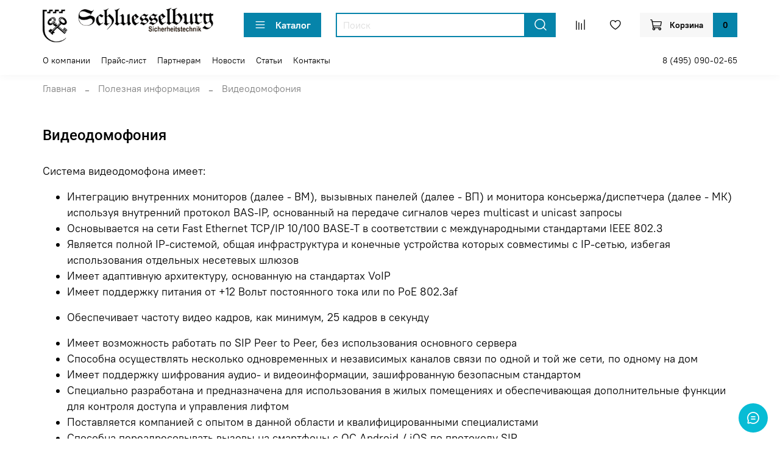

--- FILE ---
content_type: text/html; charset=utf-8
request_url: https://www.schluesselburg.ru/blogs/poleznaya-informatsiya/videdofoniya
body_size: 50513
content:
<!DOCTYPE html>
<html
  style="
    --color-btn-bg:#0684AA;
--color-btn-bg-is-dark:true;
--bg:#ffffff;
--bg-is-dark:false;

--color-text: var(--color-text-dark);
--color-text-minor-shade: var(--color-text-dark-minor-shade);
--color-text-major-shade: var(--color-text-dark-major-shade);
--color-text-half-shade: var(--color-text-dark-half-shade);

--color-notice-warning-is-dark:false;
--color-notice-success-is-dark:false;
--color-notice-error-is-dark:false;
--color-notice-info-is-dark:false;
--color-form-controls-bg:var(--bg);
--color-form-controls-bg-disabled:var(--bg-minor-shade);
--color-form-controls-border-color:var(--bg-half-shade);
--color-form-controls-color:var(--color-text);
--is-editor:false;


  "
  >
  <head><link media='print' onload='this.media="all"' rel='stylesheet' type='text/css' href='/served_assets/public/jquery.modal-0c2631717f4ce8fa97b5d04757d294c2bf695df1d558678306d782f4bf7b4773.css'><meta data-config="{&quot;article_id&quot;:2589921}" name="page-config" content="" /><meta data-config="{&quot;money_with_currency_format&quot;:{&quot;delimiter&quot;:&quot; &quot;,&quot;separator&quot;:&quot;.&quot;,&quot;format&quot;:&quot;%n %u&quot;,&quot;unit&quot;:&quot;₽&quot;,&quot;show_price_without_cents&quot;:1},&quot;currency_code&quot;:&quot;RUR&quot;,&quot;currency_iso_code&quot;:&quot;RUB&quot;,&quot;default_currency&quot;:{&quot;title&quot;:&quot;Российский рубль&quot;,&quot;code&quot;:&quot;RUR&quot;,&quot;rate&quot;:1.0,&quot;format_string&quot;:&quot;%n %u&quot;,&quot;unit&quot;:&quot;₽&quot;,&quot;price_separator&quot;:&quot;&quot;,&quot;is_default&quot;:true,&quot;price_delimiter&quot;:&quot;&quot;,&quot;show_price_with_delimiter&quot;:true,&quot;show_price_without_cents&quot;:true},&quot;facebook&quot;:{&quot;pixelActive&quot;:false,&quot;currency_code&quot;:&quot;RUB&quot;,&quot;use_variants&quot;:null},&quot;vk&quot;:{&quot;pixel_active&quot;:null,&quot;price_list_id&quot;:null},&quot;new_ya_metrika&quot;:true,&quot;ecommerce_data_container&quot;:&quot;dataLayer&quot;,&quot;common_js_version&quot;:null,&quot;vue_ui_version&quot;:null,&quot;feedback_captcha_enabled&quot;:null,&quot;account_id&quot;:1229856,&quot;hide_items_out_of_stock&quot;:false,&quot;forbid_order_over_existing&quot;:true,&quot;minimum_items_price&quot;:null,&quot;enable_comparison&quot;:true,&quot;locale&quot;:&quot;ru&quot;,&quot;client_group&quot;:null,&quot;consent_to_personal_data&quot;:{&quot;active&quot;:true,&quot;obligatory&quot;:true,&quot;description&quot;:&quot;\u003cp style=\&quot;text-align: center;\&quot;\u003e\u003cspan style=\&quot;font-size: 8pt;\&quot;\u003eЯ ознакомлен и согласен с условиями \u003ca href=\&quot;/page/oferta\&quot; target=\&quot;blank\&quot;\u003eоферты и политики конфиденциальности\u003c/a\u003e.\u003c/span\u003e\u003c/p\u003e&quot;},&quot;recaptcha_key&quot;:&quot;6LfXhUEmAAAAAOGNQm5_a2Ach-HWlFKD3Sq7vfFj&quot;,&quot;recaptcha_key_v3&quot;:&quot;6LcZi0EmAAAAAPNov8uGBKSHCvBArp9oO15qAhXa&quot;,&quot;yandex_captcha_key&quot;:&quot;ysc1_ec1ApqrRlTZTXotpTnO8PmXe2ISPHxsd9MO3y0rye822b9d2&quot;,&quot;checkout_float_order_content_block&quot;:false,&quot;available_products_characteristics_ids&quot;:null,&quot;sber_id_app_id&quot;:&quot;5b5a3c11-72e5-4871-8649-4cdbab3ba9a4&quot;,&quot;theme_generation&quot;:4,&quot;quick_checkout_captcha_enabled&quot;:false,&quot;max_order_lines_count&quot;:500,&quot;sber_bnpl_min_amount&quot;:1000,&quot;sber_bnpl_max_amount&quot;:150000,&quot;counter_settings&quot;:{&quot;data_layer_name&quot;:&quot;dataLayer&quot;,&quot;new_counters_setup&quot;:false,&quot;add_to_cart_event&quot;:true,&quot;remove_from_cart_event&quot;:true,&quot;add_to_wishlist_event&quot;:true},&quot;site_setting&quot;:{&quot;show_cart_button&quot;:true,&quot;show_service_button&quot;:false,&quot;show_marketplace_button&quot;:false,&quot;show_quick_checkout_button&quot;:true},&quot;warehouses&quot;:[],&quot;captcha_type&quot;:&quot;google&quot;,&quot;human_readable_urls&quot;:false}" name="shop-config" content="" /><meta name='js-evnvironment' content='production' /><meta name='default-locale' content='ru' /><meta name='insales-redefined-api-methods' content="[]" /><script type="text/javascript" src="https://static.insales-cdn.com/assets/static-versioned/v3.72/static/libs/lodash/4.17.21/lodash.min.js"></script>
<!--InsalesCounter -->
<script type="text/javascript">
(function() {
  if (typeof window.__insalesCounterId !== 'undefined') {
    return;
  }

  try {
    Object.defineProperty(window, '__insalesCounterId', {
      value: 1229856,
      writable: true,
      configurable: true
    });
  } catch (e) {
    console.error('InsalesCounter: Failed to define property, using fallback:', e);
    window.__insalesCounterId = 1229856;
  }

  if (typeof window.__insalesCounterId === 'undefined') {
    console.error('InsalesCounter: Failed to set counter ID');
    return;
  }

  let script = document.createElement('script');
  script.async = true;
  script.src = '/javascripts/insales_counter.js?7';
  let firstScript = document.getElementsByTagName('script')[0];
  firstScript.parentNode.insertBefore(script, firstScript);
})();
</script>
<!-- /InsalesCounter -->

    <!-- meta -->
<meta charset="UTF-8" /><title>Видеодомофония</title><meta name="description" content="Видеодомофония">
<meta data-config="{&quot;static-versioned&quot;: &quot;1.38&quot;}" name="theme-meta-data" content="">
<meta name="robots" content="index,follow" />
<meta http-equiv="X-UA-Compatible" content="IE=edge,chrome=1" />
<meta name="viewport" content="width=device-width, initial-scale=1.0" />
<meta name="SKYPE_TOOLBAR" content="SKYPE_TOOLBAR_PARSER_COMPATIBLE" />
<meta name="format-detection" content="telephone=no">

<!-- canonical url-->

<!-- rss feed-->
    <meta property="og:title" content="Видеодомофония">
    <meta property="og:image" content="https://static.insales-cdn.com/images/articles/1/7631/2407887/black_ru-1.webp">
    <meta property="og:type" content="website">
    <meta property="og:url" content="https://www.schluesselburg.ru/blogs/poleznaya-informatsiya/videdofoniya">




<!-- icons-->
<link rel="icon" type="image/png" sizes="16x16" href="https://static.insales-cdn.com/assets/1/6538/2185610/1744111951/favicon.png" /><style media="screen">
  @supports (content-visibility: hidden) {
    body:not(.settings_loaded) {
      content-visibility: hidden;
    }
  }
  @supports not (content-visibility: hidden) {
    body:not(.settings_loaded) {
      visibility: hidden;
    }
  }
</style>

    <style>
      h1.heading {
        font-size: 2rem;
      }
    </style>
  </head>
  <body data-multi-lang="false" data-theme-template="article" data-sidebar-type="normal" data-sidebar-position="left">
    <div class="preloader">
      <div class="lds-ellipsis"><div></div><div></div><div></div><div></div></div>
    </div>
    <noscript>
<div class="njs-alert-overlay">
  <div class="njs-alert-wrapper">
    <div class="njs-alert">
      <p></p>
    </div>
  </div>
</div>
</noscript>

    <div class="page_layout page_layout-clear ">
      <header>
      
        <div
  class="layout widget-type_widget_v4_header_6_b03ab2b77ea1bf0e2c1cd47184e103d3"
  style="--menu-grid-list-min-width:170px; --menu-grid-list-row-gap:3rem; --menu-grid-list-column-gap:3rem; --subcollections-items-limit:4; --menu-img-ratio:1.6; --hide-menu-photo:false; --logo-img:'https://static.insales-cdn.com/files/1/2155/21956715/original/logo.png'; --logo-max-width:280px; --hide-language:false; --hide-compare:false; --hide-personal:true; --hide-favorite:false; --header-wide-bg:true; --header-top-pt:0.5vw; --header-top-pb:1vw; --header-main-pt:1vw; --header-main-pb:1vw; --header-wide-content:false; --hide-desktop:false; --hide-mobile:false;"
  data-widget-drop-item-id="40682709"
  
  >
  <div class="layout__content">
    




<div class="header header_no-languages">
  <div class="header__mobile-head">
    <div class="header__mobile-head-content">
      <button type="button" class="button button_size-l header__hide-mobile-menu-btn js-hide-mobile-menu">
          <span class="icon icon-times"></span>
      </button>

      
    </div>
  </div>

  <div class="header__content">
    <div class="header-part-main">
      <div class="header-part-main__inner">
        <div class="header__area-logo">
          
  
    
    
    
    
      <a href=" / " class="header__logo">
        <img src="https://static.insales-cdn.com/files/1/2155/21956715/original/logo.png" alt="Шлюссельбург" title="Шлюссельбург" />
      </a>
    
  

        </div>

        <div class="header__area-catalog">
          <button type="button" class="button button_size-m header__show-collection-btn js-show-header-collections">
            <span class="icon icon-bars _show"></span>
            <span class="icon icon-times _hide"></span>
            Каталог
          </button>
        </div>

        <div class="header__area-search">
          <div class="header__search">
            <form action="/search" method="get" class="header__search-form">
              <input type="text" autocomplete="off" class="form-control form-control_size-m header__search-field" name="q" value="" placeholder="Поиск" />
              <button type="submit" class="button button_size-m header__search-btn">
                <span class="icon icon-search"></span>
              </button>
              <input type="hidden" name="lang" value="ru">
            </form>
            <button type="button" class="button button_size-m header__search-mobile-btn js-show-mobile-search">
                <span class="icon icon-search _show"></span>
              <span class="icon icon-times _hide"></span>
              </button>
            </div>
        </div>


        <div class="header__area-controls">
          
          
            <a href="/compares" class="header__control-btn header__compare" data-compare-counter-btn>
              <span class="icon icon-compare">
                <span class="header__control-bage compare-empty" data-compare-counter></span>
              </span>
            </a>
          
          

          
            <a href="/favorites" class="header__control-btn header__favorite">
              <span class="icon icon-favorites">
                <span class="header__control-bage favorites-empty" data-ui-favorites-counter></span>
              </span>
            </a>
          

          

          <a href="/cart_items" class="button button_size-m header__control-btn header__cart">
            <span class="icon icon-cart">
            </span>
            <span class="header__control-text" >Корзина</span>
            <span class="header__control-bage-cart" data-cart-positions-count></span>
          </a>
        </div>


        
        

        

        <div class="header__collections">
          <div class="header__collections-content">
            <div class="header__collections-head">Каталог</div>

            
            <ul class="grid-list header__collections-menu" data-navigation data-subcollections-items-limit=4>
              
              
                

                <li class="header__collections-item is-level-1" data-navigation-item>
                  
                    

                    
                    

                    <a href="/collection/elektromehanicheskie-zaschyolki" class="img-ratio img-ratio_contain header__collections-photo">
                      <div class="img-ratio__inner">
                        

                        
                          <picture>
                            <source data-srcset="https://static.insales-cdn.com/r/06F7Sfi6PI0/rs:fit:500:500:1/plain/images/products/1/5121/579712001/138.13-b.jpg@webp" type="image/webp" class="lazyload">
                            <img data-src="https://static.insales-cdn.com/r/ShxPrphTyc0/rs:fit:500:500:1/plain/images/products/1/5121/579712001/138.13-b.jpg@jpg" class="lazyload">
                          </picture>
                        
                      </div>
                    </a>
                  

                  <div class="header__collections-controls">
                    <a href="/collection/elektromehanicheskie-zaschyolki" class="header__collections-link" data-navigation-link="/collection/elektromehanicheskie-zaschyolki" >
                      Электромеханические защёлки
                    </a>

                    
                      <button class="header__collections-show-submenu-btn js-show-mobile-submenu" type="button">
                        <span class="icon icon-angle-down"></span>
                      </button>
                    
                  </div>

                  
                    <ul class="header__collections-submenu" data-navigation-submenu>
                      
                        <li class="header__collections-item " data-navigation-item>
                          <div class="header__collections-controls">
                            <a href="/collection/elektromehanicheskie-zaschelki" class="header__collections-link" data-navigation-link="/collection/elektromehanicheskie-zaschelki" >
                              Электрозащёлки effeff
                            </a>
                          </div>
                        </li>
                      
                        <li class="header__collections-item " data-navigation-item>
                          <div class="header__collections-controls">
                            <a href="/collection/elektrozaschyolki-dorcas" class="header__collections-link" data-navigation-link="/collection/elektrozaschyolki-dorcas" >
                              Электрозащёлки Dorcas
                            </a>
                          </div>
                        </li>
                      
                    </ul>
                    <div class="header__collections-show-more ">
                      <span class="button-link header__collections-show-more-link js-show-more-subcollections">
                        <span class="header__collections-show-more-text-show">Показать все</span>
                        <span class="header__collections-show-more-text-hide">Скрыть</span>
                        <span class="icon icon-angle-down"></span>
                      </span>
                    </div>
                  
                </li>
              
                

                <li class="header__collections-item is-level-1" data-navigation-item>
                  
                    

                    
                    

                    <a href="/collection/vysokoprochnye-elektrozamki" class="img-ratio img-ratio_contain header__collections-photo">
                      <div class="img-ratio__inner">
                        

                        
                          <picture>
                            <source data-srcset="https://static.insales-cdn.com/r/IH7QlzXIuIE/rs:fit:500:500:1/plain/images/products/1/7010/579713890/40010jpg_zoom-7.jpg@webp" type="image/webp" class="lazyload">
                            <img data-src="https://static.insales-cdn.com/r/qTr3fWU8XeI/rs:fit:500:500:1/plain/images/products/1/7010/579713890/40010jpg_zoom-7.jpg@jpg" class="lazyload">
                          </picture>
                        
                      </div>
                    </a>
                  

                  <div class="header__collections-controls">
                    <a href="/collection/vysokoprochnye-elektrozamki" class="header__collections-link" data-navigation-link="/collection/vysokoprochnye-elektrozamki" >
                      Электрозамки effeff
                    </a>

                    
                  </div>

                  
                </li>
              
                

                <li class="header__collections-item is-level-1" data-navigation-item>
                  
                    

                    
                    

                    <a href="/collection/elektrozamki-dorcas" class="img-ratio img-ratio_contain header__collections-photo">
                      <div class="img-ratio__inner">
                        

                        
                          <picture>
                            <source data-srcset="https://static.insales-cdn.com/r/QOJMZH11gSs/rs:fit:500:500:1/plain/images/products/1/1454/579790254/v7_rigelnyy_zamok_dorcas.jpg@webp" type="image/webp" class="lazyload">
                            <img data-src="https://static.insales-cdn.com/r/1s5tKpx_Y9Q/rs:fit:500:500:1/plain/images/products/1/1454/579790254/v7_rigelnyy_zamok_dorcas.jpg@jpg" class="lazyload">
                          </picture>
                        
                      </div>
                    </a>
                  

                  <div class="header__collections-controls">
                    <a href="/collection/elektrozamki-dorcas" class="header__collections-link" data-navigation-link="/collection/elektrozamki-dorcas" >
                      Электрозамки Dorcas
                    </a>

                    
                      <button class="header__collections-show-submenu-btn js-show-mobile-submenu" type="button">
                        <span class="icon icon-angle-down"></span>
                      </button>
                    
                  </div>

                  
                    <ul class="header__collections-submenu" data-navigation-submenu>
                      
                        <li class="header__collections-item " data-navigation-item>
                          <div class="header__collections-controls">
                            <a href="/collection/elektromehanicheskie-zamki" class="header__collections-link" data-navigation-link="/collection/elektromehanicheskie-zamki" >
                              Электромеханические замки
                            </a>
                          </div>
                        </li>
                      
                        <li class="header__collections-item " data-navigation-item>
                          <div class="header__collections-controls">
                            <a href="/collection/rigelnye-zamki" class="header__collections-link" data-navigation-link="/collection/rigelnye-zamki" >
                              Ригельные замки
                            </a>
                          </div>
                        </li>
                      
                    </ul>
                    <div class="header__collections-show-more ">
                      <span class="button-link header__collections-show-more-link js-show-more-subcollections">
                        <span class="header__collections-show-more-text-show">Показать все</span>
                        <span class="header__collections-show-more-text-hide">Скрыть</span>
                        <span class="icon icon-angle-down"></span>
                      </span>
                    </div>
                  
                </li>
              
                

                <li class="header__collections-item is-level-1" data-navigation-item>
                  
                    

                    
                    

                    <a href="/collection/elektromehanicheskie-rigeli-motornye-zamki" class="img-ratio img-ratio_contain header__collections-photo">
                      <div class="img-ratio__inner">
                        

                        
                          <picture>
                            <source data-srcset="https://static.insales-cdn.com/r/C6d2tUUEghk/rs:fit:500:500:1/plain/images/products/1/6135/579713015/effeff-842-big.jpg@webp" type="image/webp" class="lazyload">
                            <img data-src="https://static.insales-cdn.com/r/4D-YctMtHSo/rs:fit:500:500:1/plain/images/products/1/6135/579713015/effeff-842-big.jpg@jpg" class="lazyload">
                          </picture>
                        
                      </div>
                    </a>
                  

                  <div class="header__collections-controls">
                    <a href="/collection/elektromehanicheskie-rigeli-motornye-zamki" class="header__collections-link" data-navigation-link="/collection/elektromehanicheskie-rigeli-motornye-zamki" >
                      Ригели и Моторные замки
                    </a>

                    
                      <button class="header__collections-show-submenu-btn js-show-mobile-submenu" type="button">
                        <span class="icon icon-angle-down"></span>
                      </button>
                    
                  </div>

                  
                    <ul class="header__collections-submenu" data-navigation-submenu>
                      
                        <li class="header__collections-item " data-navigation-item>
                          <div class="header__collections-controls">
                            <a href="/collection/dvernoy-rigel" class="header__collections-link" data-navigation-link="/collection/dvernoy-rigel" >
                              Дверной ригель
                            </a>
                          </div>
                        </li>
                      
                        <li class="header__collections-item " data-navigation-item>
                          <div class="header__collections-controls">
                            <a href="/collection/kompaktnaya-zaschelka" class="header__collections-link" data-navigation-link="/collection/kompaktnaya-zaschelka" >
                              Компактная защелка
                            </a>
                          </div>
                        </li>
                      
                    </ul>
                    <div class="header__collections-show-more ">
                      <span class="button-link header__collections-show-more-link js-show-more-subcollections">
                        <span class="header__collections-show-more-text-show">Показать все</span>
                        <span class="header__collections-show-more-text-hide">Скрыть</span>
                        <span class="icon icon-angle-down"></span>
                      </span>
                    </div>
                  
                </li>
              
                

                <li class="header__collections-item is-level-1" data-navigation-item>
                  
                    

                    
                    

                    <a href="/collection/oborudovanie-dlya-avariynyh-vyhodov" class="img-ratio img-ratio_contain header__collections-photo">
                      <div class="img-ratio__inner">
                        

                        
                          <picture>
                            <source data-srcset="https://static.insales-cdn.com/r/sjna1LBNCx4/rs:fit:500:500:1/plain/images/products/1/7171/579714051/1380-11-1-0400-b.jpg@webp" type="image/webp" class="lazyload">
                            <img data-src="https://static.insales-cdn.com/r/aX55l2sJtME/rs:fit:500:500:1/plain/images/products/1/7171/579714051/1380-11-1-0400-b.jpg@jpg" class="lazyload">
                          </picture>
                        
                      </div>
                    </a>
                  

                  <div class="header__collections-controls">
                    <a href="/collection/oborudovanie-dlya-avariynyh-vyhodov" class="header__collections-link" data-navigation-link="/collection/oborudovanie-dlya-avariynyh-vyhodov" >
                      Оборудование для аварийных выходов
                    </a>

                    
                      <button class="header__collections-show-submenu-btn js-show-mobile-submenu" type="button">
                        <span class="icon icon-angle-down"></span>
                      </button>
                    
                  </div>

                  
                    <ul class="header__collections-submenu" data-navigation-submenu>
                      
                        <li class="header__collections-item " data-navigation-item>
                          <div class="header__collections-controls">
                            <a href="/collection/sistema-upravleniya-avariynymi-vyhodami" class="header__collections-link" data-navigation-link="/collection/sistema-upravleniya-avariynymi-vyhodami" >
                              Система управления аварийными выходами
                            </a>
                          </div>
                        </li>
                      
                        <li class="header__collections-item " data-navigation-item>
                          <div class="header__collections-controls">
                            <a href="/collection/terminaly-dlya-dverey-avariynogo-vyhoda" class="header__collections-link" data-navigation-link="/collection/terminaly-dlya-dverey-avariynogo-vyhoda" >
                              Терминалы для дверей аварийного выхода
                            </a>
                          </div>
                        </li>
                      
                        <li class="header__collections-item " data-navigation-item>
                          <div class="header__collections-controls">
                            <a href="/collection/kontrollery" class="header__collections-link" data-navigation-link="/collection/kontrollery" >
                              Контроллеры
                            </a>
                          </div>
                        </li>
                      
                        <li class="header__collections-item " data-navigation-item>
                          <div class="header__collections-controls">
                            <a href="/collection/tsentralnoe-upravlenie" class="header__collections-link" data-navigation-link="/collection/tsentralnoe-upravlenie" >
                              Центральное управление
                            </a>
                          </div>
                        </li>
                      
                        <li class="header__collections-item is-hide" data-navigation-item>
                          <div class="header__collections-controls">
                            <a href="/collection/zapornye-elementy" class="header__collections-link" data-navigation-link="/collection/zapornye-elementy" >
                              Запорные элементы
                            </a>
                          </div>
                        </li>
                      
                        <li class="header__collections-item is-hide" data-navigation-item>
                          <div class="header__collections-controls">
                            <a href="/collection/aksessuary" class="header__collections-link" data-navigation-link="/collection/aksessuary" >
                              Аксессуары
                            </a>
                          </div>
                        </li>
                      
                    </ul>
                    <div class="header__collections-show-more is-show">
                      <span class="button-link header__collections-show-more-link js-show-more-subcollections">
                        <span class="header__collections-show-more-text-show">Показать все</span>
                        <span class="header__collections-show-more-text-hide">Скрыть</span>
                        <span class="icon icon-angle-down"></span>
                      </span>
                    </div>
                  
                </li>
              
                

                <li class="header__collections-item is-level-1" data-navigation-item>
                  
                    

                    
                    

                    <a href="/collection/domofoniya" class="img-ratio img-ratio_contain header__collections-photo">
                      <div class="img-ratio__inner">
                        

                        
                          <picture>
                            <source data-srcset="https://static.insales-cdn.com/r/gNFN-Z3kMyc/rs:fit:500:500:1/plain/images/products/1/3332/579718404/bas-ip_sp-au_white_site.png@webp" type="image/webp" class="lazyload">
                            <img data-src="https://static.insales-cdn.com/r/mK-C5MDl5Uw/rs:fit:500:500:1/plain/images/products/1/3332/579718404/bas-ip_sp-au_white_site.png@png" class="lazyload">
                          </picture>
                        
                      </div>
                    </a>
                  

                  <div class="header__collections-controls">
                    <a href="/collection/domofoniya" class="header__collections-link" data-navigation-link="/collection/domofoniya" >
                      Домофония
                    </a>

                    
                  </div>

                  
                </li>
              
                

                <li class="header__collections-item is-level-1" data-navigation-item>
                  
                    

                    
                    

                    <a href="/collection/videonablyudenie" class="img-ratio img-ratio_contain header__collections-photo">
                      <div class="img-ratio__inner">
                        

                        
                          <picture>
                            <source data-srcset="https://static.insales-cdn.com/r/3KNy-67NW9w/rs:fit:500:500:1/plain/images/collections/1/5073/89420753/%D0%A0%D0%B8%D1%81%D1%83%D0%BD%D0%BE%D0%BA11.png@webp" type="image/webp" class="lazyload">
                            <img data-src="https://static.insales-cdn.com/r/e3ebGTCgniI/rs:fit:500:500:1/plain/images/collections/1/5073/89420753/%D0%A0%D0%B8%D1%81%D1%83%D0%BD%D0%BE%D0%BA11.png@png" class="lazyload">
                          </picture>
                        
                      </div>
                    </a>
                  

                  <div class="header__collections-controls">
                    <a href="/collection/videonablyudenie" class="header__collections-link" data-navigation-link="/collection/videonablyudenie" >
                      Видеонаблюдение
                    </a>

                    
                      <button class="header__collections-show-submenu-btn js-show-mobile-submenu" type="button">
                        <span class="icon icon-angle-down"></span>
                      </button>
                    
                  </div>

                  
                    <ul class="header__collections-submenu" data-navigation-submenu>
                      
                        <li class="header__collections-item " data-navigation-item>
                          <div class="header__collections-controls">
                            <a href="/collection/ezviz" class="header__collections-link" data-navigation-link="/collection/ezviz" >
                              EZVIZ
                            </a>
                          </div>
                        </li>
                      
                    </ul>
                    <div class="header__collections-show-more ">
                      <span class="button-link header__collections-show-more-link js-show-more-subcollections">
                        <span class="header__collections-show-more-text-show">Показать все</span>
                        <span class="header__collections-show-more-text-hide">Скрыть</span>
                        <span class="icon icon-angle-down"></span>
                      </span>
                    </div>
                  
                </li>
              
                

                <li class="header__collections-item is-level-1" data-navigation-item>
                  
                    

                    
                    

                    <a href="/collection/master-sistemy" class="img-ratio img-ratio_contain header__collections-photo">
                      <div class="img-ratio__inner">
                        

                        
                          <picture>
                            <source data-srcset="https://static.insales-cdn.com/r/hip8rgwYMgc/rs:fit:500:500:1/plain/images/products/1/1481/580502985/P031_Product_image.jpg@webp" type="image/webp" class="lazyload">
                            <img data-src="https://static.insales-cdn.com/r/aaOkp45srFo/rs:fit:500:500:1/plain/images/products/1/1481/580502985/P031_Product_image.jpg@jpg" class="lazyload">
                          </picture>
                        
                      </div>
                    </a>
                  

                  <div class="header__collections-controls">
                    <a href="/collection/master-sistemy" class="header__collections-link" data-navigation-link="/collection/master-sistemy" >
                      Цилиндры и Мастер-системы
                    </a>

                    
                      <button class="header__collections-show-submenu-btn js-show-mobile-submenu" type="button">
                        <span class="icon icon-angle-down"></span>
                      </button>
                    
                  </div>

                  
                    <ul class="header__collections-submenu" data-navigation-submenu>
                      
                        <li class="header__collections-item " data-navigation-item>
                          <div class="header__collections-controls">
                            <a href="/collection/ikon-mehanicheskie-tsilindry" class="header__collections-link" data-navigation-link="/collection/ikon-mehanicheskie-tsilindry" >
                              Механические цилиндры
                            </a>
                          </div>
                        </li>
                      
                        <li class="header__collections-item " data-navigation-item>
                          <div class="header__collections-controls">
                            <a href="/collection/elektronnye-tsilindry" class="header__collections-link" data-navigation-link="/collection/elektronnye-tsilindry" >
                              Электронные цилиндры
                            </a>
                          </div>
                        </li>
                      
                        <li class="header__collections-item " data-navigation-item>
                          <div class="header__collections-controls">
                            <a href="/collection/mehatronnye-tsilndry" class="header__collections-link" data-navigation-link="/collection/mehatronnye-tsilndry" >
                              Мехатронные цилндры
                            </a>
                          </div>
                        </li>
                      
                    </ul>
                    <div class="header__collections-show-more ">
                      <span class="button-link header__collections-show-more-link js-show-more-subcollections">
                        <span class="header__collections-show-more-text-show">Показать все</span>
                        <span class="header__collections-show-more-text-hide">Скрыть</span>
                        <span class="icon icon-angle-down"></span>
                      </span>
                    </div>
                  
                </li>
              
                

                <li class="header__collections-item is-level-1" data-navigation-item>
                  
                    

                    
                    

                    <a href="/collection/onesystem" class="img-ratio img-ratio_contain header__collections-photo">
                      <div class="img-ratio__inner">
                        

                        
                          <picture>
                            <source data-srcset="https://static.insales-cdn.com/r/DsHwoRRkfrA/rs:fit:500:500:1/plain/images/products/1/6856/579713736/n1500_1550_zoom.jpg@webp" type="image/webp" class="lazyload">
                            <img data-src="https://static.insales-cdn.com/r/j3li2NE3v-Y/rs:fit:500:500:1/plain/images/products/1/6856/579713736/n1500_1550_zoom.jpg@jpg" class="lazyload">
                          </picture>
                        
                      </div>
                    </a>
                  

                  <div class="header__collections-controls">
                    <a href="/collection/onesystem" class="header__collections-link" data-navigation-link="/collection/onesystem" >
                      OneSystem
                    </a>

                    
                      <button class="header__collections-show-submenu-btn js-show-mobile-submenu" type="button">
                        <span class="icon icon-angle-down"></span>
                      </button>
                    
                  </div>

                  
                    <ul class="header__collections-submenu" data-navigation-submenu>
                      
                        <li class="header__collections-item " data-navigation-item>
                          <div class="header__collections-controls">
                            <a href="/collection/proektnye-zamki-onesystem" class="header__collections-link" data-navigation-link="/collection/proektnye-zamki-onesystem" >
                              Проектные замки OneSystem
                            </a>
                          </div>
                        </li>
                      
                        <li class="header__collections-item " data-navigation-item>
                          <div class="header__collections-controls">
                            <a href="/collection/aksessuary-onesystem" class="header__collections-link" data-navigation-link="/collection/aksessuary-onesystem" >
                              Аксессуары OneSystem
                            </a>
                          </div>
                        </li>
                      
                        <li class="header__collections-item " data-navigation-item>
                          <div class="header__collections-controls">
                            <a href="/collection/zamki-s-funktsiey-antipanika-onesystem" class="header__collections-link" data-navigation-link="/collection/zamki-s-funktsiey-antipanika-onesystem" >
                              Замки с функцией "Антипаника" OneSystem
                            </a>
                          </div>
                        </li>
                      
                        <li class="header__collections-item " data-navigation-item>
                          <div class="header__collections-controls">
                            <a href="/collection/push-bary-i-tach-bary-onesystem" class="header__collections-link" data-navigation-link="/collection/push-bary-i-tach-bary-onesystem" >
                              Пуш-бары и Тач-бары OneSystem
                            </a>
                          </div>
                        </li>
                      
                    </ul>
                    <div class="header__collections-show-more ">
                      <span class="button-link header__collections-show-more-link js-show-more-subcollections">
                        <span class="header__collections-show-more-text-show">Показать все</span>
                        <span class="header__collections-show-more-text-hide">Скрыть</span>
                        <span class="icon icon-angle-down"></span>
                      </span>
                    </div>
                  
                </li>
              
                

                <li class="header__collections-item is-level-1" data-navigation-item>
                  
                    

                    
                    

                    <a href="/collection/sistemy-kontrolya-dostupa" class="img-ratio img-ratio_contain header__collections-photo">
                      <div class="img-ratio__inner">
                        

                        
                          <picture>
                            <source data-srcset="https://static.insales-cdn.com/r/jOokoaGOCWs/rs:fit:500:500:1/plain/images/products/1/6517/579713397/sc-tp19-b.jpg@webp" type="image/webp" class="lazyload">
                            <img data-src="https://static.insales-cdn.com/r/zYI3rF8kv04/rs:fit:500:500:1/plain/images/products/1/6517/579713397/sc-tp19-b.jpg@jpg" class="lazyload">
                          </picture>
                        
                      </div>
                    </a>
                  

                  <div class="header__collections-controls">
                    <a href="/collection/sistemy-kontrolya-dostupa" class="header__collections-link" data-navigation-link="/collection/sistemy-kontrolya-dostupa" >
                      Системы контроля доступа
                    </a>

                    
                      <button class="header__collections-show-submenu-btn js-show-mobile-submenu" type="button">
                        <span class="icon icon-angle-down"></span>
                      </button>
                    
                  </div>

                  
                    <ul class="header__collections-submenu" data-navigation-submenu>
                      
                        <li class="header__collections-item " data-navigation-item>
                          <div class="header__collections-controls">
                            <a href="/collection/komplekty-skud" class="header__collections-link" data-navigation-link="/collection/komplekty-skud" >
                              Комплекты СКУД
                            </a>
                          </div>
                        </li>
                      
                        <li class="header__collections-item " data-navigation-item>
                          <div class="header__collections-controls">
                            <a href="/collection/kaadas" class="header__collections-link" data-navigation-link="/collection/kaadas" >
                              Электронные замки Kaadas
                            </a>
                          </div>
                        </li>
                      
                        <li class="header__collections-item " data-navigation-item>
                          <div class="header__collections-controls">
                            <a href="/collection/ustroystva-identifikatsii" class="header__collections-link" data-navigation-link="/collection/ustroystva-identifikatsii" >
                              Устройства идентификации
                            </a>
                          </div>
                        </li>
                      
                        <li class="header__collections-item " data-navigation-item>
                          <div class="header__collections-controls">
                            <a href="/collection/avtonomnye-kontrollery-parsec" class="header__collections-link" data-navigation-link="/collection/avtonomnye-kontrollery-parsec" >
                              Автономные контроллеры Parsec
                            </a>
                          </div>
                        </li>
                      
                        <li class="header__collections-item is-hide" data-navigation-item>
                          <div class="header__collections-controls">
                            <a href="/collection/proksimiti-schityvateli-parsec" class="header__collections-link" data-navigation-link="/collection/proksimiti-schityvateli-parsec" >
                              Проксимити считыватели Parsec
                            </a>
                          </div>
                        </li>
                      
                        <li class="header__collections-item is-hide" data-navigation-item>
                          <div class="header__collections-controls">
                            <a href="/collection/setevye-sistemy-kontrolya-dostupa-parsec" class="header__collections-link" data-navigation-link="/collection/setevye-sistemy-kontrolya-dostupa-parsec" >
                              Сетевые системы контроля доступа Parsec
                            </a>
                          </div>
                        </li>
                      
                    </ul>
                    <div class="header__collections-show-more is-show">
                      <span class="button-link header__collections-show-more-link js-show-more-subcollections">
                        <span class="header__collections-show-more-text-show">Показать все</span>
                        <span class="header__collections-show-more-text-hide">Скрыть</span>
                        <span class="icon icon-angle-down"></span>
                      </span>
                    </div>
                  
                </li>
              
                

                <li class="header__collections-item is-level-1" data-navigation-item>
                  
                    

                    
                    

                    <a href="/collection/mediator" class="img-ratio img-ratio_contain header__collections-photo">
                      <div class="img-ratio__inner">
                        

                        
                          <picture>
                            <source data-srcset="https://static.insales-cdn.com/r/9D4z4XbTwwg/rs:fit:500:500:1/plain/images/collections/1/5870/89298670/mediator_effeff..png@webp" type="image/webp" class="lazyload">
                            <img data-src="https://static.insales-cdn.com/r/fLGexI8rD-0/rs:fit:500:500:1/plain/images/collections/1/5870/89298670/mediator_effeff..png@png" class="lazyload">
                          </picture>
                        
                      </div>
                    </a>
                  

                  <div class="header__collections-controls">
                    <a href="/collection/mediator" class="header__collections-link" data-navigation-link="/collection/mediator" >
                      MEDIATOR
                    </a>

                    
                      <button class="header__collections-show-submenu-btn js-show-mobile-submenu" type="button">
                        <span class="icon icon-angle-down"></span>
                      </button>
                    
                  </div>

                  
                    <ul class="header__collections-submenu" data-navigation-submenu>
                      
                        <li class="header__collections-item " data-navigation-item>
                          <div class="header__collections-controls">
                            <a href="/collection/zamki" class="header__collections-link" data-navigation-link="/collection/zamki" >
                              Замки
                            </a>
                          </div>
                        </li>
                      
                        <li class="header__collections-item " data-navigation-item>
                          <div class="header__collections-controls">
                            <a href="/collection/zaschelki" class="header__collections-link" data-navigation-link="/collection/zaschelki" >
                              Защелки
                            </a>
                          </div>
                        </li>
                      
                    </ul>
                    <div class="header__collections-show-more ">
                      <span class="button-link header__collections-show-more-link js-show-more-subcollections">
                        <span class="header__collections-show-more-text-show">Показать все</span>
                        <span class="header__collections-show-more-text-hide">Скрыть</span>
                        <span class="icon icon-angle-down"></span>
                      </span>
                    </div>
                  
                </li>
              
                

                <li class="header__collections-item is-level-1" data-navigation-item>
                  
                    

                    
                    

                    <a href="/collection/aksessuary-2" class="img-ratio img-ratio_contain header__collections-photo">
                      <div class="img-ratio__inner">
                        

                        
                          <picture>
                            <source data-srcset="https://static.insales-cdn.com/r/nM1n9KHsPL4/rs:fit:500:500:1/plain/images/collections/1/5915/89298715/807-10-b.jpg@webp" type="image/webp" class="lazyload">
                            <img data-src="https://static.insales-cdn.com/r/k052JjwLjV0/rs:fit:500:500:1/plain/images/collections/1/5915/89298715/807-10-b.jpg@jpg" class="lazyload">
                          </picture>
                        
                      </div>
                    </a>
                  

                  <div class="header__collections-controls">
                    <a href="/collection/aksessuary-2" class="header__collections-link" data-navigation-link="/collection/aksessuary-2" >
                      Аксессуары
                    </a>

                    
                      <button class="header__collections-show-submenu-btn js-show-mobile-submenu" type="button">
                        <span class="icon icon-angle-down"></span>
                      </button>
                    
                  </div>

                  
                    <ul class="header__collections-submenu" data-navigation-submenu>
                      
                        <li class="header__collections-item " data-navigation-item>
                          <div class="header__collections-controls">
                            <a href="/collection/otvetnye-chasti" class="header__collections-link" data-navigation-link="/collection/otvetnye-chasti" >
                              Ответные части
                            </a>
                          </div>
                        </li>
                      
                        <li class="header__collections-item " data-navigation-item>
                          <div class="header__collections-controls">
                            <a href="/collection/knopki-razblokirovki" class="header__collections-link" data-navigation-link="/collection/knopki-razblokirovki" >
                              Кнопки разблокировки
                            </a>
                          </div>
                        </li>
                      
                        <li class="header__collections-item " data-navigation-item>
                          <div class="header__collections-controls">
                            <a href="/collection/kabelnye-perehodniki" class="header__collections-link" data-navigation-link="/collection/kabelnye-perehodniki" >
                              Кабельные переходники
                            </a>
                          </div>
                        </li>
                      
                        <li class="header__collections-item " data-navigation-item>
                          <div class="header__collections-controls">
                            <a href="/collection/zamkovye-pereklyuchateli" class="header__collections-link" data-navigation-link="/collection/zamkovye-pereklyuchateli" >
                              Замковые переключатели
                            </a>
                          </div>
                        </li>
                      
                        <li class="header__collections-item is-hide" data-navigation-item>
                          <div class="header__collections-controls">
                            <a href="/collection/pulty-upravleniya" class="header__collections-link" data-navigation-link="/collection/pulty-upravleniya" >
                              Пульты управления
                            </a>
                          </div>
                        </li>
                      
                        <li class="header__collections-item is-hide" data-navigation-item>
                          <div class="header__collections-controls">
                            <a href="/collection/opticheskie-signaly" class="header__collections-link" data-navigation-link="/collection/opticheskie-signaly" >
                              Оптические сигналы
                            </a>
                          </div>
                        </li>
                      
                        <li class="header__collections-item is-hide" data-navigation-item>
                          <div class="header__collections-controls">
                            <a href="/collection/tokoperedayuschie-kontakty" class="header__collections-link" data-navigation-link="/collection/tokoperedayuschie-kontakty" >
                              Токопередающие контакты
                            </a>
                          </div>
                        </li>
                      
                        <li class="header__collections-item is-hide" data-navigation-item>
                          <div class="header__collections-controls">
                            <a href="/collection/elektromehanicheskie-kontakty" class="header__collections-link" data-navigation-link="/collection/elektromehanicheskie-kontakty" >
                              Электромеханические контакты
                            </a>
                          </div>
                        </li>
                      
                        <li class="header__collections-item is-hide" data-navigation-item>
                          <div class="header__collections-controls">
                            <a href="/collection/gerkony" class="header__collections-link" data-navigation-link="/collection/gerkony" >
                              Герконы
                            </a>
                          </div>
                        </li>
                      
                    </ul>
                    <div class="header__collections-show-more is-show">
                      <span class="button-link header__collections-show-more-link js-show-more-subcollections">
                        <span class="header__collections-show-more-text-show">Показать все</span>
                        <span class="header__collections-show-more-text-hide">Скрыть</span>
                        <span class="icon icon-angle-down"></span>
                      </span>
                    </div>
                  
                </li>
              
                

                <li class="header__collections-item is-level-1" data-navigation-item>
                  
                    

                    
                    

                    <a href="/collection/elektromagnity" class="img-ratio img-ratio_contain header__collections-photo">
                      <div class="img-ratio__inner">
                        

                        
                          <picture>
                            <source data-srcset="https://static.insales-cdn.com/r/TuFNuzFk4Ac/rs:fit:500:500:1/plain/images/products/1/7708/579714588/magac-k300_jpg_zoom.jpg@webp" type="image/webp" class="lazyload">
                            <img data-src="https://static.insales-cdn.com/r/S7eGZJdTIhU/rs:fit:500:500:1/plain/images/products/1/7708/579714588/magac-k300_jpg_zoom.jpg@jpg" class="lazyload">
                          </picture>
                        
                      </div>
                    </a>
                  

                  <div class="header__collections-controls">
                    <a href="/collection/elektromagnity" class="header__collections-link" data-navigation-link="/collection/elektromagnity" >
                      Электромагниты
                    </a>

                    
                      <button class="header__collections-show-submenu-btn js-show-mobile-submenu" type="button">
                        <span class="icon icon-angle-down"></span>
                      </button>
                    
                  </div>

                  
                    <ul class="header__collections-submenu" data-navigation-submenu>
                      
                        <li class="header__collections-item " data-navigation-item>
                          <div class="header__collections-controls">
                            <a href="/collection/mikro-magnit-1500-h" class="header__collections-link" data-navigation-link="/collection/mikro-magnit-1500-h" >
                              Микро-магнит 1500 H
                            </a>
                          </div>
                        </li>
                      
                        <li class="header__collections-item " data-navigation-item>
                          <div class="header__collections-controls">
                            <a href="/collection/mini-magnit-3000-h" class="header__collections-link" data-navigation-link="/collection/mini-magnit-3000-h" >
                              Мини-магнит 3000 H
                            </a>
                          </div>
                        </li>
                      
                        <li class="header__collections-item " data-navigation-item>
                          <div class="header__collections-controls">
                            <a href="/collection/aksessuary-3" class="header__collections-link" data-navigation-link="/collection/aksessuary-3" >
                              Аксессуары
                            </a>
                          </div>
                        </li>
                      
                    </ul>
                    <div class="header__collections-show-more ">
                      <span class="button-link header__collections-show-more-link js-show-more-subcollections">
                        <span class="header__collections-show-more-text-show">Показать все</span>
                        <span class="header__collections-show-more-text-hide">Скрыть</span>
                        <span class="icon icon-angle-down"></span>
                      </span>
                    </div>
                  
                </li>
              
                

                <li class="header__collections-item is-level-1" data-navigation-item>
                  
                    

                    
                    

                    <a href="/collection/fiksatornye-ustroystva" class="img-ratio img-ratio_contain header__collections-photo">
                      <div class="img-ratio__inner">
                        

                        
                          <picture>
                            <source data-srcset="https://static.insales-cdn.com/r/P6upSP3BP6c/rs:fit:500:500:1/plain/images/products/1/7752/579714632/830-h1-b.jpg@webp" type="image/webp" class="lazyload">
                            <img data-src="https://static.insales-cdn.com/r/Pu-Id2Nav6c/rs:fit:500:500:1/plain/images/products/1/7752/579714632/830-h1-b.jpg@jpg" class="lazyload">
                          </picture>
                        
                      </div>
                    </a>
                  

                  <div class="header__collections-controls">
                    <a href="/collection/fiksatornye-ustroystva" class="header__collections-link" data-navigation-link="/collection/fiksatornye-ustroystva" >
                      Фиксаторные устройства
                    </a>

                    
                      <button class="header__collections-show-submenu-btn js-show-mobile-submenu" type="button">
                        <span class="icon icon-angle-down"></span>
                      </button>
                    
                  </div>

                  
                    <ul class="header__collections-submenu" data-navigation-submenu>
                      
                        <li class="header__collections-item " data-navigation-item>
                          <div class="header__collections-controls">
                            <a href="/collection/otvetnaya-plastina" class="header__collections-link" data-navigation-link="/collection/otvetnaya-plastina" >
                              Ответная пластина
                            </a>
                          </div>
                        </li>
                      
                        <li class="header__collections-item " data-navigation-item>
                          <div class="header__collections-controls">
                            <a href="/collection/dymovoy-izveschatel" class="header__collections-link" data-navigation-link="/collection/dymovoy-izveschatel" >
                              Дымовой извeщатeль
                            </a>
                          </div>
                        </li>
                      
                        <li class="header__collections-item " data-navigation-item>
                          <div class="header__collections-controls">
                            <a href="/collection/avtomat-vklyucheniya-dymzaschity" class="header__collections-link" data-navigation-link="/collection/avtomat-vklyucheniya-dymzaschity" >
                              Автомат включения дымзащиты
                            </a>
                          </div>
                        </li>
                      
                        <li class="header__collections-item " data-navigation-item>
                          <div class="header__collections-controls">
                            <a href="/collection/elektromagnity-2" class="header__collections-link" data-navigation-link="/collection/elektromagnity-2" >
                              Электромагниты
                            </a>
                          </div>
                        </li>
                      
                        <li class="header__collections-item is-hide" data-navigation-item>
                          <div class="header__collections-controls">
                            <a href="/collection/snyato-s-proizvodstva" class="header__collections-link" data-navigation-link="/collection/snyato-s-proizvodstva" >
                              Снято с производства
                            </a>
                          </div>
                        </li>
                      
                    </ul>
                    <div class="header__collections-show-more is-show">
                      <span class="button-link header__collections-show-more-link js-show-more-subcollections">
                        <span class="header__collections-show-more-text-show">Показать все</span>
                        <span class="header__collections-show-more-text-hide">Скрыть</span>
                        <span class="icon icon-angle-down"></span>
                      </span>
                    </div>
                  
                </li>
              
                

                <li class="header__collections-item is-level-1" data-navigation-item>
                  
                    

                    
                    

                    <a href="/collection/dvernaya-avtomatika" class="img-ratio img-ratio_contain header__collections-photo">
                      <div class="img-ratio__inner">
                        

                        
                          <picture>
                            <source data-srcset="https://static.insales-cdn.com/r/E7l8XoUiEog/rs:fit:500:500:1/plain/images/products/1/7336/579714216/da430-b.jpg@webp" type="image/webp" class="lazyload">
                            <img data-src="https://static.insales-cdn.com/r/esfV8Pe9w9k/rs:fit:500:500:1/plain/images/products/1/7336/579714216/da430-b.jpg@jpg" class="lazyload">
                          </picture>
                        
                      </div>
                    </a>
                  

                  <div class="header__collections-controls">
                    <a href="/collection/dvernaya-avtomatika" class="header__collections-link" data-navigation-link="/collection/dvernaya-avtomatika" >
                      Дверная автоматика
                    </a>

                    
                      <button class="header__collections-show-submenu-btn js-show-mobile-submenu" type="button">
                        <span class="icon icon-angle-down"></span>
                      </button>
                    
                  </div>

                  
                    <ul class="header__collections-submenu" data-navigation-submenu>
                      
                        <li class="header__collections-item " data-navigation-item>
                          <div class="header__collections-controls">
                            <a href="/collection/dlya-dvustvorchatyh-dverey" class="header__collections-link" data-navigation-link="/collection/dlya-dvustvorchatyh-dverey" >
                              Для двустворчатых дверей
                            </a>
                          </div>
                        </li>
                      
                        <li class="header__collections-item " data-navigation-item>
                          <div class="header__collections-controls">
                            <a href="/collection/dlya-dvustvorchatyh-protivopozharnyh-dverey" class="header__collections-link" data-navigation-link="/collection/dlya-dvustvorchatyh-protivopozharnyh-dverey" >
                              Для двустворчатых противопожарных дверей
                            </a>
                          </div>
                        </li>
                      
                        <li class="header__collections-item " data-navigation-item>
                          <div class="header__collections-controls">
                            <a href="/collection/dlya-tyazhelyh-dvustvorchatyh-dverey" class="header__collections-link" data-navigation-link="/collection/dlya-tyazhelyh-dvustvorchatyh-dverey" >
                              Для тяжелых двустворчатых дверей
                            </a>
                          </div>
                        </li>
                      
                        <li class="header__collections-item " data-navigation-item>
                          <div class="header__collections-controls">
                            <a href="/collection/dlya-tyazhelyh-odnostvorchatyh-dverey" class="header__collections-link" data-navigation-link="/collection/dlya-tyazhelyh-odnostvorchatyh-dverey" >
                              Для тяжелых одностворчатых дверей
                            </a>
                          </div>
                        </li>
                      
                        <li class="header__collections-item is-hide" data-navigation-item>
                          <div class="header__collections-controls">
                            <a href="/collection/dlya-odnostvorchatyh-dverey" class="header__collections-link" data-navigation-link="/collection/dlya-odnostvorchatyh-dverey" >
                              Для одностворчатых дверей
                            </a>
                          </div>
                        </li>
                      
                        <li class="header__collections-item is-hide" data-navigation-item>
                          <div class="header__collections-controls">
                            <a href="/collection/dlya-odnostvorchatyh-protivopozharnyh-dverey" class="header__collections-link" data-navigation-link="/collection/dlya-odnostvorchatyh-protivopozharnyh-dverey" >
                              Для одностворчатых противопожарных дверей
                            </a>
                          </div>
                        </li>
                      
                    </ul>
                    <div class="header__collections-show-more is-show">
                      <span class="button-link header__collections-show-more-link js-show-more-subcollections">
                        <span class="header__collections-show-more-text-show">Показать все</span>
                        <span class="header__collections-show-more-text-hide">Скрыть</span>
                        <span class="icon icon-angle-down"></span>
                      </span>
                    </div>
                  
                </li>
              
                

                <li class="header__collections-item is-level-1" data-navigation-item>
                  
                    

                    
                    

                    <a href="/collection/dovodchiki" class="img-ratio img-ratio_contain header__collections-photo">
                      <div class="img-ratio__inner">
                        

                        
                          <picture>
                            <source data-srcset="https://static.insales-cdn.com/r/l62UGPcXyPY/rs:fit:500:500:1/plain/images/products/1/1838/579716910/dc247-big.jpg@webp" type="image/webp" class="lazyload">
                            <img data-src="https://static.insales-cdn.com/r/FlLWvlIhoyw/rs:fit:500:500:1/plain/images/products/1/1838/579716910/dc247-big.jpg@jpg" class="lazyload">
                          </picture>
                        
                      </div>
                    </a>
                  

                  <div class="header__collections-controls">
                    <a href="/collection/dovodchiki" class="header__collections-link" data-navigation-link="/collection/dovodchiki" >
                      Доводчики
                    </a>

                    
                  </div>

                  
                </li>
              
                

                <li class="header__collections-item is-level-1" data-navigation-item>
                  
                    

                    
                    

                    <a href="/collection/solenoidnye-zamki" class="img-ratio img-ratio_contain header__collections-photo">
                      <div class="img-ratio__inner">
                        

                        
                          <picture>
                            <source data-srcset="https://static.insales-cdn.com/r/_MWI2NsD4wA/rs:fit:500:500:1/plain/images/products/1/6640/579713520/el411-b.jpg@webp" type="image/webp" class="lazyload">
                            <img data-src="https://static.insales-cdn.com/r/Uxl2NsPa75Y/rs:fit:500:500:1/plain/images/products/1/6640/579713520/el411-b.jpg@jpg" class="lazyload">
                          </picture>
                        
                      </div>
                    </a>
                  

                  <div class="header__collections-controls">
                    <a href="/collection/solenoidnye-zamki" class="header__collections-link" data-navigation-link="/collection/solenoidnye-zamki" >
                      Соленоидные замки
                    </a>

                    
                      <button class="header__collections-show-submenu-btn js-show-mobile-submenu" type="button">
                        <span class="icon icon-angle-down"></span>
                      </button>
                    
                  </div>

                  
                    <ul class="header__collections-submenu" data-navigation-submenu>
                      
                        <li class="header__collections-item " data-navigation-item>
                          <div class="header__collections-controls">
                            <a href="/collection/zamki-dlya-profilnyh-dverey-2" class="header__collections-link" data-navigation-link="/collection/zamki-dlya-profilnyh-dverey-2" >
                              Замки для профильных дверей
                            </a>
                          </div>
                        </li>
                      
                        <li class="header__collections-item " data-navigation-item>
                          <div class="header__collections-controls">
                            <a href="/collection/zamki-dlya-sploshnyh-dverey-2" class="header__collections-link" data-navigation-link="/collection/zamki-dlya-sploshnyh-dverey-2" >
                              Замки для сплошных дверей
                            </a>
                          </div>
                        </li>
                      
                    </ul>
                    <div class="header__collections-show-more ">
                      <span class="button-link header__collections-show-more-link js-show-more-subcollections">
                        <span class="header__collections-show-more-text-show">Показать все</span>
                        <span class="header__collections-show-more-text-hide">Скрыть</span>
                        <span class="icon icon-angle-down"></span>
                      </span>
                    </div>
                  
                </li>
              
                

                <li class="header__collections-item is-level-1" data-navigation-item>
                  
                    

                    
                    

                    <a href="/collection/motornye-zamki" class="img-ratio img-ratio_contain header__collections-photo">
                      <div class="img-ratio__inner">
                        

                        
                          <picture>
                            <source data-srcset="https://static.insales-cdn.com/r/6hyYG12fQdg/rs:fit:500:500:1/plain/images/products/1/6589/579713469/el418-b.jpg@webp" type="image/webp" class="lazyload">
                            <img data-src="https://static.insales-cdn.com/r/jhTY0ljY9L0/rs:fit:500:500:1/plain/images/products/1/6589/579713469/el418-b.jpg@jpg" class="lazyload">
                          </picture>
                        
                      </div>
                    </a>
                  

                  <div class="header__collections-controls">
                    <a href="/collection/motornye-zamki" class="header__collections-link" data-navigation-link="/collection/motornye-zamki" >
                      Моторные замки
                    </a>

                    
                      <button class="header__collections-show-submenu-btn js-show-mobile-submenu" type="button">
                        <span class="icon icon-angle-down"></span>
                      </button>
                    
                  </div>

                  
                    <ul class="header__collections-submenu" data-navigation-submenu>
                      
                        <li class="header__collections-item " data-navigation-item>
                          <div class="header__collections-controls">
                            <a href="/collection/zamki-dlya-profilnyh-dverey" class="header__collections-link" data-navigation-link="/collection/zamki-dlya-profilnyh-dverey" >
                              Замки для профильных дверей
                            </a>
                          </div>
                        </li>
                      
                        <li class="header__collections-item " data-navigation-item>
                          <div class="header__collections-controls">
                            <a href="/collection/zamki-dlya-sploshnyh-dverey" class="header__collections-link" data-navigation-link="/collection/zamki-dlya-sploshnyh-dverey" >
                              Замки для сплошных дверей
                            </a>
                          </div>
                        </li>
                      
                    </ul>
                    <div class="header__collections-show-more ">
                      <span class="button-link header__collections-show-more-link js-show-more-subcollections">
                        <span class="header__collections-show-more-text-show">Показать все</span>
                        <span class="header__collections-show-more-text-hide">Скрыть</span>
                        <span class="icon icon-angle-down"></span>
                      </span>
                    </div>
                  
                </li>
              
                

                <li class="header__collections-item is-level-1" data-navigation-item>
                  
                    

                    
                    

                    <a href="/collection/mehanicheskie-zamki" class="img-ratio img-ratio_contain header__collections-photo">
                      <div class="img-ratio__inner">
                        

                        
                          <picture>
                            <source data-srcset="https://static.insales-cdn.com/r/mu7eFqE-qR0/rs:fit:500:500:1/plain/images/products/1/6561/579713441/4272-b.jpg@webp" type="image/webp" class="lazyload">
                            <img data-src="https://static.insales-cdn.com/r/8LCYTTzPPjs/rs:fit:500:500:1/plain/images/products/1/6561/579713441/4272-b.jpg@jpg" class="lazyload">
                          </picture>
                        
                      </div>
                    </a>
                  

                  <div class="header__collections-controls">
                    <a href="/collection/mehanicheskie-zamki" class="header__collections-link" data-navigation-link="/collection/mehanicheskie-zamki" >
                      Механические замки
                    </a>

                    
                      <button class="header__collections-show-submenu-btn js-show-mobile-submenu" type="button">
                        <span class="icon icon-angle-down"></span>
                      </button>
                    
                  </div>

                  
                    <ul class="header__collections-submenu" data-navigation-submenu>
                      
                        <li class="header__collections-item " data-navigation-item>
                          <div class="header__collections-controls">
                            <a href="/collection/vreznye-zamki-mnogotochechnogo-zapiraniya" class="header__collections-link" data-navigation-link="/collection/vreznye-zamki-mnogotochechnogo-zapiraniya" >
                              Врезные замки многоточечного запирания
                            </a>
                          </div>
                        </li>
                      
                        <li class="header__collections-item " data-navigation-item>
                          <div class="header__collections-controls">
                            <a href="/collection/vreznye-zamki-povyshennoy-nadezhnosti" class="header__collections-link" data-navigation-link="/collection/vreznye-zamki-povyshennoy-nadezhnosti" >
                              Врезные замки повышенной надежности
                            </a>
                          </div>
                        </li>
                      
                    </ul>
                    <div class="header__collections-show-more ">
                      <span class="button-link header__collections-show-more-link js-show-more-subcollections">
                        <span class="header__collections-show-more-text-show">Показать все</span>
                        <span class="header__collections-show-more-text-hide">Скрыть</span>
                        <span class="icon icon-angle-down"></span>
                      </span>
                    </div>
                  
                </li>
              
                

                <li class="header__collections-item is-level-1" data-navigation-item>
                  
                    

                    
                    

                    <a href="/collection/dvernaya-furnitura" class="img-ratio img-ratio_contain header__collections-photo">
                      <div class="img-ratio__inner">
                        

                        
                          <picture>
                            <source data-srcset="https://static.insales-cdn.com/r/xGtEI4Jma1k/rs:fit:500:500:1/plain/images/products/1/6318/579713198/s303-b.jpg@webp" type="image/webp" class="lazyload">
                            <img data-src="https://static.insales-cdn.com/r/wSsxlyjD2Yk/rs:fit:500:500:1/plain/images/products/1/6318/579713198/s303-b.jpg@jpg" class="lazyload">
                          </picture>
                        
                      </div>
                    </a>
                  

                  <div class="header__collections-controls">
                    <a href="/collection/dvernaya-furnitura" class="header__collections-link" data-navigation-link="/collection/dvernaya-furnitura" >
                      Дверная фурнитура
                    </a>

                    
                      <button class="header__collections-show-submenu-btn js-show-mobile-submenu" type="button">
                        <span class="icon icon-angle-down"></span>
                      </button>
                    
                  </div>

                  
                    <ul class="header__collections-submenu" data-navigation-submenu>
                      
                        <li class="header__collections-item " data-navigation-item>
                          <div class="header__collections-controls">
                            <a href="/collection/ikon-dvernaya-furnitura" class="header__collections-link" data-navigation-link="/collection/ikon-dvernaya-furnitura" >
                              IKON Дверная фурнитура
                            </a>
                          </div>
                        </li>
                      
                        <li class="header__collections-item " data-navigation-item>
                          <div class="header__collections-controls">
                            <a href="/collection/basi-dvernaya-furnitura" class="header__collections-link" data-navigation-link="/collection/basi-dvernaya-furnitura" >
                              BASI Дверная фурнитура
                            </a>
                          </div>
                        </li>
                      
                        <li class="header__collections-item " data-navigation-item>
                          <div class="header__collections-controls">
                            <a href="/collection/eco-dvernaya-furnitura" class="header__collections-link" data-navigation-link="/collection/eco-dvernaya-furnitura" >
                              ECO Дверная фурнитура
                            </a>
                          </div>
                        </li>
                      
                        <li class="header__collections-item " data-navigation-item>
                          <div class="header__collections-controls">
                            <a href="/collection/hafele-dvernaya-furnitura" class="header__collections-link" data-navigation-link="/collection/hafele-dvernaya-furnitura" >
                              Hafele Дверная фурнитура
                            </a>
                          </div>
                        </li>
                      
                    </ul>
                    <div class="header__collections-show-more ">
                      <span class="button-link header__collections-show-more-link js-show-more-subcollections">
                        <span class="header__collections-show-more-text-show">Показать все</span>
                        <span class="header__collections-show-more-text-hide">Скрыть</span>
                        <span class="icon icon-angle-down"></span>
                      </span>
                    </div>
                  
                </li>
              
              
            </ul>
          </div>
        </div>
      </div>
    </div>
        <div class="header-part-top">
      <div class="header-part-top__inner">
        <div class="header__area-menu">
          <ul class="header__menu js-cut-list" data-navigation data-navigation data-menu-handle="main-menu">
            
              <li class="header__menu-item" data-navigation-item data-menu-item-id="15786241">
                <div class="header__menu-controls">
                  <a href="/page/about-us" class="header__menu-link" data-navigation-link="/page/about-us">
                    О компании
                  </a>
                </div>
              </li>
            
              <li class="header__menu-item" data-navigation-item data-menu-item-id="16253857">
                <div class="header__menu-controls">
                  <a href="/page/prays-list" class="header__menu-link" data-navigation-link="/page/prays-list">
                    Прайс-лист
                  </a>
                </div>
              </li>
            
              <li class="header__menu-item" data-navigation-item data-menu-item-id="16253927">
                <div class="header__menu-controls">
                  <a href="/page/partneram" class="header__menu-link" data-navigation-link="/page/partneram">
                    Партнерам
                  </a>
                </div>
              </li>
            
              <li class="header__menu-item" data-navigation-item data-menu-item-id="15786249">
                <div class="header__menu-controls">
                  <a href="/blogs/news" class="header__menu-link" data-navigation-link="/blogs/news">
                    Новости
                  </a>
                </div>
              </li>
            
              <li class="header__menu-item" data-navigation-item data-menu-item-id="16290481">
                <div class="header__menu-controls">
                  <a href="/blogs/poleznaya-informatsiya" class="header__menu-link" data-navigation-link="/blogs/poleznaya-informatsiya">
                    Статьи
                  </a>
                </div>
              </li>
            
              <li class="header__menu-item" data-navigation-item data-menu-item-id="15786242">
                <div class="header__menu-controls">
                  <a href="/page/contacts" class="header__menu-link" data-navigation-link="/page/contacts">
                    Контакты
                  </a>
                </div>
              </li>
            
          </ul>
        </div>

        

        <div class="header__area-contacts">
          
  
    <div class="header__phone">
      <a class="header__phone-value" href="tel:84950900265">8 (495) 090-02-65</a>
    </div>
  
  

        </div>
      </div>
    </div>
  </div>
</div>

<div class="header-mobile-panel">
  <div class="header-mobile-panel__content">
    <button type="button" class="button button_size-l header-mobile-panel__show-menu-btn js-show-mobile-menu">
      <span class="icon icon-bars"></span>
    </button>

    <div class="header-mobile-panel__logo">
      
  
    
    
    
    
      <a href=" / " class="header__logo">
        <img src="https://static.insales-cdn.com/files/1/2155/21956715/original/logo.png" alt="Шлюссельбург" title="Шлюссельбург" />
      </a>
    
  

    </div>

    <div class="header-mobile-panel__controls">
      <a href="/cart_items" class="header__control-btn header__mobile-cart">
        <span class="icon icon-cart">
          <span class="header__control-bage" data-cart-positions-count></span>
        </span>
      </a>
    </div>
  </div>
</div>

<div class="header__collections-overlay"></div>



  </div>
</div>

      
      </header>

      

      <main>
        
  <div
  class="layout widget-type_system_widget_v4_breadcrumbs_1"
  style="--delemeter:2; --align:start; --layout-wide-bg:false; --layout-pt:0vw; --layout-pb:1vw; --layout-wide-content:false; --layout-edge:false; --hide-desktop:false; --hide-mobile:false;"
  data-widget-drop-item-id="40682705"
  
  >
  <div class="layout__content">
    

<div class="breadcrumb-wrapper delemeter_2">
  <ul class="breadcrumb">
    <li class="breadcrumb-item home">
      <a class="breadcrumb-link" title="Главная" href="/">Главная</a>
    </li>
    
      <li class="breadcrumb-item">
        <a class="breadcrumb-link" title="Полезная информация" href="/blogs/poleznaya-informatsiya">Полезная информация</a>
      </li>
      
        <li class="breadcrumb-item">
          <span class="breadcrumb-page">Видеодомофония</span>
        </li>
      
    
  </ul>
</div>




  </div>
</div>


  <div
  class="layout widget-type_system_widget_v4_article_1"
  style="--article-hide-photo:true; --widget-heading-ratio:1.5; --widget-heading-weight:500; --img-fit:cover; --img-ratio:2; --img-border-radius:6px; --layout-wide-bg:false; --layout-pt:3vw; --layout-pb:3vw; --layout-wide-content:false; --layout-edge:false; --hide-desktop:false; --hide-mobile:false;"
  data-widget-drop-item-id="40682706"
  
  >
  <div class="layout__content">
    <div class="article">
  
  <h1 class="heading">Видеодомофония</h1>
  <div class="article-content static-text">
    <p>Система видеодомофона имеет:</p>
<ul>
<li>Интеграцию внутренних мониторов (далее - ВМ), вызывных панелей (далее - ВП) и монитора консьержа/диспетчера (далее - МК) используя внутренний протокол BAS-IP, основанный на передаче сигналов через multicast и unicast запросы</li>
<li>Основывается на сети Fast Ethernet TCP/IP 10/100 BASE-T в соответствии с международными стандартами IEEE 802.3</li>
<li>Является полной IP-системой, общая инфраструктура и конечные устройства которых совместимы с IP-сетью, избегая использования отдельных несетевых шлюзов</li>
<li>Имеет адаптивную архитектуру, основанную на стандартах VoIP</li>
<li>Имеет поддержку питания от +12 Вольт постоянного тока или по PoE 802.3af</li>
</ul>
<ul>
<li>Обеспечивает частоту видео кадров, как минимум, 25 кадров в секунду</li>
</ul>
<ul>
<li>Имеет возможность работать по SIP Peer to Peer, без использования основного сервера</li>
<li>Способна осуществлять несколько одновременных и независимых каналов связи по одной и той же сети, по одному на дом</li>
<li>Имеет поддержку шифрования аудио- и видеоинформации, зашифрованную безопасным стандартом</li>
<li>Специально разработана и предназначена для использования в жилых помещениях и обеспечивающая дополнительные функции для контроля доступа и управления лифтом</li>
<li>Поставляется компанией с опытом в данной области и квалифицированными специалистами</li>
<li>Способна переадресовывать вызовы на смартфоны с ОС Android / iOS по протоколу SIP</li>
<li>Имеет поддержку конфигурирования изображения, по крайней мере, между QVGA, VGA или HD, чтобы адаптироваться к инфраструктурным устройствам (коммутаторам) и трафику данных</li>
</ul>
<ul>
<li>&nbsp;Осуществляет сжатие видео на основе стандарта H264 ISO / CEI14496-10 или выше с переменной скоростью передачи, чтобы уменьшить требуемую полосу пропускания</li>
<li>Осуществляет передачу аудио на основе кодека G.711</li>
</ul>
<ul>
<li>Интеграцию с другими подсистемами, такими как IP-видеонаблюдение, лифты, сигнализация, СКУД и системы домашней автоматизации</li>
</ul>
<ul>
<li>Соблюдает международные&nbsp; стандарты для внутренних и внешних систем домофонов:<br />&bull; IEC62820-1-1: 2016 Внутренние системы. Часть 1-1: Системные требования - Общие положения<br />&bull; IEC62820-1-2: 2017 Построение систем внутренней связи. Часть 1-2: Системные требования - IP-системы внутренней связи<br />&bull; IEC 62820-3-1: 2017 Построение систем внутренней связи. Часть 3-1: Рекомендации по применению - Общие положения</li>
</ul>
<h3>ФУНКЦИИ СИСТЕМЫ</h3>
<p>Система видеодомофона обеспечивает следующие функции:</p>
<ul>
<li>Адресный вызов с регулируемым уровнем звука между всеми устройствами (ВП, ВМ, МК)</li>
<li>Двусторонняя аудиосвязь с эхоподавлением между ВП, ВМ и МК. Уровень звука настраивается индивидуально в каждом устройстве</li>
<li>Односторонняя видеосвязь между ВМ и ВП или МК и между МК и ВМ или МК</li>
<li>Безопасная активация блокировки дверей от ВМ или МК в разговоре с ВП, просто нажимая кнопку</li>
<li>Экстренный вызов с ВМ на МК</li>
<li>Предупреждение о срабатывании датчиков сигнализации от ВМ и ВП до МК</li>
<li>Интерком между ВМ в разных домах (с разным логическим адресом)</li>
<li>Предупреждение от ВП до МК в случае, если дверь принудительно открыли или дверь была оставлена открытой</li>
<li>Запись аудио и видео сообщений в МК при пропущенных вызовах от ВП или МВ</li>
<li>Захват изображений при вызовах, полученных в ВМ и МК</li>
<li>Возможность просмотра камер ВП с ВМ</li>
<li>Возможность просмотра IP камер в режиме квадратора, тура и одиночного просмотра</li>
<li>Выбор мелодий вызова</li>
<li>Автоответчик&nbsp;</li>
<li>Поддержка получения сообщений</li>
<li>Просмотр видео-, фото- и аудиофайлов с SD карты&nbsp;</li>
<li>Бекап фото сделанных во время вызова на SD карту</li>
</ul>
<ul>
<li>Обновление программного обеспечения Через Ethernet</li>
<li>Выбор языка при первом запуске системы&nbsp;</li>
<li>Возможность настройки автоматического завершения вызова после открытия замка</li>
<li>Возможность сброса входящего вызова до ответа&nbsp;</li>
<li>Возможность частичного или полного удаления записей в списке вызовов</li>
<li>Возможность настройки автоматического скрытия навигационной панели на главном экране</li>
<li>Разворачивание видео на весь экран по двойному тапу</li>
<li>Обновление даты и времени через NTP-сервер</li>
<li>Текстовые сообщения из ПО управления в ВМ</li>
<li>Встроенный контроль доступа в ВП</li>
<li>Управление лифтом через ВП и ВМ для посетителей и жителей</li>
</ul>
<ul>
<li>Датированный журнал событий активности системы: вызовы, открытие дверей, аварийные сигналы, недействительная идентификация, отчет в режиме реального времени и генерация отчета об истории в XLS-файл</li>
<li>Раздельное управление двумя замками (AV-07T/AV-07B&nbsp;и с помощью модуля&nbsp;SH-42)</li>
</ul>
<h3>ПРОИЗВОДИТЕЛЬНОСТЬ СИСТЕМЫ</h3>
<p>Система видеодомофона конфигурируется в логических объектах в соответствии с жилой архитектурой со следующими минимальными элементами:</p>
<ul>
<li>&nbsp;Общие входы (ВП) в ЖК: 99</li>
<li>Здания / блоки: 9999</li>
<li>Входы (ВП) в здания / блоки: 99</li>
<li>Входы (ВП) в квартиру: 99</li>
<li>ВМ в квартире: 9</li>
<li>Пункты консьержа/диспетчера (МК) в каждом проекте: 1 основной и 8 дополнительных</li>
<li>Программное обеспечение управления для каждого проекта: 1</li>
<li>Хранилище контроллера доступа: 9999 бесконтактных карт или брелоков</li>
<li>Управление лифтом (16 этажей на один модуль&nbsp;EVRC-IP)</li>
</ul>
<h3>КОНФИГУРАЦИОННЫЕ ВОЗМОЖНОСТИ СИСТЕМЫ</h3>
<p>Система видеодомофонии обеспечивает:</p>
<ul>
<li>Свободную установку IP-адресов в любой подсети</li>
<li>Имеет встроенный идентификатор при повторном назначении IP-адресов различным устройствам</li>
<li>Настройку устройств через встроенный веб-сервер на каждом устройстве, защищенном настраиваемым идентификатором и паролем. Такая функция позволяет настраивать несколько ВП, ВМ и МК расширяя их общие параметры</li>
<li>Настройку системы управления лифтом используя настольный ПК, подключенный к той же локальной сети (при использовании модуля управления лифтом&nbsp;EVRC-IP)</li>
<li>Быструю настройку устройства используя протокол TR-069 и SNMP. Поддержка VLAN (только на&nbsp;AV-07T/AV-07B)</li>
<li>Удаленный сброс и перезапуск устройств в системе</li>
<li>Возможность загрузки пользовательских MP3 мелодий&nbsp;</li>
<li>Настраиваемый по времени режим "Ожидания"</li>
<li>Настраиваемый по времени режим "Не беспокоить"</li>
<li>Выбор типа заставки в режиме ожидания (Квадратор, Часы, Фоторамка, Тур по времени, IP камера (постоянный просмотр))</li>
<li>Возможность установки сторонних приложений&nbsp;</li>
<li>Возможность установки пользовательских обоев на рабочем столе</li>
<li>Возможность добавления, изменения и удаления значков на рабочем столе</li>
</ul>
<h3>ИНТЕГРАЦИОННЫЕ ВОЗМОЖНОСТИ</h3>
<p><strong>Считыватели контроля доступа</strong></p>
<ul>
<li>ВП имеют встроенные считыватели карт RFID в пределах одной и той же эстетики на одной панели</li>
<li>ВП являются автономными устройствами чтобы предоставлять разрешение прохода пользователям без необходимости централизованного сервера</li>
<li>ВП имеет поддержку интерфейса Wiegand 26 и может использоваться в системе СКД как дополнительный считыватель и наоборот, выступать контроллеров для сторонних считывателей, поддерживающих этот интерфейс (AA-07, AA-09, AA-11, AA-12B/AA-12FB, AV-07T/AV-07B)</li>
</ul>
<p><strong>Камеры видеонаблюдения на базе IP</strong></p>
<ul>
<li>Система взаимодействует с камерами видеонаблюдения с несколькими брендами через протокол RTSP, позволяя осуществлять мониторинг от ВМ выборочно (дома, здания, общего входа)</li>
<li>ВМ имеет функцию выбора IP-камеры, которая будет использоваться в качестве источника видео при вызове любого ВМ или ВП</li>
<li>ВМ имеет поддержку отображения изображения с IP- камер в режиме ожидания (одиночная камера, квадратор, тур)</li>
<li>ВП имеет функцию передачи RTSP потока со своей камеры для просмотра и записи на все популярные NVR с разрешением от D1 до 720p</li>
</ul>
<p><strong>Управление лифтом</strong></p>
<ul>
<li>Система имеет поддержку взаимодействия со всеми брендами лифтового оборудования, в основе работы которых заложен релейно-контактный принцип управления низкого уровня</li>
<li>Лифт взаимодействует как с ВП (посетителями и резидентами) так и с ВМ (резидентами) используя для коммуникации локальную сеть и стек протокола TCP/IP&nbsp;</li>
</ul>
<p><strong>Аварийная система</strong></p>
<ul>
<li>Каждый ВМ управляет локальной системой сигнализации (от 4 до 16 датчиков, при использовании модуля расширения сигнализации&nbsp;SH-16), которая передает все триггеры тревоги в программное обеспечение управления и в МК</li>
<li>Реализована передача триггера тревоги на смартфон пользователя с приложением BAS-IP Intercom посредством отправки SIP Message с предустановленными значениями для каждого датчика</li>
</ul>
<p><strong>Смартфоны</strong></p>
<ul>
<li>Система иметь возможность переадресовывать входящие вызовы в дома от ВП и МК на смартфоны через приложение, доступное Play Market и AppStore&nbsp;</li>
<li>Смартфон имеет двухканальное аудио и видео от этих устройств и имеет возможность открытия двери. Можно позвонить в ВП, МК и ВМ в других домах со смартфона</li>
<li>Приложение на смартфоне имеет возможность добавления IP-камер для просмотра по протоколу RTSP и ONVIF</li>
</ul>
<ul>
<li>Реализована передача видео до ответа на звонок по SIP протоколу</li>
</ul>
  </div>
</div>


  </div>
</div>


  

  <div
  class="layout widget-type_system_widget_v4_article_products_8"
  style="--count-special-products:8; --product-desc-limit:10; --hide-sku:true; --product-hide-rating:true; --hide-description:true; --product-hide-compare:false; --switch-img-on-hover:false; --hide-mobile-modal-variants:false; --product-hide-rating-modal:true; --slide-width:205px; --slide-gap:15; --product-border-radius:4px; --product-info-align:left; --product-info-accent:price; --rating-color:#ff4100; --rating-color-is-dark:true; --rating-color-minor-shade:#ff531a; --rating-color-minor-shade-is-dark:true; --rating-color-major-shade:#ff6633; --rating-color-major-shade-is-dark:true; --rating-color-half-shade:#ff9f80; --rating-color-half-shade-is-light:true; --sticker-font-size:0.7rem; --img-ratio:1; --img-fit:contain; --rating-color-modal:#ff4100; --rating-color-modal-is-dark:true; --rating-color-modal-minor-shade:#ff531a; --rating-color-modal-minor-shade-is-dark:true; --rating-color-modal-major-shade:#ff6633; --rating-color-modal-major-shade-is-dark:true; --rating-color-modal-half-shade:#ff9f80; --rating-color-modal-half-shade-is-light:true; --display-property-color:text; --slide-width-mobile:130px; --slide-gap-mobile:10; --layout-wide-bg:true; --layout-pt:3vw; --layout-pb:3vw; --layout-wide-content:false; --layout-edge:false; --hide-desktop:false; --hide-mobile:false;"
  data-widget-drop-item-id="40682708"
  
  >
  <div class="layout__content">
    

  <div class="special-products js-special-products">
    <div class="special-products__head">
      <div class="special-products__title heading">Товары из статьи</div>
      <div class="delimeter"></div>
      <div class="special-products__slider-controls">
        <div class="special-products__slider-arrow special-products__slider-arrow-prev js-move-slide">
          <span class="special-products__slider-arrow-icon icon-angle-left"></span>
        </div>
        <div class="special-products__slider-arrow special-products__slider-arrow-next js-move-slide">
          <span class="special-products__slider-arrow-icon icon-angle-right"></span>
        </div>
      </div>
    </div>
    <div
      class="splide js-special-products-slider"
      data-slide-min-width="205"
      data-slide-min-width-mobile="130"
      data-slide-gap="15"
      data-slide-gap-mobile="10"
      data-mobile-right-padding="50"
      >
      <div class="splide__track">
        <div class="splide__list">
          
          <div class="splide__slide">
            
            
            <div class="product-preview-elem">
              <form
              action="/cart_items"
              method="post"
              data-product-id="317307897"
              data-product-updated-at="1661167461"
              data-review-singular="Отзыв"
              data-review-singular-gen="Отзыва"
              data-review-plural="Отзывов"
              class="product-preview   is-zero-count-preorder     is-forbid-order-over-existing "
              >
              <div class="product-preview__content">
                <div class="product-preview__area-photo">
                  <div class="product-preview__photo">
                    <div class="img-ratio img-fit">
                      <div class="img-ratio__inner">
                        
                        <a href="/product/audiotrubka-sp-au">
                          
                          
                          
                          
                          
                          
                          
                          
                          <picture>
                            <source media="(min-width:768px)" srcset="https://static.insales-cdn.com/r/fF2A-nNQIug/rs:fit:410:0:1/q:100/plain/images/products/1/3332/579718404/large_bas-ip_sp-au_white_site.png@webp" type="image/webp" loading="lazy">
                            <source media="(max-width:767px)" srcset="https://static.insales-cdn.com/r/s85OOo7RKFo/rs:fit:260:0:1/q:100/plain/images/products/1/3332/579718404/large_bas-ip_sp-au_white_site.png@webp" type="image/webp" loading="lazy">
                            <img src="https://static.insales-cdn.com/r/TIn4f51YOR4/rs:fit:410:0:1/q:100/plain/images/products/1/3332/579718404/large_bas-ip_sp-au_white_site.png@png" loading="lazy" alt="Аудиотрубка SP-AU">
                          </picture>
                          
                          
                        </a>
                      </div>
                    </div>
                    <div class="product-preview__available">
                      
                      В наличии
                      
                    </div>
                    <div class="stickers">
                      
                      <div class="sticker sticker-sale" data-product-card-sale-value data-sticker-title="sticker-sale"></div>
                      <div class="sticker sticker-preorder" data-sticker-title="sticker-preorder">Предзаказ</div>
                    </div>
                  </div>
                </div>

                <div class="product-preview__area-sku">
                <div class="product-preview__sku">
                  
                  <span data-product-card-sku='{
                    "skuLabel": "арт. "
                    }'
                    >
                  арт. 6601
                  </span>
                  
                </div>
              </div>

                <div class="product-preview__area-title">
                  <div class="product-preview__title">
                    <a href="/product/audiotrubka-sp-au">Аудиотрубка SP-AU</a>
                  </div>
                </div>

                

                <div class="product-preview__area-description">
                  
                </div>
                <div class="product-preview__area-bottom">
                  <div class="product-preview__buy">
                    <div class="product-preview__price">
                      
                      
                      <span class="product-preview__price-cur">2 300 ₽</span>
                      
                    </div>
                    <div class="product-preview__controls">
                      <input type="hidden" name="quantity" value="1">
                      <input type="hidden" name="variant_id" value="545368978">


                      
                      
                      
                      <div class="add-cart-counter" data-add-cart-counter>
                        <button type="button" class="button add-cart-counter__btn" data-add-cart-counter-btn>
                        <span class="button__icon icon-cart"></span><span class="button__text">В корзину</span>
                        </button>
                        <div class="add-cart-counter__controls">
                          <button data-add-cart-counter-plus class="button add-cart-counter__controls-btn" type="button">
                          <span data-add-cart-counter-count class="add-cart-counter__detail-count"></span>
                          + 1
                          </button>
                        </div>
                      </div>
                      

                      
                    
                      
                      <span class="button button_size-l favorites_btn" data-ui-favorites-trigger="317307897">
                      <span class="btn-icon icon-favorites-o"></span>
                      <span class="btn-icon icon-favorites-f"></span>
                      </span>
                      
                      
                      
                      
                      <span data-compare-trigger="317307897" class="button button_size-s product__compare-btn">
                      <span class="product__user-btn-icon icon-compare"></span>
                      </span>
                      
                      
                      
                    </div>
                  </div>
                </div>
              </div>
              </form>
              <div class="hidden-product-preview-modal">
                
                

                
                

                
                

                

                

               

                

                  
                <form
                action="/cart_items"
                method="post"
                data-product-id="317307897"
                data-product-updated-at="1661167461"
                data-review-singular="Отзыв"
                data-review-singular-gen="Отзыва"
                data-review-plural="Отзывов"
                class="product-preview-modal   is-zero-count-preorder     is-forbid-order-over-existing   "
                >
                <div class="product-preview-modal__area-photo">
                  <div class="product-preview__photo">
                    <a href="/product/audiotrubka-sp-au">
                    
                    
                    <img src="https://static.insales-cdn.com/images/products/1/3332/579718404/medium_bas-ip_sp-au_white_site.png" alt="Аудиотрубка SP-AU">
                    </a>
                    <div class="product-preview__available">
                      <span data-product-card-available='{
                        "availableText": "В наличии",
                        "notAvailableText": "Нет в наличии"
                        }'
                        >
                      
                      В наличии
                      
                      </span>
                    </div>
                  </div>
                </div>
                <div class="product-preview-modal__area-title">
                  <div class="product-preview__detail-link">
                    <a href="/product/audiotrubka-sp-au">Аудиотрубка SP-AU</a>
                  </div>
                </div>
                
                <div class="product-preview-modal__area-price">
                  <div class="product-preview__price">
                    <span class="product-preview__price-cur" data-product-card-price-from-cart></span>
                    <span class="product-preview__price-old" data-product-card-old-price></span>
                  </div>
                </div>
                <a href="/product/audiotrubka-sp-au" class="to_product_card_1">Перейти в карточку товара<span class="icon-angle-right"></span></a>
                <div class="product-preview-modal__area-variants">
                  
                  <input type="hidden" name="variant_id" value="545368978">
                  
                </div>
                <div class="product-preview-modal__area-controls">

                  <div class="product-preview-modal__buy-btn-inner">
                    
                      
                  <div class="add-cart-counter" data-add-cart-counter>
                    <button type="button" class="button button_size-l add-cart-counter__btn" data-add-cart-counter-btn>
                      <span class="add-cart-counter__btn-label">Добавить в корзину</span>
                    </button>
                    <div class="add-cart-counter__controls">
                      <button data-add-cart-counter-minus class="button button_size-l add-cart-counter__controls-btn" type="button">
                      -
                      </button>
                      <a href="/cart_items" class="button button_size-l add-cart-counter__detail">
                        <span class="add-cart-counter__detail-text">
                          <span class="add-cart-counter__detail-label">В корзине</span>
                          <span data-add-cart-counter-count class="add-cart-counter__detail-count"></span>
                          шт
                        </span>
                        <span class="add-cart-counter__detail-dop-text">Перейти</span>
                      </a>
                      <button data-add-cart-counter-plus class="button button_size-l add-cart-counter__controls-btn" type="button">
                        +
                      </button>
                    </div>
                  </div>
                  
                      
                  <button
                    data-product-card-preorder
                    class="button button_size-l button_wide product-preview__preorder-btn" type="button">Предзаказ</button>
                
                    

                    <a href="/product/audiotrubka-sp-au" class="button button_size-l button_wide product-preview__detail-btn">Подробнее</a>
                    <a href="/product/audiotrubka-sp-au" class="button button_size-l button_wide product-preview__detail-select-btn">Выбрать</a>
                    
                      <span class="button button_size-l favorites_btn" data-ui-favorites-trigger="317307897">
                        <span class="btn-icon icon-favorites-o"></span>
                        <span class="btn-icon icon-favorites-f"></span>
                      </span>
                    
                  </div>

                  
                    
                  <div class="product__buy-one-click is-secondary-button">
                    <span
                      class="button button_size-l button_wide"
                      data-quick-checkout="[data-product-id='317307897']">
                      Купить в 1 клик
                    </span>
                  </div>
                
                  

                  
                  

                </div>
                <a href="/product/audiotrubka-sp-au" class="to_product_card_2">Перейти в карточку товара<span class="icon-angle-right"></span></a>
                </form>
              </div>
            </div>
          </div>
          
          <div class="splide__slide">
            
            
            <div class="product-preview-elem">
              <form
              action="/cart_items"
              method="post"
              data-product-id="317307921"
              data-product-updated-at="1661167461"
              data-review-singular="Отзыв"
              data-review-singular-gen="Отзыва"
              data-review-plural="Отзывов"
              class="product-preview   is-zero-count-preorder     is-forbid-order-over-existing "
              >
              <div class="product-preview__content">
                <div class="product-preview__area-photo">
                  <div class="product-preview__photo">
                    <div class="img-ratio img-fit">
                      <div class="img-ratio__inner">
                        
                        <a href="/product/audiotrubka-sp-sp">
                          
                          
                          
                          
                          
                          
                          
                          
                          <picture>
                            <source media="(min-width:768px)" srcset="https://static.insales-cdn.com/r/3uinEXBPgas/rs:fit:410:0:1/q:100/plain/images/products/1/3353/579718425/large_bas-ip_sp-sp_white_site.png@webp" type="image/webp" loading="lazy">
                            <source media="(max-width:767px)" srcset="https://static.insales-cdn.com/r/qLv7z-Oa6po/rs:fit:260:0:1/q:100/plain/images/products/1/3353/579718425/large_bas-ip_sp-sp_white_site.png@webp" type="image/webp" loading="lazy">
                            <img src="https://static.insales-cdn.com/r/Qv7UBJZBdDI/rs:fit:410:0:1/q:100/plain/images/products/1/3353/579718425/large_bas-ip_sp-sp_white_site.png@png" loading="lazy" alt="Аудиотрубка SP-SP">
                          </picture>
                          
                          
                        </a>
                      </div>
                    </div>
                    <div class="product-preview__available">
                      
                      В наличии
                      
                    </div>
                    <div class="stickers">
                      
                      <div class="sticker sticker-sale" data-product-card-sale-value data-sticker-title="sticker-sale"></div>
                      <div class="sticker sticker-preorder" data-sticker-title="sticker-preorder">Предзаказ</div>
                    </div>
                  </div>
                </div>

                <div class="product-preview__area-sku">
                <div class="product-preview__sku">
                  
                  <span data-product-card-sku='{
                    "skuLabel": "арт. "
                    }'
                    >
                  арт. 6605
                  </span>
                  
                </div>
              </div>

                <div class="product-preview__area-title">
                  <div class="product-preview__title">
                    <a href="/product/audiotrubka-sp-sp">Аудиотрубка SP-SP</a>
                  </div>
                </div>

                

                <div class="product-preview__area-description">
                  
                </div>
                <div class="product-preview__area-bottom">
                  <div class="product-preview__buy">
                    <div class="product-preview__price">
                      
                      
                      <span class="product-preview__price-cur">2 300 ₽</span>
                      
                    </div>
                    <div class="product-preview__controls">
                      <input type="hidden" name="quantity" value="1">
                      <input type="hidden" name="variant_id" value="545369007">


                      
                      
                      
                      <div class="add-cart-counter" data-add-cart-counter>
                        <button type="button" class="button add-cart-counter__btn" data-add-cart-counter-btn>
                        <span class="button__icon icon-cart"></span><span class="button__text">В корзину</span>
                        </button>
                        <div class="add-cart-counter__controls">
                          <button data-add-cart-counter-plus class="button add-cart-counter__controls-btn" type="button">
                          <span data-add-cart-counter-count class="add-cart-counter__detail-count"></span>
                          + 1
                          </button>
                        </div>
                      </div>
                      

                      
                    
                      
                      <span class="button button_size-l favorites_btn" data-ui-favorites-trigger="317307921">
                      <span class="btn-icon icon-favorites-o"></span>
                      <span class="btn-icon icon-favorites-f"></span>
                      </span>
                      
                      
                      
                      
                      <span data-compare-trigger="317307921" class="button button_size-s product__compare-btn">
                      <span class="product__user-btn-icon icon-compare"></span>
                      </span>
                      
                      
                      
                    </div>
                  </div>
                </div>
              </div>
              </form>
              <div class="hidden-product-preview-modal">
                
                

                
                

                
                

                

                

               

                

                  
                <form
                action="/cart_items"
                method="post"
                data-product-id="317307921"
                data-product-updated-at="1661167461"
                data-review-singular="Отзыв"
                data-review-singular-gen="Отзыва"
                data-review-plural="Отзывов"
                class="product-preview-modal   is-zero-count-preorder     is-forbid-order-over-existing   "
                >
                <div class="product-preview-modal__area-photo">
                  <div class="product-preview__photo">
                    <a href="/product/audiotrubka-sp-sp">
                    
                    
                    <img src="https://static.insales-cdn.com/images/products/1/3353/579718425/medium_bas-ip_sp-sp_white_site.png" alt="Аудиотрубка SP-SP">
                    </a>
                    <div class="product-preview__available">
                      <span data-product-card-available='{
                        "availableText": "В наличии",
                        "notAvailableText": "Нет в наличии"
                        }'
                        >
                      
                      В наличии
                      
                      </span>
                    </div>
                  </div>
                </div>
                <div class="product-preview-modal__area-title">
                  <div class="product-preview__detail-link">
                    <a href="/product/audiotrubka-sp-sp">Аудиотрубка SP-SP</a>
                  </div>
                </div>
                
                <div class="product-preview-modal__area-price">
                  <div class="product-preview__price">
                    <span class="product-preview__price-cur" data-product-card-price-from-cart></span>
                    <span class="product-preview__price-old" data-product-card-old-price></span>
                  </div>
                </div>
                <a href="/product/audiotrubka-sp-sp" class="to_product_card_1">Перейти в карточку товара<span class="icon-angle-right"></span></a>
                <div class="product-preview-modal__area-variants">
                  
                  <input type="hidden" name="variant_id" value="545369007">
                  
                </div>
                <div class="product-preview-modal__area-controls">

                  <div class="product-preview-modal__buy-btn-inner">
                    
                      
                  <div class="add-cart-counter" data-add-cart-counter>
                    <button type="button" class="button button_size-l add-cart-counter__btn" data-add-cart-counter-btn>
                      <span class="add-cart-counter__btn-label">Добавить в корзину</span>
                    </button>
                    <div class="add-cart-counter__controls">
                      <button data-add-cart-counter-minus class="button button_size-l add-cart-counter__controls-btn" type="button">
                      -
                      </button>
                      <a href="/cart_items" class="button button_size-l add-cart-counter__detail">
                        <span class="add-cart-counter__detail-text">
                          <span class="add-cart-counter__detail-label">В корзине</span>
                          <span data-add-cart-counter-count class="add-cart-counter__detail-count"></span>
                          шт
                        </span>
                        <span class="add-cart-counter__detail-dop-text">Перейти</span>
                      </a>
                      <button data-add-cart-counter-plus class="button button_size-l add-cart-counter__controls-btn" type="button">
                        +
                      </button>
                    </div>
                  </div>
                  
                      
                  <button
                    data-product-card-preorder
                    class="button button_size-l button_wide product-preview__preorder-btn" type="button">Предзаказ</button>
                
                    

                    <a href="/product/audiotrubka-sp-sp" class="button button_size-l button_wide product-preview__detail-btn">Подробнее</a>
                    <a href="/product/audiotrubka-sp-sp" class="button button_size-l button_wide product-preview__detail-select-btn">Выбрать</a>
                    
                      <span class="button button_size-l favorites_btn" data-ui-favorites-trigger="317307921">
                        <span class="btn-icon icon-favorites-o"></span>
                        <span class="btn-icon icon-favorites-f"></span>
                      </span>
                    
                  </div>

                  
                    
                  <div class="product__buy-one-click is-secondary-button">
                    <span
                      class="button button_size-l button_wide"
                      data-quick-checkout="[data-product-id='317307921']">
                      Купить в 1 клик
                    </span>
                  </div>
                
                  

                  
                  

                </div>
                <a href="/product/audiotrubka-sp-sp" class="to_product_card_2">Перейти в карточку товара<span class="icon-angle-right"></span></a>
                </form>
              </div>
            </div>
          </div>
          
          <div class="splide__slide">
            
            
            <div class="product-preview-elem">
              <form
              action="/cart_items"
              method="post"
              data-product-id="317307679"
              data-product-updated-at="1661167461"
              data-review-singular="Отзыв"
              data-review-singular-gen="Отзыва"
              data-review-plural="Отзывов"
              class="product-preview   is-zero-count-preorder     is-forbid-order-over-existing "
              >
              <div class="product-preview__content">
                <div class="product-preview__area-photo">
                  <div class="product-preview__photo">
                    <div class="img-ratio img-fit">
                      <div class="img-ratio__inner">
                        
                        <a href="/product/individualnyy-videodomofon-at-10">
                          
                          
                          
                          
                          
                          
                          
                          
                          <picture>
                            <source media="(min-width:768px)" srcset="https://static.insales-cdn.com/r/OvKe250dcAY/rs:fit:410:0:1/q:100/plain/images/products/1/3100/579718172/large_1-6.png@webp" type="image/webp" loading="lazy">
                            <source media="(max-width:767px)" srcset="https://static.insales-cdn.com/r/4YxDJ3hmkVQ/rs:fit:260:0:1/q:100/plain/images/products/1/3100/579718172/large_1-6.png@webp" type="image/webp" loading="lazy">
                            <img src="https://static.insales-cdn.com/r/WHf26mCMRaw/rs:fit:410:0:1/q:100/plain/images/products/1/3100/579718172/large_1-6.png@png" loading="lazy" alt="Индивидуальный Видеодомофон AT-10">
                          </picture>
                          
                          
                        </a>
                      </div>
                    </div>
                    <div class="product-preview__available">
                      
                      В наличии
                      
                    </div>
                    <div class="stickers">
                      
                      <div class="sticker sticker-sale" data-product-card-sale-value data-sticker-title="sticker-sale"></div>
                      <div class="sticker sticker-preorder" data-sticker-title="sticker-preorder">Предзаказ</div>
                    </div>
                  </div>
                </div>

                <div class="product-preview__area-sku">
                <div class="product-preview__sku">
                  
                  <span data-product-card-sku='{
                    "skuLabel": "арт. "
                    }'
                    >
                  арт. 6572
                  </span>
                  
                </div>
              </div>

                <div class="product-preview__area-title">
                  <div class="product-preview__title">
                    <a href="/product/individualnyy-videodomofon-at-10">Индивидуальный Видеодомофон AT-10</a>
                  </div>
                </div>

                

                <div class="product-preview__area-description">
                  
                </div>
                <div class="product-preview__area-bottom">
                  <div class="product-preview__buy">
                    <div class="product-preview__price">
                      
                      
                      <span class="product-preview__price-cur">50 500 ₽</span>
                      
                    </div>
                    <div class="product-preview__controls">
                      <input type="hidden" name="quantity" value="1">
                      <input type="hidden" name="variant_id" value="545368694">


                      
                      
                      
                      <div class="add-cart-counter" data-add-cart-counter>
                        <button type="button" class="button add-cart-counter__btn" data-add-cart-counter-btn>
                        <span class="button__icon icon-cart"></span><span class="button__text">В корзину</span>
                        </button>
                        <div class="add-cart-counter__controls">
                          <button data-add-cart-counter-plus class="button add-cart-counter__controls-btn" type="button">
                          <span data-add-cart-counter-count class="add-cart-counter__detail-count"></span>
                          + 1
                          </button>
                        </div>
                      </div>
                      

                      
                    
                      
                      <span class="button button_size-l favorites_btn" data-ui-favorites-trigger="317307679">
                      <span class="btn-icon icon-favorites-o"></span>
                      <span class="btn-icon icon-favorites-f"></span>
                      </span>
                      
                      
                      
                      
                      <span data-compare-trigger="317307679" class="button button_size-s product__compare-btn">
                      <span class="product__user-btn-icon icon-compare"></span>
                      </span>
                      
                      
                      
                    </div>
                  </div>
                </div>
              </div>
              </form>
              <div class="hidden-product-preview-modal">
                
                

                
                

                
                

                

                

               

                

                  
                <form
                action="/cart_items"
                method="post"
                data-product-id="317307679"
                data-product-updated-at="1661167461"
                data-review-singular="Отзыв"
                data-review-singular-gen="Отзыва"
                data-review-plural="Отзывов"
                class="product-preview-modal   is-zero-count-preorder     is-forbid-order-over-existing   "
                >
                <div class="product-preview-modal__area-photo">
                  <div class="product-preview__photo">
                    <a href="/product/individualnyy-videodomofon-at-10">
                    
                    
                    <img src="https://static.insales-cdn.com/images/products/1/3100/579718172/medium_1-6.png" alt="Индивидуальный Видеодомофон AT-10">
                    </a>
                    <div class="product-preview__available">
                      <span data-product-card-available='{
                        "availableText": "В наличии",
                        "notAvailableText": "Нет в наличии"
                        }'
                        >
                      
                      В наличии
                      
                      </span>
                    </div>
                  </div>
                </div>
                <div class="product-preview-modal__area-title">
                  <div class="product-preview__detail-link">
                    <a href="/product/individualnyy-videodomofon-at-10">Индивидуальный Видеодомофон AT-10</a>
                  </div>
                </div>
                
                <div class="product-preview-modal__area-price">
                  <div class="product-preview__price">
                    <span class="product-preview__price-cur" data-product-card-price-from-cart></span>
                    <span class="product-preview__price-old" data-product-card-old-price></span>
                  </div>
                </div>
                <a href="/product/individualnyy-videodomofon-at-10" class="to_product_card_1">Перейти в карточку товара<span class="icon-angle-right"></span></a>
                <div class="product-preview-modal__area-variants">
                  
                  <input type="hidden" name="variant_id" value="545368694">
                  
                </div>
                <div class="product-preview-modal__area-controls">

                  <div class="product-preview-modal__buy-btn-inner">
                    
                      
                  <div class="add-cart-counter" data-add-cart-counter>
                    <button type="button" class="button button_size-l add-cart-counter__btn" data-add-cart-counter-btn>
                      <span class="add-cart-counter__btn-label">Добавить в корзину</span>
                    </button>
                    <div class="add-cart-counter__controls">
                      <button data-add-cart-counter-minus class="button button_size-l add-cart-counter__controls-btn" type="button">
                      -
                      </button>
                      <a href="/cart_items" class="button button_size-l add-cart-counter__detail">
                        <span class="add-cart-counter__detail-text">
                          <span class="add-cart-counter__detail-label">В корзине</span>
                          <span data-add-cart-counter-count class="add-cart-counter__detail-count"></span>
                          шт
                        </span>
                        <span class="add-cart-counter__detail-dop-text">Перейти</span>
                      </a>
                      <button data-add-cart-counter-plus class="button button_size-l add-cart-counter__controls-btn" type="button">
                        +
                      </button>
                    </div>
                  </div>
                  
                      
                  <button
                    data-product-card-preorder
                    class="button button_size-l button_wide product-preview__preorder-btn" type="button">Предзаказ</button>
                
                    

                    <a href="/product/individualnyy-videodomofon-at-10" class="button button_size-l button_wide product-preview__detail-btn">Подробнее</a>
                    <a href="/product/individualnyy-videodomofon-at-10" class="button button_size-l button_wide product-preview__detail-select-btn">Выбрать</a>
                    
                      <span class="button button_size-l favorites_btn" data-ui-favorites-trigger="317307679">
                        <span class="btn-icon icon-favorites-o"></span>
                        <span class="btn-icon icon-favorites-f"></span>
                      </span>
                    
                  </div>

                  
                    
                  <div class="product__buy-one-click is-secondary-button">
                    <span
                      class="button button_size-l button_wide"
                      data-quick-checkout="[data-product-id='317307679']">
                      Купить в 1 клик
                    </span>
                  </div>
                
                  

                  
                  

                </div>
                <a href="/product/individualnyy-videodomofon-at-10" class="to_product_card_2">Перейти в карточку товара<span class="icon-angle-right"></span></a>
                </form>
              </div>
            </div>
          </div>
          
          <div class="splide__slide">
            
            
            <div class="product-preview-elem">
              <form
              action="/cart_items"
              method="post"
              data-product-id="317307761"
              data-product-updated-at="1661167461"
              data-review-singular="Отзыв"
              data-review-singular-gen="Отзыва"
              data-review-plural="Отзывов"
              class="product-preview   is-zero-count-preorder     is-forbid-order-over-existing "
              >
              <div class="product-preview__content">
                <div class="product-preview__area-photo">
                  <div class="product-preview__photo">
                    <div class="img-ratio img-fit">
                      <div class="img-ratio__inner">
                        
                        <a href="/product/individualnyy-videodomofon-aq-07la">
                          
                          
                          
                          
                          
                          
                          
                          
                          <picture>
                            <source media="(min-width:768px)" srcset="https://static.insales-cdn.com/r/JT2N4L7Y8bw/rs:fit:410:0:1/q:100/plain/images/products/1/3155/579718227/large_bas-ip-aq-07l-black-site-ru.png@webp" type="image/webp" loading="lazy">
                            <source media="(max-width:767px)" srcset="https://static.insales-cdn.com/r/MqAmn5rE0RE/rs:fit:260:0:1/q:100/plain/images/products/1/3155/579718227/large_bas-ip-aq-07l-black-site-ru.png@webp" type="image/webp" loading="lazy">
                            <img src="https://static.insales-cdn.com/r/opUH_rZhKvE/rs:fit:410:0:1/q:100/plain/images/products/1/3155/579718227/large_bas-ip-aq-07l-black-site-ru.png@png" loading="lazy" alt="Индивидуальный видеодомофон AQ-07LA">
                          </picture>
                          
                          
                        </a>
                      </div>
                    </div>
                    <div class="product-preview__available">
                      
                      В наличии
                      
                    </div>
                    <div class="stickers">
                      
                      <div class="sticker sticker-sale" data-product-card-sale-value data-sticker-title="sticker-sale"></div>
                      <div class="sticker sticker-preorder" data-sticker-title="sticker-preorder">Предзаказ</div>
                    </div>
                  </div>
                </div>

                <div class="product-preview__area-sku">
                <div class="product-preview__sku">
                  
                  <span data-product-card-sku='{
                    "skuLabel": "арт. "
                    }'
                    >
                  арт. 6579
                  </span>
                  
                </div>
              </div>

                <div class="product-preview__area-title">
                  <div class="product-preview__title">
                    <a href="/product/individualnyy-videodomofon-aq-07la">Индивидуальный видеодомофон AQ-07LA</a>
                  </div>
                </div>

                

                <div class="product-preview__area-description">
                  
                </div>
                <div class="product-preview__area-bottom">
                  <div class="product-preview__buy">
                    <div class="product-preview__price">
                      
                      
                      <span class="product-preview__price-cur">26 000 ₽</span>
                      
                    </div>
                    <div class="product-preview__controls">
                      <input type="hidden" name="quantity" value="1">
                      <input type="hidden" name="variant_id" value="545368816">


                      
                      
                      
                      <div class="add-cart-counter" data-add-cart-counter>
                        <button type="button" class="button add-cart-counter__btn" data-add-cart-counter-btn>
                        <span class="button__icon icon-cart"></span><span class="button__text">В корзину</span>
                        </button>
                        <div class="add-cart-counter__controls">
                          <button data-add-cart-counter-plus class="button add-cart-counter__controls-btn" type="button">
                          <span data-add-cart-counter-count class="add-cart-counter__detail-count"></span>
                          + 1
                          </button>
                        </div>
                      </div>
                      

                      
                    
                      
                      <span class="button button_size-l favorites_btn" data-ui-favorites-trigger="317307761">
                      <span class="btn-icon icon-favorites-o"></span>
                      <span class="btn-icon icon-favorites-f"></span>
                      </span>
                      
                      
                      
                      
                      <span data-compare-trigger="317307761" class="button button_size-s product__compare-btn">
                      <span class="product__user-btn-icon icon-compare"></span>
                      </span>
                      
                      
                      
                    </div>
                  </div>
                </div>
              </div>
              </form>
              <div class="hidden-product-preview-modal">
                
                

                
                

                
                

                

                

               

                

                  
                <form
                action="/cart_items"
                method="post"
                data-product-id="317307761"
                data-product-updated-at="1661167461"
                data-review-singular="Отзыв"
                data-review-singular-gen="Отзыва"
                data-review-plural="Отзывов"
                class="product-preview-modal   is-zero-count-preorder     is-forbid-order-over-existing   "
                >
                <div class="product-preview-modal__area-photo">
                  <div class="product-preview__photo">
                    <a href="/product/individualnyy-videodomofon-aq-07la">
                    
                    
                    <img src="https://static.insales-cdn.com/images/products/1/3155/579718227/medium_bas-ip-aq-07l-black-site-ru.png" alt="Индивидуальный видеодомофон AQ-07LA">
                    </a>
                    <div class="product-preview__available">
                      <span data-product-card-available='{
                        "availableText": "В наличии",
                        "notAvailableText": "Нет в наличии"
                        }'
                        >
                      
                      В наличии
                      
                      </span>
                    </div>
                  </div>
                </div>
                <div class="product-preview-modal__area-title">
                  <div class="product-preview__detail-link">
                    <a href="/product/individualnyy-videodomofon-aq-07la">Индивидуальный видеодомофон AQ-07LA</a>
                  </div>
                </div>
                
                <div class="product-preview-modal__area-price">
                  <div class="product-preview__price">
                    <span class="product-preview__price-cur" data-product-card-price-from-cart></span>
                    <span class="product-preview__price-old" data-product-card-old-price></span>
                  </div>
                </div>
                <a href="/product/individualnyy-videodomofon-aq-07la" class="to_product_card_1">Перейти в карточку товара<span class="icon-angle-right"></span></a>
                <div class="product-preview-modal__area-variants">
                  
                  <input type="hidden" name="variant_id" value="545368816">
                  
                </div>
                <div class="product-preview-modal__area-controls">

                  <div class="product-preview-modal__buy-btn-inner">
                    
                      
                  <div class="add-cart-counter" data-add-cart-counter>
                    <button type="button" class="button button_size-l add-cart-counter__btn" data-add-cart-counter-btn>
                      <span class="add-cart-counter__btn-label">Добавить в корзину</span>
                    </button>
                    <div class="add-cart-counter__controls">
                      <button data-add-cart-counter-minus class="button button_size-l add-cart-counter__controls-btn" type="button">
                      -
                      </button>
                      <a href="/cart_items" class="button button_size-l add-cart-counter__detail">
                        <span class="add-cart-counter__detail-text">
                          <span class="add-cart-counter__detail-label">В корзине</span>
                          <span data-add-cart-counter-count class="add-cart-counter__detail-count"></span>
                          шт
                        </span>
                        <span class="add-cart-counter__detail-dop-text">Перейти</span>
                      </a>
                      <button data-add-cart-counter-plus class="button button_size-l add-cart-counter__controls-btn" type="button">
                        +
                      </button>
                    </div>
                  </div>
                  
                      
                  <button
                    data-product-card-preorder
                    class="button button_size-l button_wide product-preview__preorder-btn" type="button">Предзаказ</button>
                
                    

                    <a href="/product/individualnyy-videodomofon-aq-07la" class="button button_size-l button_wide product-preview__detail-btn">Подробнее</a>
                    <a href="/product/individualnyy-videodomofon-aq-07la" class="button button_size-l button_wide product-preview__detail-select-btn">Выбрать</a>
                    
                      <span class="button button_size-l favorites_btn" data-ui-favorites-trigger="317307761">
                        <span class="btn-icon icon-favorites-o"></span>
                        <span class="btn-icon icon-favorites-f"></span>
                      </span>
                    
                  </div>

                  
                    
                  <div class="product__buy-one-click is-secondary-button">
                    <span
                      class="button button_size-l button_wide"
                      data-quick-checkout="[data-product-id='317307761']">
                      Купить в 1 клик
                    </span>
                  </div>
                
                  

                  
                  

                </div>
                <a href="/product/individualnyy-videodomofon-aq-07la" class="to_product_card_2">Перейти в карточку товара<span class="icon-angle-right"></span></a>
                </form>
              </div>
            </div>
          </div>
          
          <div class="splide__slide">
            
            
            <div class="product-preview-elem">
              <form
              action="/cart_items"
              method="post"
              data-product-id="317307793"
              data-product-updated-at="1661167461"
              data-review-singular="Отзыв"
              data-review-singular-gen="Отзыва"
              data-review-plural="Отзывов"
              class="product-preview   is-zero-count-preorder     is-forbid-order-over-existing "
              >
              <div class="product-preview__content">
                <div class="product-preview__area-photo">
                  <div class="product-preview__photo">
                    <div class="img-ratio img-fit">
                      <div class="img-ratio__inner">
                        
                        <a href="/product/individualnyy-videodomofon-aq-07ll">
                          
                          
                          
                          
                          
                          
                          
                          
                          <picture>
                            <source media="(min-width:768px)" srcset="https://static.insales-cdn.com/r/WUoeL3ln9S0/rs:fit:410:0:1/q:100/plain/images/products/1/3204/579718276/large_black_ru-1.png@webp" type="image/webp" loading="lazy">
                            <source media="(max-width:767px)" srcset="https://static.insales-cdn.com/r/pJcdeLe7DI4/rs:fit:260:0:1/q:100/plain/images/products/1/3204/579718276/large_black_ru-1.png@webp" type="image/webp" loading="lazy">
                            <img src="https://static.insales-cdn.com/r/5zyW8YlovJU/rs:fit:410:0:1/q:100/plain/images/products/1/3204/579718276/large_black_ru-1.png@png" loading="lazy" alt="Индивидуальный видеодомофон AQ-07LL">
                          </picture>
                          
                          
                        </a>
                      </div>
                    </div>
                    <div class="product-preview__available">
                      
                      В наличии
                      
                    </div>
                    <div class="stickers">
                      
                      <div class="sticker sticker-sale" data-product-card-sale-value data-sticker-title="sticker-sale"></div>
                      <div class="sticker sticker-preorder" data-sticker-title="sticker-preorder">Предзаказ</div>
                    </div>
                  </div>
                </div>

                <div class="product-preview__area-sku">
                <div class="product-preview__sku">
                  
                  <span data-product-card-sku='{
                    "skuLabel": "арт. "
                    }'
                    >
                  арт. 6585
                  </span>
                  
                </div>
              </div>

                <div class="product-preview__area-title">
                  <div class="product-preview__title">
                    <a href="/product/individualnyy-videodomofon-aq-07ll">Индивидуальный видеодомофон AQ-07LL</a>
                  </div>
                </div>

                

                <div class="product-preview__area-description">
                  
                </div>
                <div class="product-preview__area-bottom">
                  <div class="product-preview__buy">
                    <div class="product-preview__price">
                      
                      
                      <span class="product-preview__price-cur">19 500 ₽</span>
                      
                    </div>
                    <div class="product-preview__controls">
                      <input type="hidden" name="quantity" value="1">
                      <input type="hidden" name="variant_id" value="545368857">


                      
                      
                      
                      <div class="add-cart-counter" data-add-cart-counter>
                        <button type="button" class="button add-cart-counter__btn" data-add-cart-counter-btn>
                        <span class="button__icon icon-cart"></span><span class="button__text">В корзину</span>
                        </button>
                        <div class="add-cart-counter__controls">
                          <button data-add-cart-counter-plus class="button add-cart-counter__controls-btn" type="button">
                          <span data-add-cart-counter-count class="add-cart-counter__detail-count"></span>
                          + 1
                          </button>
                        </div>
                      </div>
                      

                      
                    
                      
                      <span class="button button_size-l favorites_btn" data-ui-favorites-trigger="317307793">
                      <span class="btn-icon icon-favorites-o"></span>
                      <span class="btn-icon icon-favorites-f"></span>
                      </span>
                      
                      
                      
                      
                      <span data-compare-trigger="317307793" class="button button_size-s product__compare-btn">
                      <span class="product__user-btn-icon icon-compare"></span>
                      </span>
                      
                      
                      
                    </div>
                  </div>
                </div>
              </div>
              </form>
              <div class="hidden-product-preview-modal">
                
                

                
                

                
                

                

                

               

                

                  
                <form
                action="/cart_items"
                method="post"
                data-product-id="317307793"
                data-product-updated-at="1661167461"
                data-review-singular="Отзыв"
                data-review-singular-gen="Отзыва"
                data-review-plural="Отзывов"
                class="product-preview-modal   is-zero-count-preorder     is-forbid-order-over-existing   "
                >
                <div class="product-preview-modal__area-photo">
                  <div class="product-preview__photo">
                    <a href="/product/individualnyy-videodomofon-aq-07ll">
                    
                    
                    <img src="https://static.insales-cdn.com/images/products/1/3204/579718276/medium_black_ru-1.png" alt="Индивидуальный видеодомофон AQ-07LL">
                    </a>
                    <div class="product-preview__available">
                      <span data-product-card-available='{
                        "availableText": "В наличии",
                        "notAvailableText": "Нет в наличии"
                        }'
                        >
                      
                      В наличии
                      
                      </span>
                    </div>
                  </div>
                </div>
                <div class="product-preview-modal__area-title">
                  <div class="product-preview__detail-link">
                    <a href="/product/individualnyy-videodomofon-aq-07ll">Индивидуальный видеодомофон AQ-07LL</a>
                  </div>
                </div>
                
                <div class="product-preview-modal__area-price">
                  <div class="product-preview__price">
                    <span class="product-preview__price-cur" data-product-card-price-from-cart></span>
                    <span class="product-preview__price-old" data-product-card-old-price></span>
                  </div>
                </div>
                <a href="/product/individualnyy-videodomofon-aq-07ll" class="to_product_card_1">Перейти в карточку товара<span class="icon-angle-right"></span></a>
                <div class="product-preview-modal__area-variants">
                  
                  <input type="hidden" name="variant_id" value="545368857">
                  
                </div>
                <div class="product-preview-modal__area-controls">

                  <div class="product-preview-modal__buy-btn-inner">
                    
                      
                  <div class="add-cart-counter" data-add-cart-counter>
                    <button type="button" class="button button_size-l add-cart-counter__btn" data-add-cart-counter-btn>
                      <span class="add-cart-counter__btn-label">Добавить в корзину</span>
                    </button>
                    <div class="add-cart-counter__controls">
                      <button data-add-cart-counter-minus class="button button_size-l add-cart-counter__controls-btn" type="button">
                      -
                      </button>
                      <a href="/cart_items" class="button button_size-l add-cart-counter__detail">
                        <span class="add-cart-counter__detail-text">
                          <span class="add-cart-counter__detail-label">В корзине</span>
                          <span data-add-cart-counter-count class="add-cart-counter__detail-count"></span>
                          шт
                        </span>
                        <span class="add-cart-counter__detail-dop-text">Перейти</span>
                      </a>
                      <button data-add-cart-counter-plus class="button button_size-l add-cart-counter__controls-btn" type="button">
                        +
                      </button>
                    </div>
                  </div>
                  
                      
                  <button
                    data-product-card-preorder
                    class="button button_size-l button_wide product-preview__preorder-btn" type="button">Предзаказ</button>
                
                    

                    <a href="/product/individualnyy-videodomofon-aq-07ll" class="button button_size-l button_wide product-preview__detail-btn">Подробнее</a>
                    <a href="/product/individualnyy-videodomofon-aq-07ll" class="button button_size-l button_wide product-preview__detail-select-btn">Выбрать</a>
                    
                      <span class="button button_size-l favorites_btn" data-ui-favorites-trigger="317307793">
                        <span class="btn-icon icon-favorites-o"></span>
                        <span class="btn-icon icon-favorites-f"></span>
                      </span>
                    
                  </div>

                  
                    
                  <div class="product__buy-one-click is-secondary-button">
                    <span
                      class="button button_size-l button_wide"
                      data-quick-checkout="[data-product-id='317307793']">
                      Купить в 1 клик
                    </span>
                  </div>
                
                  

                  
                  

                </div>
                <a href="/product/individualnyy-videodomofon-aq-07ll" class="to_product_card_2">Перейти в карточку товара<span class="icon-angle-right"></span></a>
                </form>
              </div>
            </div>
          </div>
          
          <div class="splide__slide">
            
            
            <div class="product-preview-elem">
              <form
              action="/cart_items"
              method="post"
              data-product-id="317307811"
              data-product-updated-at="1661167461"
              data-review-singular="Отзыв"
              data-review-singular-gen="Отзыва"
              data-review-plural="Отзывов"
              class="product-preview   is-zero-count-preorder     is-forbid-order-over-existing "
              >
              <div class="product-preview__content">
                <div class="product-preview__area-photo">
                  <div class="product-preview__photo">
                    <div class="img-ratio img-fit">
                      <div class="img-ratio__inner">
                        
                        <a href="/product/individualnyy-videodomofon-at-07l">
                          
                          
                          
                          
                          
                          
                          
                          
                          <picture>
                            <source media="(min-width:768px)" srcset="https://static.insales-cdn.com/r/KE_usBRvW3c/rs:fit:410:0:1/q:100/plain/images/products/1/3229/579718301/large_gold_ru-1.png@webp" type="image/webp" loading="lazy">
                            <source media="(max-width:767px)" srcset="https://static.insales-cdn.com/r/Xk6Q7Dtn4XA/rs:fit:260:0:1/q:100/plain/images/products/1/3229/579718301/large_gold_ru-1.png@webp" type="image/webp" loading="lazy">
                            <img src="https://static.insales-cdn.com/r/zbYLnFya8RA/rs:fit:410:0:1/q:100/plain/images/products/1/3229/579718301/large_gold_ru-1.png@png" loading="lazy" alt="Индивидуальный видеодомофон AT-07L">
                          </picture>
                          
                          
                        </a>
                      </div>
                    </div>
                    <div class="product-preview__available">
                      
                      В наличии
                      
                    </div>
                    <div class="stickers">
                      
                      <div class="sticker sticker-sale" data-product-card-sale-value data-sticker-title="sticker-sale"></div>
                      <div class="sticker sticker-preorder" data-sticker-title="sticker-preorder">Предзаказ</div>
                    </div>
                  </div>
                </div>

                <div class="product-preview__area-sku">
                <div class="product-preview__sku">
                  
                  <span data-product-card-sku='{
                    "skuLabel": "арт. "
                    }'
                    >
                  арт. 6590
                  </span>
                  
                </div>
              </div>

                <div class="product-preview__area-title">
                  <div class="product-preview__title">
                    <a href="/product/individualnyy-videodomofon-at-07l">Индивидуальный видеодомофон AT-07L</a>
                  </div>
                </div>

                

                <div class="product-preview__area-description">
                  
                </div>
                <div class="product-preview__area-bottom">
                  <div class="product-preview__buy">
                    <div class="product-preview__price">
                      
                      
                      <span class="product-preview__price-cur">35 500 ₽</span>
                      
                    </div>
                    <div class="product-preview__controls">
                      <input type="hidden" name="quantity" value="1">
                      <input type="hidden" name="variant_id" value="545368879">


                      
                      
                      
                      <div class="add-cart-counter" data-add-cart-counter>
                        <button type="button" class="button add-cart-counter__btn" data-add-cart-counter-btn>
                        <span class="button__icon icon-cart"></span><span class="button__text">В корзину</span>
                        </button>
                        <div class="add-cart-counter__controls">
                          <button data-add-cart-counter-plus class="button add-cart-counter__controls-btn" type="button">
                          <span data-add-cart-counter-count class="add-cart-counter__detail-count"></span>
                          + 1
                          </button>
                        </div>
                      </div>
                      

                      
                    
                      
                      <span class="button button_size-l favorites_btn" data-ui-favorites-trigger="317307811">
                      <span class="btn-icon icon-favorites-o"></span>
                      <span class="btn-icon icon-favorites-f"></span>
                      </span>
                      
                      
                      
                      
                      <span data-compare-trigger="317307811" class="button button_size-s product__compare-btn">
                      <span class="product__user-btn-icon icon-compare"></span>
                      </span>
                      
                      
                      
                    </div>
                  </div>
                </div>
              </div>
              </form>
              <div class="hidden-product-preview-modal">
                
                

                
                

                
                

                

                

               

                

                  
                <form
                action="/cart_items"
                method="post"
                data-product-id="317307811"
                data-product-updated-at="1661167461"
                data-review-singular="Отзыв"
                data-review-singular-gen="Отзыва"
                data-review-plural="Отзывов"
                class="product-preview-modal   is-zero-count-preorder     is-forbid-order-over-existing   "
                >
                <div class="product-preview-modal__area-photo">
                  <div class="product-preview__photo">
                    <a href="/product/individualnyy-videodomofon-at-07l">
                    
                    
                    <img src="https://static.insales-cdn.com/images/products/1/3229/579718301/medium_gold_ru-1.png" alt="Индивидуальный видеодомофон AT-07L">
                    </a>
                    <div class="product-preview__available">
                      <span data-product-card-available='{
                        "availableText": "В наличии",
                        "notAvailableText": "Нет в наличии"
                        }'
                        >
                      
                      В наличии
                      
                      </span>
                    </div>
                  </div>
                </div>
                <div class="product-preview-modal__area-title">
                  <div class="product-preview__detail-link">
                    <a href="/product/individualnyy-videodomofon-at-07l">Индивидуальный видеодомофон AT-07L</a>
                  </div>
                </div>
                
                <div class="product-preview-modal__area-price">
                  <div class="product-preview__price">
                    <span class="product-preview__price-cur" data-product-card-price-from-cart></span>
                    <span class="product-preview__price-old" data-product-card-old-price></span>
                  </div>
                </div>
                <a href="/product/individualnyy-videodomofon-at-07l" class="to_product_card_1">Перейти в карточку товара<span class="icon-angle-right"></span></a>
                <div class="product-preview-modal__area-variants">
                  
                  <input type="hidden" name="variant_id" value="545368879">
                  
                </div>
                <div class="product-preview-modal__area-controls">

                  <div class="product-preview-modal__buy-btn-inner">
                    
                      
                  <div class="add-cart-counter" data-add-cart-counter>
                    <button type="button" class="button button_size-l add-cart-counter__btn" data-add-cart-counter-btn>
                      <span class="add-cart-counter__btn-label">Добавить в корзину</span>
                    </button>
                    <div class="add-cart-counter__controls">
                      <button data-add-cart-counter-minus class="button button_size-l add-cart-counter__controls-btn" type="button">
                      -
                      </button>
                      <a href="/cart_items" class="button button_size-l add-cart-counter__detail">
                        <span class="add-cart-counter__detail-text">
                          <span class="add-cart-counter__detail-label">В корзине</span>
                          <span data-add-cart-counter-count class="add-cart-counter__detail-count"></span>
                          шт
                        </span>
                        <span class="add-cart-counter__detail-dop-text">Перейти</span>
                      </a>
                      <button data-add-cart-counter-plus class="button button_size-l add-cart-counter__controls-btn" type="button">
                        +
                      </button>
                    </div>
                  </div>
                  
                      
                  <button
                    data-product-card-preorder
                    class="button button_size-l button_wide product-preview__preorder-btn" type="button">Предзаказ</button>
                
                    

                    <a href="/product/individualnyy-videodomofon-at-07l" class="button button_size-l button_wide product-preview__detail-btn">Подробнее</a>
                    <a href="/product/individualnyy-videodomofon-at-07l" class="button button_size-l button_wide product-preview__detail-select-btn">Выбрать</a>
                    
                      <span class="button button_size-l favorites_btn" data-ui-favorites-trigger="317307811">
                        <span class="btn-icon icon-favorites-o"></span>
                        <span class="btn-icon icon-favorites-f"></span>
                      </span>
                    
                  </div>

                  
                    
                  <div class="product__buy-one-click is-secondary-button">
                    <span
                      class="button button_size-l button_wide"
                      data-quick-checkout="[data-product-id='317307811']">
                      Купить в 1 клик
                    </span>
                  </div>
                
                  

                  
                  

                </div>
                <a href="/product/individualnyy-videodomofon-at-07l" class="to_product_card_2">Перейти в карточку товара<span class="icon-angle-right"></span></a>
                </form>
              </div>
            </div>
          </div>
          
          <div class="splide__slide">
            
            
            <div class="product-preview-elem">
              <form
              action="/cart_items"
              method="post"
              data-product-id="317307859"
              data-product-updated-at="1661167461"
              data-review-singular="Отзыв"
              data-review-singular-gen="Отзыва"
              data-review-plural="Отзывов"
              class="product-preview   is-zero-count-preorder     is-forbid-order-over-existing "
              >
              <div class="product-preview__content">
                <div class="product-preview__area-photo">
                  <div class="product-preview__photo">
                    <div class="img-ratio img-fit">
                      <div class="img-ratio__inner">
                        
                        <a href="/product/individualnyy-videodomofon-au-04la">
                          
                          
                          
                          
                          
                          
                          
                          
                          <picture>
                            <source media="(min-width:768px)" srcset="https://static.insales-cdn.com/r/9EkuiDWfMNY/rs:fit:410:0:1/q:100/plain/images/products/1/3286/579718358/large_au-04l_w_ru.png@webp" type="image/webp" loading="lazy">
                            <source media="(max-width:767px)" srcset="https://static.insales-cdn.com/r/a7EFOth6jyg/rs:fit:260:0:1/q:100/plain/images/products/1/3286/579718358/large_au-04l_w_ru.png@webp" type="image/webp" loading="lazy">
                            <img src="https://static.insales-cdn.com/r/2-PnmOurFKQ/rs:fit:410:0:1/q:100/plain/images/products/1/3286/579718358/large_au-04l_w_ru.png@png" loading="lazy" alt="Индивидуальный видеодомофон AU-04LA">
                          </picture>
                          
                          
                        </a>
                      </div>
                    </div>
                    <div class="product-preview__available">
                      
                      В наличии
                      
                    </div>
                    <div class="stickers">
                      
                      <div class="sticker sticker-sale" data-product-card-sale-value data-sticker-title="sticker-sale"></div>
                      <div class="sticker sticker-preorder" data-sticker-title="sticker-preorder">Предзаказ</div>
                    </div>
                  </div>
                </div>

                <div class="product-preview__area-sku">
                <div class="product-preview__sku">
                  
                  <span data-product-card-sku='{
                    "skuLabel": "арт. "
                    }'
                    >
                  арт. 6596
                  </span>
                  
                </div>
              </div>

                <div class="product-preview__area-title">
                  <div class="product-preview__title">
                    <a href="/product/individualnyy-videodomofon-au-04la">Индивидуальный видеодомофон AU-04LA</a>
                  </div>
                </div>

                

                <div class="product-preview__area-description">
                  
                </div>
                <div class="product-preview__area-bottom">
                  <div class="product-preview__buy">
                    <div class="product-preview__price">
                      
                      
                      <span class="product-preview__price-cur">14 900 ₽</span>
                      
                    </div>
                    <div class="product-preview__controls">
                      <input type="hidden" name="quantity" value="1">
                      <input type="hidden" name="variant_id" value="545368938">


                      
                      
                      
                      <div class="add-cart-counter" data-add-cart-counter>
                        <button type="button" class="button add-cart-counter__btn" data-add-cart-counter-btn>
                        <span class="button__icon icon-cart"></span><span class="button__text">В корзину</span>
                        </button>
                        <div class="add-cart-counter__controls">
                          <button data-add-cart-counter-plus class="button add-cart-counter__controls-btn" type="button">
                          <span data-add-cart-counter-count class="add-cart-counter__detail-count"></span>
                          + 1
                          </button>
                        </div>
                      </div>
                      

                      
                    
                      
                      <span class="button button_size-l favorites_btn" data-ui-favorites-trigger="317307859">
                      <span class="btn-icon icon-favorites-o"></span>
                      <span class="btn-icon icon-favorites-f"></span>
                      </span>
                      
                      
                      
                      
                      <span data-compare-trigger="317307859" class="button button_size-s product__compare-btn">
                      <span class="product__user-btn-icon icon-compare"></span>
                      </span>
                      
                      
                      
                    </div>
                  </div>
                </div>
              </div>
              </form>
              <div class="hidden-product-preview-modal">
                
                

                
                

                
                

                

                

               

                

                  
                <form
                action="/cart_items"
                method="post"
                data-product-id="317307859"
                data-product-updated-at="1661167461"
                data-review-singular="Отзыв"
                data-review-singular-gen="Отзыва"
                data-review-plural="Отзывов"
                class="product-preview-modal   is-zero-count-preorder     is-forbid-order-over-existing   "
                >
                <div class="product-preview-modal__area-photo">
                  <div class="product-preview__photo">
                    <a href="/product/individualnyy-videodomofon-au-04la">
                    
                    
                    <img src="https://static.insales-cdn.com/images/products/1/3286/579718358/medium_au-04l_w_ru.png" alt="Индивидуальный видеодомофон AU-04LA">
                    </a>
                    <div class="product-preview__available">
                      <span data-product-card-available='{
                        "availableText": "В наличии",
                        "notAvailableText": "Нет в наличии"
                        }'
                        >
                      
                      В наличии
                      
                      </span>
                    </div>
                  </div>
                </div>
                <div class="product-preview-modal__area-title">
                  <div class="product-preview__detail-link">
                    <a href="/product/individualnyy-videodomofon-au-04la">Индивидуальный видеодомофон AU-04LA</a>
                  </div>
                </div>
                
                <div class="product-preview-modal__area-price">
                  <div class="product-preview__price">
                    <span class="product-preview__price-cur" data-product-card-price-from-cart></span>
                    <span class="product-preview__price-old" data-product-card-old-price></span>
                  </div>
                </div>
                <a href="/product/individualnyy-videodomofon-au-04la" class="to_product_card_1">Перейти в карточку товара<span class="icon-angle-right"></span></a>
                <div class="product-preview-modal__area-variants">
                  
                  <input type="hidden" name="variant_id" value="545368938">
                  
                </div>
                <div class="product-preview-modal__area-controls">

                  <div class="product-preview-modal__buy-btn-inner">
                    
                      
                  <div class="add-cart-counter" data-add-cart-counter>
                    <button type="button" class="button button_size-l add-cart-counter__btn" data-add-cart-counter-btn>
                      <span class="add-cart-counter__btn-label">Добавить в корзину</span>
                    </button>
                    <div class="add-cart-counter__controls">
                      <button data-add-cart-counter-minus class="button button_size-l add-cart-counter__controls-btn" type="button">
                      -
                      </button>
                      <a href="/cart_items" class="button button_size-l add-cart-counter__detail">
                        <span class="add-cart-counter__detail-text">
                          <span class="add-cart-counter__detail-label">В корзине</span>
                          <span data-add-cart-counter-count class="add-cart-counter__detail-count"></span>
                          шт
                        </span>
                        <span class="add-cart-counter__detail-dop-text">Перейти</span>
                      </a>
                      <button data-add-cart-counter-plus class="button button_size-l add-cart-counter__controls-btn" type="button">
                        +
                      </button>
                    </div>
                  </div>
                  
                      
                  <button
                    data-product-card-preorder
                    class="button button_size-l button_wide product-preview__preorder-btn" type="button">Предзаказ</button>
                
                    

                    <a href="/product/individualnyy-videodomofon-au-04la" class="button button_size-l button_wide product-preview__detail-btn">Подробнее</a>
                    <a href="/product/individualnyy-videodomofon-au-04la" class="button button_size-l button_wide product-preview__detail-select-btn">Выбрать</a>
                    
                      <span class="button button_size-l favorites_btn" data-ui-favorites-trigger="317307859">
                        <span class="btn-icon icon-favorites-o"></span>
                        <span class="btn-icon icon-favorites-f"></span>
                      </span>
                    
                  </div>

                  
                    
                  <div class="product__buy-one-click is-secondary-button">
                    <span
                      class="button button_size-l button_wide"
                      data-quick-checkout="[data-product-id='317307859']">
                      Купить в 1 клик
                    </span>
                  </div>
                
                  

                  
                  

                </div>
                <a href="/product/individualnyy-videodomofon-au-04la" class="to_product_card_2">Перейти в карточку товара<span class="icon-angle-right"></span></a>
                </form>
              </div>
            </div>
          </div>
          
          <div class="splide__slide">
            
            
            <div class="product-preview-elem">
              <form
              action="/cart_items"
              method="post"
              data-product-id="317307932"
              data-product-updated-at="1661167461"
              data-review-singular="Отзыв"
              data-review-singular-gen="Отзыва"
              data-review-plural="Отзывов"
              class="product-preview   is-zero-count-preorder     is-forbid-order-over-existing "
              >
              <div class="product-preview__content">
                <div class="product-preview__area-photo">
                  <div class="product-preview__photo">
                    <div class="img-ratio img-fit">
                      <div class="img-ratio__inner">
                        
                        <a href="/product/abonentskoe-ip-audio-ustroystvo-sp-03">
                          
                          
                          
                          
                          
                          
                          
                          
                          <picture>
                            <source media="(min-width:768px)" srcset="https://static.insales-cdn.com/r/Q9yOhnNhPXg/rs:fit:410:0:1/q:100/plain/images/products/1/3372/579718444/large_sp-03_white-site_new.png@webp" type="image/webp" loading="lazy">
                            <source media="(max-width:767px)" srcset="https://static.insales-cdn.com/r/oO-SBIY626I/rs:fit:260:0:1/q:100/plain/images/products/1/3372/579718444/large_sp-03_white-site_new.png@webp" type="image/webp" loading="lazy">
                            <img src="https://static.insales-cdn.com/r/o_wxiJDVvOs/rs:fit:410:0:1/q:100/plain/images/products/1/3372/579718444/large_sp-03_white-site_new.png@png" loading="lazy" alt="Абонентское IP аудио устройство SP-03">
                          </picture>
                          
                          
                        </a>
                      </div>
                    </div>
                    <div class="product-preview__available">
                      
                      В наличии
                      
                    </div>
                    <div class="stickers">
                      
                      <div class="sticker sticker-sale" data-product-card-sale-value data-sticker-title="sticker-sale"></div>
                      <div class="sticker sticker-preorder" data-sticker-title="sticker-preorder">Предзаказ</div>
                    </div>
                  </div>
                </div>

                <div class="product-preview__area-sku">
                <div class="product-preview__sku">
                  
                  <span data-product-card-sku='{
                    "skuLabel": "арт. "
                    }'
                    >
                  арт. 6609
                  </span>
                  
                </div>
              </div>

                <div class="product-preview__area-title">
                  <div class="product-preview__title">
                    <a href="/product/abonentskoe-ip-audio-ustroystvo-sp-03">Абонентское IP аудио устройство SP-03</a>
                  </div>
                </div>

                

                <div class="product-preview__area-description">
                  
                </div>
                <div class="product-preview__area-bottom">
                  <div class="product-preview__buy">
                    <div class="product-preview__price">
                      
                      
                      <span class="product-preview__price-cur">8 900 ₽</span>
                      
                    </div>
                    <div class="product-preview__controls">
                      <input type="hidden" name="quantity" value="1">
                      <input type="hidden" name="variant_id" value="545369019">


                      
                      
                      
                      <div class="add-cart-counter" data-add-cart-counter>
                        <button type="button" class="button add-cart-counter__btn" data-add-cart-counter-btn>
                        <span class="button__icon icon-cart"></span><span class="button__text">В корзину</span>
                        </button>
                        <div class="add-cart-counter__controls">
                          <button data-add-cart-counter-plus class="button add-cart-counter__controls-btn" type="button">
                          <span data-add-cart-counter-count class="add-cart-counter__detail-count"></span>
                          + 1
                          </button>
                        </div>
                      </div>
                      

                      
                    
                      
                      <span class="button button_size-l favorites_btn" data-ui-favorites-trigger="317307932">
                      <span class="btn-icon icon-favorites-o"></span>
                      <span class="btn-icon icon-favorites-f"></span>
                      </span>
                      
                      
                      
                      
                      <span data-compare-trigger="317307932" class="button button_size-s product__compare-btn">
                      <span class="product__user-btn-icon icon-compare"></span>
                      </span>
                      
                      
                      
                    </div>
                  </div>
                </div>
              </div>
              </form>
              <div class="hidden-product-preview-modal">
                
                

                
                

                
                

                

                

               

                

                  
                <form
                action="/cart_items"
                method="post"
                data-product-id="317307932"
                data-product-updated-at="1661167461"
                data-review-singular="Отзыв"
                data-review-singular-gen="Отзыва"
                data-review-plural="Отзывов"
                class="product-preview-modal   is-zero-count-preorder     is-forbid-order-over-existing   "
                >
                <div class="product-preview-modal__area-photo">
                  <div class="product-preview__photo">
                    <a href="/product/abonentskoe-ip-audio-ustroystvo-sp-03">
                    
                    
                    <img src="https://static.insales-cdn.com/images/products/1/3372/579718444/medium_sp-03_white-site_new.png" alt="Абонентское IP аудио устройство SP-03">
                    </a>
                    <div class="product-preview__available">
                      <span data-product-card-available='{
                        "availableText": "В наличии",
                        "notAvailableText": "Нет в наличии"
                        }'
                        >
                      
                      В наличии
                      
                      </span>
                    </div>
                  </div>
                </div>
                <div class="product-preview-modal__area-title">
                  <div class="product-preview__detail-link">
                    <a href="/product/abonentskoe-ip-audio-ustroystvo-sp-03">Абонентское IP аудио устройство SP-03</a>
                  </div>
                </div>
                
                <div class="product-preview-modal__area-price">
                  <div class="product-preview__price">
                    <span class="product-preview__price-cur" data-product-card-price-from-cart></span>
                    <span class="product-preview__price-old" data-product-card-old-price></span>
                  </div>
                </div>
                <a href="/product/abonentskoe-ip-audio-ustroystvo-sp-03" class="to_product_card_1">Перейти в карточку товара<span class="icon-angle-right"></span></a>
                <div class="product-preview-modal__area-variants">
                  
                  <input type="hidden" name="variant_id" value="545369019">
                  
                </div>
                <div class="product-preview-modal__area-controls">

                  <div class="product-preview-modal__buy-btn-inner">
                    
                      
                  <div class="add-cart-counter" data-add-cart-counter>
                    <button type="button" class="button button_size-l add-cart-counter__btn" data-add-cart-counter-btn>
                      <span class="add-cart-counter__btn-label">Добавить в корзину</span>
                    </button>
                    <div class="add-cart-counter__controls">
                      <button data-add-cart-counter-minus class="button button_size-l add-cart-counter__controls-btn" type="button">
                      -
                      </button>
                      <a href="/cart_items" class="button button_size-l add-cart-counter__detail">
                        <span class="add-cart-counter__detail-text">
                          <span class="add-cart-counter__detail-label">В корзине</span>
                          <span data-add-cart-counter-count class="add-cart-counter__detail-count"></span>
                          шт
                        </span>
                        <span class="add-cart-counter__detail-dop-text">Перейти</span>
                      </a>
                      <button data-add-cart-counter-plus class="button button_size-l add-cart-counter__controls-btn" type="button">
                        +
                      </button>
                    </div>
                  </div>
                  
                      
                  <button
                    data-product-card-preorder
                    class="button button_size-l button_wide product-preview__preorder-btn" type="button">Предзаказ</button>
                
                    

                    <a href="/product/abonentskoe-ip-audio-ustroystvo-sp-03" class="button button_size-l button_wide product-preview__detail-btn">Подробнее</a>
                    <a href="/product/abonentskoe-ip-audio-ustroystvo-sp-03" class="button button_size-l button_wide product-preview__detail-select-btn">Выбрать</a>
                    
                      <span class="button button_size-l favorites_btn" data-ui-favorites-trigger="317307932">
                        <span class="btn-icon icon-favorites-o"></span>
                        <span class="btn-icon icon-favorites-f"></span>
                      </span>
                    
                  </div>

                  
                    
                  <div class="product__buy-one-click is-secondary-button">
                    <span
                      class="button button_size-l button_wide"
                      data-quick-checkout="[data-product-id='317307932']">
                      Купить в 1 клик
                    </span>
                  </div>
                
                  

                  
                  

                </div>
                <a href="/product/abonentskoe-ip-audio-ustroystvo-sp-03" class="to_product_card_2">Перейти в карточку товара<span class="icon-angle-right"></span></a>
                </form>
              </div>
            </div>
          </div>
          
        </div>
      </div>
    </div>
  </div>

  

  

  
  
  
  

  </div>
</div>



      </main>

      

      <footer>
        
          <div
  class="layout widget-type_system_widget_v4_footer_19"
  style="--logo-img:'https://static.insales-cdn.com/files/1/2155/21956715/original/logo.png'; --logo-max-width:320px; --hide-phone-2:true; --hide-menu-title:false; --hide-social:false; --bg:#0684AA; --bg-is-dark:true; --bg-minor-shade:#079ecc; --bg-minor-shade-is-dark:true; --bg-major-shade:#09b7ec; --bg-major-shade-is-dark:true; --bg-half-shade:#5fd5f9; --bg-half-shade-is-light:true; --layout-wide-bg:true; --layout-pt:2vw; --layout-pb:2vw; --layout-wide-content:false; --layout-edge:false; --hide-desktop:false; --hide-mobile:false;"
  data-widget-drop-item-id="40682715"
  
  >
  <div class="layout__content">
    



<div class="footer-wrap ">
  
    
  <div class="footer-bottom">
    <div class="footer__area-logo">
      <a href="/" class="footer__logo">
        
          <img
            src="https://static.insales-cdn.com/files/1/2155/21956715/original/logo.png"
            alt="Шлюссельбург"
            title="Шлюссельбург" />
        
      </a>
    </div>
  </div>

  
  <div class="footer-top">
    
      <div class="footer__area-menu">
        
          
          
          
          

          
            <div class="menu-item" data-menu-handle="main-menu">
              
                <div class="menu-title">
                  Информация
                  <button class="menu-show-submenu-btn js-show-mobile-submenu" type="button">
                    <span class="icon icon-angle-down"></span>
                  </button>
                </div>
              
              
                
                <a class="menu-link  " href="/page/about-us" data-menu-item-id="15786241">
                  О компании
                </a>
              
                
                <a class="menu-link  " href="/page/prays-list" data-menu-item-id="16253857">
                  Прайс-лист
                </a>
              
                
                <a class="menu-link  " href="/page/partneram" data-menu-item-id="16253927">
                  Партнерам
                </a>
              
                
                <a class="menu-link  " href="/blogs/news" data-menu-item-id="15786249">
                  Новости
                </a>
              
                
                <a class="menu-link  " href="/blogs/poleznaya-informatsiya" data-menu-item-id="16290481">
                  Статьи
                </a>
              
                
                <a class="menu-link  " href="/page/contacts" data-menu-item-id="15786242">
                  Контакты
                </a>
              
            </div>
          
        
          
          
          
          

          
            <div class="menu-item" data-menu-handle="footer-menu">
              
                <div class="menu-title">
                  Клиенту
                  <button class="menu-show-submenu-btn js-show-mobile-submenu" type="button">
                    <span class="icon icon-angle-down"></span>
                  </button>
                </div>
              
              
                
                <a class="menu-link  " href="/page/delivery" data-menu-item-id="15786243">
                  Доставка и оплата
                </a>
              
                
                <a class="menu-link  " href="/page/videoinstruktsii" data-menu-item-id="16253850">
                  Видеоинструкции
                </a>
              
                
                <a class="menu-link  " href="/page/prezentatsii-i-instruktsii" data-menu-item-id="16253845">
                  Презентации и инструкции
                </a>
              
                
                <a class="menu-link  " href="/page/policy" data-menu-item-id="15786246">
                  Политика конфиденциальности
                </a>
              
                
                <a class="menu-link  " href="/page/feedback" data-menu-item-id="15786250">
                  Обратная связь
                </a>
              
                
                <a class="menu-link  " href="/page/sertifikaty" data-menu-item-id="16253981">
                  Сертификаты
                </a>
              
            </div>
          
        
          
          
          
          

          
            <div class="menu-item" data-menu-handle="click">
              
                <div class="menu-title">
                  CliqGo
                  <button class="menu-show-submenu-btn js-show-mobile-submenu" type="button">
                    <span class="icon icon-angle-down"></span>
                  </button>
                </div>
              
              
                
                <a class="menu-link  " href="/page/cliqgo" data-menu-item-id="16724251">
                  CliqGo®
                </a>
              
                
                <a class="menu-link  " href="/page/opisanie-sistemy-cliqgo" data-menu-item-id="16724304">
                  Описание системы CliqGo
                </a>
              
                
                <a class="menu-link  " href="/page/chavo-cliqgo" data-menu-item-id="16724310">
                  ЧаВо CliqGo
                </a>
              
            </div>
          
        
      </div>
    

    <div class="footer__area-sidebar">
      <div class="contacts_title">
        Контакты
      </div>
      <div class="footer__area-contacts">
        
  
    <div class="footer__phone">
      <a class="footer__phone-value" href="tel:84950900265">8 (495) 090-02-65</a>
    </div>
  
  

      </div>
      <div class="contacts_info">
        м. Юго-Западная пр-кт Вернадского, 101к1
      </div>
      <div class="footer__area-social">
        
        <div class="social-items">
          
            
              
                <a
                  target="_blank"
                  href="#"
                  class="social-img-item">
                  <img src="https://static.insales-cdn.com/files/1/3183/21318767/original/vk_white.png" alt="Иконка социальной сети">
                </a>
              
            
          
            
              
                <a
                  target="_blank"
                  href="https://yandex.ru/profile/213844705436"
                  class="social-img-item">
                  <img src="https://static.insales-cdn.com/files/1/4143/21958703/original/yandex.png" alt="Иконка социальной сети">
                </a>
              
            
          
            
              
                <a
                  target="_blank"
                  href="https://zen.yandex.ru/id/5acdc2e255876b871195e5de"
                  class="social-img-item">
                  <img src="https://static.insales-cdn.com/files/1/4138/21958698/original/dzen.png" alt="Иконка социальной сети">
                </a>
              
            
          
        </div>
      </div>
    </div>
  </div>
  <div class="footer_copyright">
    <p>&copy; ООО "Schluesselburg". Все права защищены, 1994-2023</p>
  </div>
</div>

  </div>
</div>

        
      </footer>
    </div>

    <div data-fixed-panels="top">
      
    </div>
    
    <div data-fixed-panels="bottom">
      
        <div
  class="layout widget-type_system_widget_v4_bottom_navigation_bar_1"
  style="--hide-bottom-navigation-bar:false; --hide-search:false; --hide-personal:false; --hide-cart:false; --show-catalog-instead-home:false; --bage-bg:#ffda33; --bage-bg-is-light:true; --bage-bg-minor-shade:#ffd82a; --bage-bg-minor-shade-is-light:true; --bage-bg-major-shade:#ffd61e; --bage-bg-major-shade-is-light:true; --bage-bg-half-shade:#997d00; --bage-bg-half-shade-is-dark:true; --layout-wide-bg:true; --layout-pt:0.5rem; --layout-pb:0.5rem; --hide-desktop:true; --hide-mobile:false;"
  data-widget-drop-item-id="40682713"
  
  >
  <div class="layout__content">
    










<div class="navigation-bar   ">
  
  
  
  

  
    <a
      href="/"
      class="navigation-bar__item navigation-bar__item-home "
    >
      <span class="navigation-bar__icon icon-home"></span>
      <span class="navigation-bar__title">Главная</span>
    </a>
  

  

  
    <div class="navigation-bar__item navigation-bar__item-search" data-show-navigation-bar-panel="search">
      <span class="navigation-bar__icon icon-search"></span>
      <span class="navigation-bar__title">Поиск</span>
    </div>
  

  
    <a href="/cart_items" class="navigation-bar__item navigation-bar__item-cart ">
      <span class="navigation-bar__icon icon-cart">
        <span class="navigation-bar__bage" data-cart-positions-count></span>
      </span>
      <span class="navigation-bar__title">Корзина</span>
    </a>
  

  
    <a href="/favorites" class="navigation-bar__item navigation-bar__item-favorites ">
      <span class="navigation-bar__icon icon-favorites">
        <span class="navigation-bar__bage" data-ui-favorites-counter>0</span>
      </span>
      <span class="navigation-bar__title">Избранное</span>
    </a>
  

  
    <a href="/client_account/orders" class="navigation-bar__item navigation-bar__item-profile">
      <span class="navigation-bar__icon icon-user"></span>
      <span class="navigation-bar__title">Профиль</span>
    </a>
  
</div>



<div class="navigation-bar-panel navigation-bar-search" data-navigation-bar-panel="search">
  <form action="/search" method="get">
    <input type="hidden" name="lang" value="ru">
    <div class="navigation-bar-search__controls">
      <input class="form-control navigation-bar-search__field" type="text" name="q" value="" placeholder="Поиск" autocomplete="off" data-search-field >
      <button type="button" class="button navigation-bar-panel__hide-btn js-hide-navigation-bar-panel">
        <span class="icon icon-times"></span>
      </button>
    </div>
    <div class="navigation-bar-search__results" data-search-result></div>
  </form>
</div>



  </div>
</div>

      
    </div>

    <div class="outside-widgets">
      
        <div
  class="layout widget-type_system_widget_v4_callback_modal_1"
  style="--hide-field-content:true; --hide-use-agree:false; --layout-pt:3vw; --layout-pb:3vw; --layout-content-max-width:480px;"
  data-widget-drop-item-id="40682724"
  
  >
  <div class="layout__content">
    <div class="callback">
  <div class="callback__head">
    <div class="callback__title">Обратный звонок</div>
    <button type="button" class="button button_size-m callback__hide-btn js-hide-modal">
      <span class="icon icon-times"></span>
    </button>
  </div>
  <div class="callback__main">
    <form method="post" action="/client_account/feedback" data-feedback-form-wrapper class="callback__form">
      <div data-feedback-form-success='{"showTime": 5000}' class="callback__success-message">Запрос успешно отправлен!</div>
      <div class="callback__content">
        <div class="callback__fields">
          <div data-feedback-form-field-area class="callback__field-area">
            <div class="callback__field-label">
              Имя
              <span class="callback__field-label-star">*</span>
            </div>
            <input name="name" data-feedback-form-field='{"isRequired": true, "errorMessage": "Необходимо заполнить поле Имя"}' type="text" value="" class="form-control form-control_size-l form-control_wide">
            <div data-feedback-form-field-error class="callback__field-error"></div>
          </div>

          <div data-feedback-form-field-area class="callback__field-area">
            <div class="callback__field-label">
              Телефон
              <span class="callback__field-label-star">*</span>
            </div>
            <input
              name="phone"
              data-feedback-form-field='{"isRequired": true, "errorMessage": "Неверно заполнено поле Телефон", "phoneNumberLength": 11}' type="text" autocomplete="off" class="form-control form-control_size-l form-control_wide" />
            <div data-feedback-form-field-error class="callback__field-error"></div>
          </div>

          
            <input name="content" data-feedback-form-field type="hidden" value=".">
          

          
            <div data-feedback-form-field-area class="callback__field-area agree">
              <label class="agree__checkbox">
                <input data-feedback-form-agree='{"errorMessage": "Необходимо подтвердить согласие"}' name="agree" type="checkbox" value="" class="agree__field">
                <span class="agree__content">
                  <span class="agree__btn icon-check"></span>
                    <span class="agree__label">
                      Настоящим подтверждаю, что я ознакомлен и согласен с условиями
                      
                        оферты и политики конфиденциальности
                      
                      <span class="callback__field-label-star">*</span>
                    </span>
                </span>
              </label>
              <div data-feedback-form-field-error class="callback__field-error"></div>
            </div>
          

          <input type="hidden" value="Обратный звонок" data-feedback-form-field name="subject">

          

          <div class="callback__field-area">
            <button
              class="button button_size-l button_wide callback__submit-btn"
              type="submit">Отправить</button>
          </div>
        </div>
      </div>
    </form>
  </div>
</div>

  </div>
</div>

      
        <div
  class="layout widget-type_system_widget_v4_preorder_1"
  style="--hide-use-agree:false; --layout-pt:3vw; --layout-pb:3vw; --layout-content-max-width:480px;"
  data-widget-drop-item-id="40682725"
  
  >
  <div class="layout__content">
    <div class="preorder">
  <div class="preorder__head">
    <div class="preorder__title">Предзаказ</div>
    <button type="button" class="button button_size-m preorder__hide-btn js-hide-preorder">
      <span class="icon icon-times"></span>
    </button>
  </div>
  <div class="preorder__main">
    <form method="post" action="/client_account/feedback" data-feedback-form-wrapper class="preorder__form">
      <input type="hidden" value="" name="is-preorder-form">
      <div data-feedback-form-success='{"showTime": 5000}' class="preorder__success-message">Предзаказ успешно отправлен!</div>
      <div class="preorder__content">
        <div class="preorder__fields">
          <div data-feedback-form-field-area class="preorder__field-area">
            <div class="preorder__field-label">
              Имя
              <span class="preorder__field-label-star">*</span>
            </div>
            <input name="name" data-feedback-form-field='{"isRequired": true, "errorMessage": "Необходимо заполнить поле Имя"}' type="text" value="" class="form-control form-control_size-l form-control_wide">
            <div data-feedback-form-field-error class="preorder__field-error"></div>
          </div>

          <div data-feedback-form-field-area class="preorder__field-area">
            <div class="preorder__field-label">
              Телефон
              <span class="preorder__field-label-star">*</span>
            </div>
            <input
              name="phone"
              data-feedback-form-field='{"isRequired": true, "errorMessage": "Неверно заполнено поле Телефон", "phoneNumberLength": 11}' type="text" autocomplete="off" class="form-control form-control_size-l form-control_wide" />
            <div data-feedback-form-field-error class="preorder__field-error"></div>
          </div>

          
            <div data-feedback-form-field-area class="preorder__field-area agree">
              <label class="agree__checkbox">
                <input data-feedback-form-agree='{"errorMessage": "Необходимо подтвердить согласие"}' name="agree" type="checkbox" value="" class="agree__field">
                <span class="agree__content">
                  <span class="agree__btn icon-check"></span>
                    <span class="agree__label">
                      Настоящим подтверждаю, что я ознакомлен и согласен с условиями
                      
                        оферты и политики конфиденциальности
                      
                      <span class="preorder__field-label-star">*</span>
                    </span>
                </span>
              </label>
              <div data-feedback-form-field-error class="preorder__field-error"></div>
            </div>
          

          <input type="hidden" value="Предзаказ" data-feedback-form-field name="subject">
          <input type="hidden" data-preorder-product-label="Товар: " data-preorder-variant-label="Вариант: " data-preorder-accessories-label="Опции:" value="" name="content" data-feedback-form-field>

          

          <div class="preorder__field-area">
            <button
              class="button button_size-l button_wide preorder__submit-btn"
              type="submit">Отправить</button>
          </div>
        </div>
      </div>
    </form>
  </div>
</div>

  </div>
</div>

      
        <div
  class="layout widget-type_system_widget_v4_alerts"
  style=""
  data-widget-drop-item-id="40682726"
  
  >
  <div class="layout__content">
    
<div class="micro-alerts" data-micro-alerts-settings='{"success_feedback": "✓ Сообщение успешно отправлено","success_cart": "✓ Товар добавлен в корзину","add_item_compares": "Товар добавлен в сравнение","remove_item_compares": "Товар удален из сравнения","add_item_favorites": "✓ Товар добавлен в избранное","remove_item_favorites": "Товар удален из избранного","overload_compares": "⚠ Достигнуто максимальное количество товаров для сравнения","overload_favorites": "⚠ Достигнуто максимальное количество товаров в избранном","overload_quantity": "⚠ Достигнуто максимальное количество единиц товара для заказа","success_preorder": "✓ Предзаказ успешно отправлен","accessories_count_error": "Выбрано неверное количество опций","copy_link": "Ссылка скопирована"}'></div>

  </div>
</div>

      
        <div
  class="layout widget-type_system_widget_v4_notification_add_to_cart_1"
  style="--layout-pt:3vw; --layout-pb:3vw; --layout-content-max-width:750px;"
  data-widget-drop-item-id="40682727"
  
  >
  <div class="layout__content">
    <!--noindex-->
<div class="notification" data-nosnippet>
  <div class="notification__head">
    <div class="notification__title">Добавить в корзину</div>
    <button type="button" class="button button_size-m notification__hide-btn js-hide-notification">
      <span class="icon icon-times"></span>
    </button>
  </div>
  <div class="notification__content">
    <div class="notification-product">
      <div class="notification-product__photo"><img src="/images/no_image_medium.jpg"></div>
      <div class="notification-product__title">Название товара</div>
      <div class="notification-product__info">
        <div class="notification-product__price">100 ₽</div>
        <div class="notification-product__count">1 шт.</div>
      </div>
      <div class="notification-product__controls">
        <button type="button" class="button notification-product__close-btn js-hide-notification">Вернуться к покупкам</button>
        <a class="button notification-product__to-cart" href="/cart_items">Перейти в корзину</a>
      </div>
    </div>
  </div>
</div>
<!--/noindex-->

  </div>
</div>

      
        
      
        <div
  class="layout widget-type_system_widget_v4_stiker_hex_color_2"
  style="--sticker-bg-default:#0062E8; --sticker-bg-default-is-dark:true; --sticker-bg-default-minor-shade:#036cff; --sticker-bg-default-minor-shade-is-dark:true; --sticker-bg-default-major-shade:#1f7cff; --sticker-bg-default-major-shade-is-dark:true; --sticker-bg-default-half-shade:#73adff; --sticker-bg-default-half-shade-is-dark:true; --sticker-sale:#e44542; --sticker-sale-is-dark:true; --sticker-sale-minor-shade:#e8605d; --sticker-sale-minor-shade-is-dark:true; --sticker-sale-major-shade:#ec7977; --sticker-sale-major-shade-is-dark:true; --sticker-sale-half-shade:#f7c6c5; --sticker-sale-half-shade-is-light:true; --sticker-preorder:#e44542; --sticker-preorder-is-dark:true; --sticker-preorder-minor-shade:#e8605d; --sticker-preorder-minor-shade-is-dark:true; --sticker-preorder-major-shade:#ec7977; --sticker-preorder-major-shade-is-dark:true; --sticker-preorder-half-shade:#f7c6c5; --sticker-preorder-half-shade-is-light:true;"
  data-widget-drop-item-id="40682729"
  
  >
  <div class="layout__content">
    <style>
[data-sticker-title] {
    background-color: #0062E8;--bg: #0062E8;--color-text: var(--color-text-light);
    --color-text-minor-shade: var(--color-text-light-minor-shade);
    --color-text-major-shade: var(--color-text-light-major-shade);
    --color-text-half-shade: var(--color-text-light-half-shade);color: var(--color-text);
}[data-sticker-title="Новинка"] {
    background-color: #ededed;--bg:#ededed;--color-text: var(--color-text-dark);
    --color-text-minor-shade: var(--color-text-dark-minor-shade);
    --color-text-major-shade: var(--color-text-dark-major-shade);
    --color-text-half-shade: var(--color-text-dark-half-shade);color: var(--color-text);
  }[data-sticker-title="Распродажа"] {
    background-color: #ededed;--bg:#ededed;--color-text: var(--color-text-dark);
    --color-text-minor-shade: var(--color-text-dark-minor-shade);
    --color-text-major-shade: var(--color-text-dark-major-shade);
    --color-text-half-shade: var(--color-text-dark-half-shade);color: var(--color-text);
  }[data-sticker-title="Dorcas"] {
    background-color: #FF910B;--bg:#FF910B;--color-text: var(--color-text-light);
    --color-text-minor-shade: var(--color-text-light-minor-shade);
    --color-text-major-shade: var(--color-text-light-major-shade);
    --color-text-half-shade: var(--color-text-light-half-shade);color: var(--color-text);
  }[data-sticker-title="IKON"] {
    background-color: #29C7FF;--bg:#29C7FF;--color-text: var(--color-text-light);
    --color-text-minor-shade: var(--color-text-light-minor-shade);
    --color-text-major-shade: var(--color-text-light-major-shade);
    --color-text-half-shade: var(--color-text-light-half-shade);color: var(--color-text);
  }[data-sticker-title="ABUS"] {
    background-color: #D10101;--bg:#D10101;--color-text: var(--color-text-light);
    --color-text-minor-shade: var(--color-text-light-minor-shade);
    --color-text-major-shade: var(--color-text-light-major-shade);
    --color-text-half-shade: var(--color-text-light-half-shade);color: var(--color-text);
  }[data-sticker-title="sticker-sale"] {
    background-color: #e44542;--bg: #e44542;--color-text: var(--color-text-light);
    --color-text-minor-shade: var(--color-text-light-minor-shade);
    --color-text-major-shade: var(--color-text-light-major-shade);
    --color-text-half-shade: var(--color-text-light-half-shade);color: var(--color-text);
}
  
[data-sticker-title="sticker-preorder"] {
    background-color: #e44542;--bg: #e44542;--color-text: var(--color-text-light);
    --color-text-minor-shade: var(--color-text-light-minor-shade);
    --color-text-major-shade: var(--color-text-light-major-shade);
    --color-text-half-shade: var(--color-text-light-half-shade);color: var(--color-text);
}
</style>
  </div>
</div>

      
        <div
  class="layout widget-type_system_widget_v4_cart_fixed_button_1"
  style="--button-show:onscroll; --button-view:bg; --button-border-radius:25px; --use-widget-border-radius:false; --align:right; --size:1.5rem; --margin-top:4rem; --margin-side:1rem; --hide-desktop:true; --hide-mobile:true;"
  data-widget-drop-item-id="40682730"
  
  >
  <div class="layout__content">
    
	<a href="/cart_items" class="cart-fixed-btn js-cart-fixed-btn" data-button-type="onscroll">
	  <span class="icon icon-cart">
	    <span class="cart-fixed-btn__bage" data-cart-positions-count></span>
	  </span>
	</a>


  </div>
</div>

      
    </div>
  <script type='text/javascript' src='/served_assets/public/shop/referer_code.js'></script>      <!-- Yandex.Metrika counter -->
      <script type="text/javascript" >
        (function(m,e,t,r,i,k,a){m[i]=m[i]||function(){(m[i].a=m[i].a||[]).push(arguments)};
        m[i].l=1*new Date();
        for (var j = 0; j < document.scripts.length; j++) {if (document.scripts[j].src === r) { return; }}
        k=e.createElement(t),a=e.getElementsByTagName(t)[0],k.async=1,k.src=r,a.parentNode.insertBefore(k,a)})
        (window, document, "script", "https://mc.yandex.ru/metrika/tag.js", "ym");

        ym(13127974, "init", {
             clickmap:true,
             trackLinks:true,
             accurateTrackBounce:true,
             webvisor:true,
             ecommerce:"dataLayer"
        });
      </script>
                                  <script type="text/javascript">
                            window.dataLayer = window.dataLayer || [];
                            window.dataLayer.push({});
                            </script>

      <noscript><div><img src="https://mc.yandex.ru/watch/13127974" style="position:absolute; left:-9999px;" alt="" /></div></noscript>
      <!-- /Yandex.Metrika counter -->
<div class="m-modal m-modal--checkout" data-auto-activate="" data-quick-checkout-handle="default" data-use-mask="1" id="insales-quick-checkout-dialog"><div class="m-modal-wrapper"><form id="quick_checkout_form" data-address-autocomplete="https://kladr.insales.ru" action="/orders/create_with_quick_checkout.json" accept-charset="UTF-8" method="post"><button class="m-modal-close" data-modal="close"></button><input name="quick_checkout_id" type="hidden" value="672277" /><input name="quick_checkout_captcha_enabled" type="hidden" value="false" /><div class="m-modal-heading">Заказ в один клик</div><div class="m-modal-errors"></div><input id="shipping_address_country" type="hidden" value="RU" /><div class="m-input m-input--required "><label for="client_name" class="m-input-label">Контактное лицо (ФИО):</label><input class="m-input-field" placeholder="" type="text" id="client_name" name="client[name]" value="" /></div><div class="m-input m-input--required "><label for="client_phone" class="m-input-label">Контактный телефон:</label><input class="m-input-field" placeholder="Например: +7(926)111-11-11" type="tel" id="client_phone" name="client[phone]" value="" /></div><div class="m-input m-input--required m-input--checkbox"><label for="client_consent_to_personal_data" class="m-input-label">Согласие на обработку персональных данных</label><input type="hidden" name="client[consent_to_personal_data]" value="0" id="" class="" /><input type="checkbox" name="client[consent_to_personal_data]" value="1" id="client_consent_to_personal_data" /><span></span><div class="m-input-caption"><p style="text-align: center;"><span style="font-size: 8pt;">Я ознакомлен и согласен с условиями <a href="/page/oferta" target="blank">оферты и политики конфиденциальности</a>.</span></p></div></div><div class="m-input"><label class="m-input-label" for="order_comment">Комментарий:</label><textarea rows="2" class="m-input-field" autocomplete="off" name="order[comment]" id="order_comment">
</textarea></div><div class="m-modal-footer"><button class="m-modal-button m-modal-button--checkout button--checkout" type="submit">Заказ в один клик</button></div></form></div></div>    <script type="text/javascript">
      (function() {
        const widgetData = "[base64]/[base64]/[base64]"
const widgetToken = "58d09b0d-1cf0-4c8a-a176-2a7d6a37706c"

window.__MESSENGERS_DATA__ = widgetData
window.__MESSENGERS_WIDGET_TOKEN__ = widgetToken

const script = document.createElement('script')
script.type = 'text/javascript'
script.async = true
script.src = "https://messengers.insales.ru/widget/script.js"
script.setAttribute('data-messengers-app-widget', widgetToken)

const firstScript = document.getElementsByTagName('script')[0]
firstScript.parentNode.insertBefore(script, firstScript)

      })();
    </script>
</body>

  <div data-q1=""></div>
<script src='https://static.insales-cdn.com/assets/common-js/common.v2.25.33.js'></script><script src='https://static.insales-cdn.com/assets/static-versioned/5.83/static/libs/my-layout/1.0.0/my-layout.js'></script><link href='https://static.insales-cdn.com/assets/static-versioned/5.76/static/libs/my-layout/1.0.0/core-css.css' rel='stylesheet' type='text/css' /><script src='https://static.insales-cdn.com/assets/static-versioned/5.7/static/libs/splide/3.6.12/js/splide.min.js'></script><link href='https://static.insales-cdn.com/assets/static-versioned/5.7/static/libs/splide/3.6.12/css/splide.min.css' rel='stylesheet' type='text/css' /><script src='https://static.insales-cdn.com/assets/static-versioned/4.81/static/libs/jquery/3.5.1/jquery-3.5.1.min.js'></script><script src='https://static.insales-cdn.com/assets/static-versioned/4.81/static/libs/splide/2.4.21/js/splide.min.js'></script><link href='https://static.insales-cdn.com/assets/static-versioned/4.81/static/libs/splide/2.4.21/css/splide.min.css' rel='stylesheet' type='text/css' /><script src='https://static.insales-cdn.com/assets/static-versioned/4.81/static/libs/body-scroll-lock/v3.1.3/bodyScrollLock.min.js'></script><script src='https://static.insales-cdn.com/assets/static-versioned/5.4/static/libs/cut-list/1.0.0/jquery.cut-list.min.js'></script><link href='https://static.insales-cdn.com/assets/static-versioned/5.4/static/libs/cut-list/1.0.0/jquery.cut-list.css' rel='stylesheet' type='text/css' /><script src='https://static.insales-cdn.com/assets/static-versioned/5.13/static/libs/vanilla-lazyload/17.9.0/lazyload.min.js'></script><script src='https://static.insales-cdn.com/assets/static-versioned/4.81/static/libs/microalert/0.1.0/microAlert.js'></script><link href='https://static.insales-cdn.com/assets/static-versioned/4.81/static/libs/microalert/0.1.0/microAlert.css' rel='stylesheet' type='text/css' /><script src='https://static.insales-cdn.com/assets/static-versioned/4.81/static/libs/js-cookie/3.0.0/js.cookie.min.js'></script>
<div data-q2=""></div>
<style>
  :root body{ 
--bg:var(--draft-bg, #ffffff); --bg-is-light:var(--draft-bg-is-light, true); --bg-minor-shade:var(--draft-bg-minor-shade, #f7f7f7); --bg-minor-shade-is-light:var(--draft-bg-minor-shade-is-light, true); --bg-major-shade:var(--draft-bg-major-shade, #ededed); --bg-major-shade-is-light:var(--draft-bg-major-shade-is-light, true); --bg-half-shade:var(--draft-bg-half-shade, #808080); --bg-half-shade-is-dark:var(--draft-bg-half-shade-is-dark, true); --color-btn-bg:var(--draft-color-btn-bg, #0684AA); --color-btn-bg-is-dark:var(--draft-color-btn-bg-is-dark, true); --color-btn-bg-minor-shade:var(--draft-color-btn-bg-minor-shade, #079ecc); --color-btn-bg-minor-shade-is-dark:var(--draft-color-btn-bg-minor-shade-is-dark, true); --color-btn-bg-major-shade:var(--draft-color-btn-bg-major-shade, #09b7ec); --color-btn-bg-major-shade-is-dark:var(--draft-color-btn-bg-major-shade-is-dark, true); --color-btn-bg-half-shade:var(--draft-color-btn-bg-half-shade, #5fd5f9); --color-btn-bg-half-shade-is-light:var(--draft-color-btn-bg-half-shade-is-light, true); --color-accent-text:var(--draft-color-accent-text, #0684AA); --color-accent-text-is-dark:var(--draft-color-accent-text-is-dark, true); --color-accent-text-minor-shade:var(--draft-color-accent-text-minor-shade, #079ecc); --color-accent-text-minor-shade-is-dark:var(--draft-color-accent-text-minor-shade-is-dark, true); --color-accent-text-major-shade:var(--draft-color-accent-text-major-shade, #09b7ec); --color-accent-text-major-shade-is-dark:var(--draft-color-accent-text-major-shade-is-dark, true); --color-accent-text-half-shade:var(--draft-color-accent-text-half-shade, #5fd5f9); --color-accent-text-half-shade-is-light:var(--draft-color-accent-text-half-shade-is-light, true); --color-text-dark:var(--draft-color-text-dark, #000000); --color-text-dark-is-dark:var(--draft-color-text-dark-is-dark, true); --color-text-dark-minor-shade:var(--draft-color-text-dark-minor-shade, #1a1a1a); --color-text-dark-minor-shade-is-dark:var(--draft-color-text-dark-minor-shade-is-dark, true); --color-text-dark-major-shade:var(--draft-color-text-dark-major-shade, #333333); --color-text-dark-major-shade-is-dark:var(--draft-color-text-dark-major-shade-is-dark, true); --color-text-dark-half-shade:var(--draft-color-text-dark-half-shade, #808080); --color-text-dark-half-shade-is-dark:var(--draft-color-text-dark-half-shade-is-dark, true); --color-text-light:var(--draft-color-text-light, #ffffff); --color-text-light-is-light:var(--draft-color-text-light-is-light, true); --color-text-light-minor-shade:var(--draft-color-text-light-minor-shade, #f7f7f7); --color-text-light-minor-shade-is-light:var(--draft-color-text-light-minor-shade-is-light, true); --color-text-light-major-shade:var(--draft-color-text-light-major-shade, #ededed); --color-text-light-major-shade-is-light:var(--draft-color-text-light-major-shade-is-light, true); --color-text-light-half-shade:var(--draft-color-text-light-half-shade, #808080); --color-text-light-half-shade-is-dark:var(--draft-color-text-light-half-shade-is-dark, true); --icons_pack:var(--draft-icons_pack, insales-default); --controls-btn-border-radius:var(--draft-controls-btn-border-radius, 0px); --color-notice-warning:var(--draft-color-notice-warning, #fff3cd); --color-notice-warning-is-light:var(--draft-color-notice-warning-is-light, true); --color-notice-warning-minor-shade:var(--draft-color-notice-warning-minor-shade, #fff0be); --color-notice-warning-minor-shade-is-light:var(--draft-color-notice-warning-minor-shade-is-light, true); --color-notice-warning-major-shade:var(--draft-color-notice-warning-major-shade, #ffecac); --color-notice-warning-major-shade-is-light:var(--draft-color-notice-warning-major-shade-is-light, true); --color-notice-warning-half-shade:var(--draft-color-notice-warning-half-shade, #e6b000); --color-notice-warning-half-shade-is-dark:var(--draft-color-notice-warning-half-shade-is-dark, true); --color-notice-success:var(--draft-color-notice-success, #d4edda); --color-notice-success-is-light:var(--draft-color-notice-success-is-light, true); --color-notice-success-minor-shade:var(--draft-color-notice-success-minor-shade, #cae9d2); --color-notice-success-minor-shade-is-light:var(--draft-color-notice-success-minor-shade-is-light, true); --color-notice-success-major-shade:var(--draft-color-notice-success-major-shade, #bee4c7); --color-notice-success-major-shade-is-light:var(--draft-color-notice-success-major-shade-is-light, true); --color-notice-success-half-shade:var(--draft-color-notice-success-half-shade, #429e58); --color-notice-success-half-shade-is-dark:var(--draft-color-notice-success-half-shade-is-dark, true); --color-notice-error:var(--draft-color-notice-error, #f8d7da); --color-notice-error-is-light:var(--draft-color-notice-error-is-light, true); --color-notice-error-minor-shade:var(--draft-color-notice-error-minor-shade, #f6ccd0); --color-notice-error-minor-shade-is-light:var(--draft-color-notice-error-minor-shade-is-light, true); --color-notice-error-major-shade:var(--draft-color-notice-error-major-shade, #f3bcc1); --color-notice-error-major-shade-is-light:var(--draft-color-notice-error-major-shade-is-light, true); --color-notice-error-half-shade:var(--draft-color-notice-error-half-shade, #c52330); --color-notice-error-half-shade-is-dark:var(--draft-color-notice-error-half-shade-is-dark, true); --color-notice-info:var(--draft-color-notice-info, #cce5ff); --color-notice-info-is-light:var(--draft-color-notice-info-is-light, true); --color-notice-info-minor-shade:var(--draft-color-notice-info-minor-shade, #bedeff); --color-notice-info-minor-shade-is-light:var(--draft-color-notice-info-minor-shade-is-light, true); --color-notice-info-major-shade:var(--draft-color-notice-info-major-shade, #acd4ff); --color-notice-info-major-shade-is-light:var(--draft-color-notice-info-major-shade-is-light, true); --color-notice-info-half-shade:var(--draft-color-notice-info-half-shade, #006fe6); --color-notice-info-half-shade-is-dark:var(--draft-color-notice-info-half-shade-is-dark, true); --font-family:var(--draft-font-family, 'PT Root UI'); --font-size:var(--draft-font-size, 16px); --font-family-heading:var(--draft-font-family-heading, Roboto); --heading-ratio:var(--draft-heading-ratio, 1.5); --heading-weight:var(--draft-heading-weight, 600); --collection_count:var(--draft-collection_count, 24); --search_count:var(--draft-search_count, 15); --blog_size:var(--draft-blog_size, 6); --product_not_available:var(--draft-product_not_available, preorder); --layout-content-max-width:var(--draft-layout-content-max-width, 1140px); --delta_sidebar:var(--draft-delta_sidebar, 1); --type_sidebar:var(--draft-type_sidebar, normal); --sidebar_index_show:var(--draft-sidebar_index_show, false); --sidebar_index_position:var(--draft-sidebar_index_position, left); --sidebar_collection_show:var(--draft-sidebar_collection_show, true); --sidebar_collection_position:var(--draft-sidebar_collection_position, left); --sidebar_cart_show:var(--draft-sidebar_cart_show, false); --sidebar_cart_position:var(--draft-sidebar_cart_position, left); --sidebar_product_show:var(--draft-sidebar_product_show, false); --sidebar_product_position:var(--draft-sidebar_product_position, left); --sidebar_blog_show:var(--draft-sidebar_blog_show, false); --sidebar_blog_position:var(--draft-sidebar_blog_position, left); --sidebar_article_show:var(--draft-sidebar_article_show, false); --sidebar_article_position:var(--draft-sidebar_article_position, left); --sidebar_page_show:var(--draft-sidebar_page_show, false); --sidebar_page_position:var(--draft-sidebar_page_position, left); --sidebar_compare_show:var(--draft-sidebar_compare_show, false); --sidebar_compare_position:var(--draft-sidebar_compare_position, left); --sidebar_search_show:var(--draft-sidebar_search_show, false); --sidebar_search_position:var(--draft-sidebar_search_position, left); --feedback_captcha_enabled:var(--draft-feedback_captcha_enabled, false); --favorite_enabled:var(--draft-favorite_enabled, true); --compare_enabled:var(--draft-compare_enabled, true);} 

</style>
<style>
  .widget-type_system_widget_v4_alerts .micro-alerts{display:none}
.widget-type_system_widget_v4_article_1{background-color:var(--bg)}.widget-type_system_widget_v4_article_1[style*="--bg-is-dark:true"]{color:var(--color-text-light);--color-text: var(--color-text-light);--color-text-minor-shade: var(--color-text-light-minor-shade);--color-text-major-shade: var(--color-text-light-major-shade);--color-text-half-shade: var(--color-text-light-half-shade)}.widget-type_system_widget_v4_article_1[style*="--bg-is-light:true"]{color:var(--color-text-dark);--color-text: var(--color-text-dark);--color-text-minor-shade: var(--color-text-dark-minor-shade);--color-text-major-shade: var(--color-text-dark-major-shade);--color-text-half-shade: var(--color-text-dark-half-shade)}.widget-type_system_widget_v4_article_1[style*="--article-hide-photo:true"] .article-photo{display:none !important}.widget-type_system_widget_v4_article_1 .article{display:grid;gap:2rem}.widget-type_system_widget_v4_article_1 .article._hide-photo .article-photo{display:none}.widget-type_system_widget_v4_article_1 h1{margin:0;font-size:calc(var(--font-size) * var(--widget-heading-ratio, 1.5));font-weight:var(--widget-heading-weight, 400)}.widget-type_system_widget_v4_article_1 .article-photo{border-radius:var(--img-border-radius)}.widget-type_system_widget_v4_article_1 .article-content{font-size:1.1rem;min-width:0}
.widget-type_system_widget_v4_article_comments_1{background-color:var(--bg)}.widget-type_system_widget_v4_article_comments_1[style*="--bg-is-dark:true"]{color:var(--color-text-light);--color-text: var(--color-text-light);--color-text-minor-shade: var(--color-text-light-minor-shade);--color-text-major-shade: var(--color-text-light-major-shade);--color-text-half-shade: var(--color-text-light-half-shade)}.widget-type_system_widget_v4_article_comments_1[style*="--bg-is-light:true"]{color:var(--color-text-dark);--color-text: var(--color-text-dark);--color-text-minor-shade: var(--color-text-dark-minor-shade);--color-text-major-shade: var(--color-text-dark-major-shade);--color-text-half-shade: var(--color-text-dark-half-shade)}.widget-type_system_widget_v4_article_comments_1 .reviews__title{font-size:1.5rem;font-weight:bold;padding-bottom:2rem}.widget-type_system_widget_v4_article_comments_1 .reviews .date{color:var(--color-text-half-shade)}.widget-type_system_widget_v4_article_comments_1 .reviews .author{font-size:1.1rem;font-weight:bold}.widget-type_system_widget_v4_article_comments_1 .form-message.form-message_error ul{padding-left:1rem;margin-top:-1rem}.widget-type_system_widget_v4_article_comments_1 .more-items{padding:1.5rem 0 0;text-decoration:none;cursor:pointer;display:block}.widget-type_system_widget_v4_article_comments_1 .review-footer,.widget-type_system_widget_v4_article_comments_1 .review-header{display:flex}.widget-type_system_widget_v4_article_comments_1 .review-footer .button-link{padding-left:1.5rem;text-decoration:none;cursor:pointer}.widget-type_system_widget_v4_article_comments_1 .review-header{align-items:center}.widget-type_system_widget_v4_article_comments_1 .masonry-reviews-list{grid-auto-rows:10px;align-items:stretch;padding-bottom:1rem}.widget-type_system_widget_v4_article_comments_1 .masonry-reviews-item__content{padding:2rem 0;border-bottom:2px solid var(--color-text-half-shade);display:grid;gap:1rem}.widget-type_system_widget_v4_article_comments_1 .review-form-header{display:flex;align-items:center;padding-bottom:1rem}.widget-type_system_widget_v4_article_comments_1 .review-form-header .review-form-title{font-size:1.1rem;font-weight:bold;margin-right:2rem}.widget-type_system_widget_v4_article_comments_1 .review-form-header .hide-form-btn{text-decoration:none;cursor:pointer}.widget-type_system_widget_v4_article_comments_1 .hidden{display:none}.widget-type_system_widget_v4_article_comments_1 .review-form-wrapper{max-width:900px}.widget-type_system_widget_v4_article_comments_1 .js-review-wrapper{display:grid;grid-template:"author comment comment" "email comment comment" ". captcha controls";gap:0rem 2rem}@media screen and (max-width: 767px){.widget-type_system_widget_v4_article_comments_1 .js-review-wrapper{grid-template:"author" "email" "comment" "captcha" "controls"}}.widget-type_system_widget_v4_article_comments_1 .js-review-wrapper .form-author{grid-area:author}.widget-type_system_widget_v4_article_comments_1 .js-review-wrapper .form-email{grid-area:email}.widget-type_system_widget_v4_article_comments_1 .js-review-wrapper .form-comment{grid-area:comment;grid-template-rows:min-content auto}.widget-type_system_widget_v4_article_comments_1 .js-review-wrapper .form-comment .is-textarea{height:100%}.widget-type_system_widget_v4_article_comments_1 .js-review-wrapper .form-captcha{grid-area:captcha}.widget-type_system_widget_v4_article_comments_1 .js-review-wrapper .form-controls{grid-area:controls;align-self:center;justify-self:end}.widget-type_system_widget_v4_article_comments_1 .js-review-wrapper .form-row.is-error{color:var(--color-error)}.widget-type_system_widget_v4_article_comments_1 .js-review-wrapper .form-row.is-error input,.widget-type_system_widget_v4_article_comments_1 .js-review-wrapper .form-row.is-error textarea{border-color:var(--color-error)}.widget-type_system_widget_v4_article_comments_1 .form-row{display:grid;gap:0.25rem}.widget-type_system_widget_v4_article_comments_1 .notice-success{padding:2rem 0;font-weight:bold;color:var(--color-btn-bg)}.widget-type_system_widget_v4_article_comments_1 .moderation{padding-top:1rem;font-size:0.9rem}.widget-type_system_widget_v4_article_comments_1 .form__field-error{font-size:0.875rem;color:var(--color-error);text-align:left;position:absolute;display:none;left:0;right:0;top:100%;padding-top:1px;width:100%}.widget-type_system_widget_v4_article_comments_1 .form-row.is-error .form__field-error{display:block}.widget-type_system_widget_v4_article_comments_1 .form-row{margin-bottom:2rem;position:relative}.widget-type_system_widget_v4_article_comments_1 .comments__success-message{padding:3rem 0;margin:0;text-align:center;display:none}.widget-type_system_widget_v4_article_comments_1 .comments__success-message.is-show{display:block}.widget-type_system_widget_v4_article_comments_1 .comments__success-message.is-show+.reviews-form{display:none}.widget-type_system_widget_v4_article_comments_1 .button.button_size-m{margin-top:1.5rem}
.widget-type_system_widget_v4_breadcrumbs_1{background-color:var(--bg)}.widget-type_system_widget_v4_breadcrumbs_1[style*="--bg-is-dark:true"]{color:var(--color-text-light);--color-text: var(--color-text-light);--color-text-minor-shade: var(--color-text-light-minor-shade);--color-text-major-shade: var(--color-text-light-major-shade);--color-text-half-shade: var(--color-text-light-half-shade)}.widget-type_system_widget_v4_breadcrumbs_1[style*="--bg-is-light:true"]{color:var(--color-text-dark);--color-text: var(--color-text-dark);--color-text-minor-shade: var(--color-text-dark-minor-shade);--color-text-major-shade: var(--color-text-dark-major-shade);--color-text-half-shade: var(--color-text-dark-half-shade)}.widget-type_system_widget_v4_breadcrumbs_1[style*="--delemeter:1"] .breadcrumb-wrapper ul>*:not(:last-child):after{content:"/"}.widget-type_system_widget_v4_breadcrumbs_1[style*="--delemeter:2"] .breadcrumb-wrapper ul>*:not(:last-child):after{content:'-';font-size:1.5rem;vertical-align:middle;line-height:0;font-family:auto}.widget-type_system_widget_v4_breadcrumbs_1[style*="--delemeter:3"] .breadcrumb-wrapper ul>*:not(:last-child):after{content:">"}.widget-type_system_widget_v4_breadcrumbs_1[style*="--delemeter:4"] .breadcrumb-wrapper ul>*:not(:last-child):after{content:"\2022"}@media screen and (min-width: 769px){.widget-type_system_widget_v4_breadcrumbs_1 .breadcrumb-wrapper ul .button-breadcrumb{display:none}}.widget-type_system_widget_v4_breadcrumbs_1 .breadcrumb-item.hidden{display:none}.widget-type_system_widget_v4_breadcrumbs_1 .bttn-hidden-breadcrumbs{border:none;line-height:1;background:none}.widget-type_system_widget_v4_breadcrumbs_1 .breadcrumb-wrapper{display:grid;justify-content:var(--align)}.widget-type_system_widget_v4_breadcrumbs_1 .breadcrumb-wrapper ul{margin:0;padding:0}.widget-type_system_widget_v4_breadcrumbs_1 .breadcrumb-wrapper ul li{display:inline-block;vertical-align:top;color:var(--breadcrumb-color, var(--color-text-half-shade))}.widget-type_system_widget_v4_breadcrumbs_1 .breadcrumb-wrapper ul li a{text-decoration:none;color:var(--breadcrumb-color, var(--color-text-half-shade))}.widget-type_system_widget_v4_breadcrumbs_1 .breadcrumb-wrapper ul>*:not(:last-child):after{content:"/";display:inline-block;vertical-align:top;opacity:0.7;margin:0 10px}@media screen and (max-width: 768px){.widget-type_system_widget_v4_breadcrumbs_1 .breadcrumb-wrapper ul>*:not(:last-child):after{margin:0 5px}}
.widget-type_system_widget_v4_callback_modal_1.layout{position:fixed;top:0;bottom:0;left:0;right:0;margin-top:0;padding-top:var(--layout-mt);padding-bottom:var(--layout-mb);margin-bottom:0;z-index:var(--zindex-modal);align-items:center;justify-content:center;display:flex;background:rgba(0,0,0,0.5) !important;overflow-y:auto;display:none}.widget-type_system_widget_v4_callback_modal_1.layout.is-show-fullscreen{display:flex}.widget-type_system_widget_v4_callback_modal_1.layout .layout__content{flex-grow:1;padding:0 !important;margin:auto;position:relative}.widget-type_system_widget_v4_callback_modal_1 .callback__head{position:relative;padding:2rem calc(var(--controls-height-m) + 2rem) 2rem 2rem;background-color:var(--bg-minor-shade)}@media screen and (max-width: 767px){.widget-type_system_widget_v4_callback_modal_1 .callback__head{padding:1rem calc(var(--controls-height-m) + 1rem) 1rem 1rem}}.widget-type_system_widget_v4_callback_modal_1 .callback__title{font-size:1.6rem;font-weight:600;line-height:1.3}@media screen and (max-width: 767px){.widget-type_system_widget_v4_callback_modal_1 .callback__title{font-size:1.2rem}}.widget-type_system_widget_v4_callback_modal_1 .callback__hide-btn.button{position:absolute;top:50%;right:1rem;transform:translateY(-50%);background:none;padding:0;width:var(--controls-height-m);height:var(--controls-height-m);font-size:1.5rem;color:var(--color-text);border-color:transparent}.widget-type_system_widget_v4_callback_modal_1 .callback__hide-btn.button:hover{background:none;color:var(--color-accent-text);border-color:transparent}@media screen and (max-width: 767px){.widget-type_system_widget_v4_callback_modal_1 .callback__hide-btn.button{right:0.5rem}}.widget-type_system_widget_v4_callback_modal_1 .callback__main{padding:var(--layout-pt) 2rem var(--layout-pb) 2rem}@media screen and (max-width: 767px){.widget-type_system_widget_v4_callback_modal_1 .callback__main{padding:var(--layout-pt) 1rem var(--layout-pb) 1rem}}.widget-type_system_widget_v4_callback_modal_1 .callback__form{position:relative}.widget-type_system_widget_v4_callback_modal_1 .callback__form.is-sended .callback__content{display:none}.widget-type_system_widget_v4_callback_modal_1 .callback__form.is-sended .callback__success-message{display:block}.widget-type_system_widget_v4_callback_modal_1 .callback__success-message{font-size:1.2rem;text-align:center;padding:0.5rem 0;display:none}.widget-type_system_widget_v4_callback_modal_1 .callback__field-area{margin-bottom:20px}.widget-type_system_widget_v4_callback_modal_1 .callback__field-area:last-child{margin-bottom:0}.widget-type_system_widget_v4_callback_modal_1 .callback__field_label{margin-bottom:5px}.widget-type_system_widget_v4_callback_modal_1 .callback__field-label-star{color:var(--color-error)}.widget-type_system_widget_v4_callback_modal_1 .callback__field-error{font-size:0.875rem;color:var(--color-error)}.widget-type_system_widget_v4_callback_modal_1 .agree{margin-bottom:20px;text-align:left;line-height:1.3}.widget-type_system_widget_v4_callback_modal_1 .agree__field{display:none}.widget-type_system_widget_v4_callback_modal_1 .agree__field:checked+.agree__content .agree__btn{border-color:var(--color-btn-bg)}.widget-type_system_widget_v4_callback_modal_1 .agree__field:checked+.agree__content .agree__btn:before{opacity:1;visibility:visible}.widget-type_system_widget_v4_callback_modal_1 .agree__content{display:inline-flex}.widget-type_system_widget_v4_callback_modal_1 .agree__btn{width:1.5rem;min-width:1.5rem;height:1.5rem;margin-right:0.8rem;border:var(--controls-border-width) solid var(--color-form-controls-border-color);border-radius:calc(var(--controls-form-border-radius) / 2);position:relative}.widget-type_system_widget_v4_callback_modal_1 .agree__btn:before{position:absolute;top:50%;left:50%;transform:translate(-50%, -50%);font-size:1rem;color:var(--color-btn-bg);opacity:0;visibility:hidden}.widget-type_system_widget_v4_callback_modal_1 .agree__label{align-self:center}
.widget-type_system_widget_v4_modal_cookie_1{background-color:var(--bg)}[style*="--bg-is-dark:true"].widget-type_system_widget_v4_modal_cookie_1{color:var(--color-text-light);--color-text:var(--color-text-light);--color-text-minor-shade:var(--color-text-light-minor-shade);--color-text-major-shade:var(--color-text-light-major-shade);--color-text-half-shade:var(--color-text-light-half-shade)}[style*="--bg-is-light:true"].widget-type_system_widget_v4_modal_cookie_1{color:var(--color-text-dark);--color-text:var(--color-text-dark);--color-text-minor-shade:var(--color-text-dark-minor-shade);--color-text-major-shade:var(--color-text-dark-major-shade);--color-text-half-shade:var(--color-text-dark-half-shade)}.widget-type_system_widget_v4_modal_cookie_1.layout{z-index:var(--zindex-modal);position:fixed;bottom:0;width:100%;display:none;-webkit-box-shadow:0px -1px 23px 2px rgba(0,0,0,0.09);-moz-box-shadow:0px -1px 23px 2px rgba(0,0,0,0.09);box-shadow:0px -1px 23px 2px rgba(0,0,0,0.09)}.widget-type_system_widget_v4_modal_cookie_1.layout.is-show-fullscreen{display:block}.widget-type_system_widget_v4_modal_cookie_1 .cookie-banner{align-items:center;display:grid;gap:2rem;grid-template-columns:auto 300px}@media screen and (max-width: 767px){.widget-type_system_widget_v4_modal_cookie_1 .cookie-banner{grid-template-columns:auto;gap:1rem}}.widget-type_system_widget_v4_modal_cookie_1 .cookie-text p{margin:0}.widget-type_system_widget_v4_modal_cookie_1 .cookie-link{justify-self:end}@media screen and (max-width: 767px){.widget-type_system_widget_v4_modal_cookie_1 .cookie-link{justify-self:start}}.widget-type_system_widget_v4_modal_cookie_1 .cookie-link .button{padding:0 60px}
.widget-type_system_widget_v4_notification_add_to_cart_1.layout{position:fixed;top:0;bottom:0;left:0;right:0;margin-top:0;padding-top:var(--layout-mt);padding-bottom:var(--layout-mb);margin-bottom:0;z-index:var(--zindex-modal);align-items:flex-start;display:flex;background:rgba(0,0,0,0.5) !important;overflow-y:auto;display:none}.widget-type_system_widget_v4_notification_add_to_cart_1.layout.is-show-fullscreen{display:flex}.widget-type_system_widget_v4_notification_add_to_cart_1.layout .layout__content{flex-grow:1;padding:0 !important;position:relative}.widget-type_system_widget_v4_notification_add_to_cart_1 .notification__head{position:relative;padding:2rem calc(var(--controls-height-m) + 2rem) 2rem 2rem;background-color:var(--bg-minor-shade)}@media screen and (max-width: 767px){.widget-type_system_widget_v4_notification_add_to_cart_1 .notification__head{padding:1rem calc(var(--controls-height-m) + 1rem) 1rem 1rem}}.widget-type_system_widget_v4_notification_add_to_cart_1 .notification__title{font-size:1.6rem;font-weight:600;line-height:1.3}@media screen and (max-width: 767px){.widget-type_system_widget_v4_notification_add_to_cart_1 .notification__title{font-size:1.2rem}}.widget-type_system_widget_v4_notification_add_to_cart_1 .notification__hide-btn.button{position:absolute;top:50%;right:1rem;transform:translateY(-50%);background:none;padding:0;width:var(--controls-height-m);height:var(--controls-height-m);font-size:1.5rem;color:var(--color-text);border-color:transparent}.widget-type_system_widget_v4_notification_add_to_cart_1 .notification__hide-btn.button:hover{background:none;color:var(--color-accent-text);border-color:transparent}@media screen and (max-width: 767px){.widget-type_system_widget_v4_notification_add_to_cart_1 .notification__hide-btn.button{right:0.5rem}}.widget-type_system_widget_v4_notification_add_to_cart_1 .notification__content{padding:var(--layout-pt) 2rem var(--layout-pb) 2rem}@media screen and (max-width: 767px){.widget-type_system_widget_v4_notification_add_to_cart_1 .notification__content{padding:var(--layout-pt) 1rem var(--layout-pb) 1rem}}.widget-type_system_widget_v4_notification_add_to_cart_1 .notification-product{display:grid;grid-template-areas:"photo title" "photo info" "photo controls";grid-template-columns:30% 1fr;grid-template-rows:min-content 1fr min-content;grid-column-gap:2rem}@media screen and (max-width: 767px){.widget-type_system_widget_v4_notification_add_to_cart_1 .notification-product{grid-template-areas:"photo title" "info info" "controls controls";grid-column-gap:1rem;grid-row-gap:1rem;align-items:center}}.widget-type_system_widget_v4_notification_add_to_cart_1 .notification-product__photo{grid-area:photo;min-width:0}.widget-type_system_widget_v4_notification_add_to_cart_1 .notification-product__photo img{max-width:100%}.widget-type_system_widget_v4_notification_add_to_cart_1 .notification-product__title{grid-area:title;padding:5px 0 1rem;font-size:1.6rem;line-height:1.3;font-weight:600}@media screen and (max-width: 767px){.widget-type_system_widget_v4_notification_add_to_cart_1 .notification-product__title{font-size:1.2rem;padding:0}}.widget-type_system_widget_v4_notification_add_to_cart_1 .notification-product__info{grid-area:info}.widget-type_system_widget_v4_notification_add_to_cart_1 .notification-product__controls{grid-area:controls;padding-top:1rem;display:flex;flex-wrap:wrap;margin:0 -5px}@media screen and (max-width: 767px){.widget-type_system_widget_v4_notification_add_to_cart_1 .notification-product__controls{padding-top:0}}.widget-type_system_widget_v4_notification_add_to_cart_1 .notification-product__controls .button{flex-grow:1;margin:0 5px 5px}.widget-type_system_widget_v4_notification_add_to_cart_1 .notification-product__price{display:inline-block;vertical-align:middle;font-size:1.6rem;font-weight:600;margin-right:0.5rem}@media screen and (max-width: 767px){.widget-type_system_widget_v4_notification_add_to_cart_1 .notification-product__price{font-size:1.2rem}}.widget-type_system_widget_v4_notification_add_to_cart_1 .notification-product__count{display:inline-block;vertical-align:middle;font-size:1.5rem}@media screen and (max-width: 767px){.widget-type_system_widget_v4_notification_add_to_cart_1 .notification-product__count{font-size:1rem}}.widget-type_system_widget_v4_notification_add_to_cart_1 .notification-product__close-btn{background:var(--color-btn-color);color:var(--color-btn-bg);border-color:var(--color-btn-bg)}.widget-type_system_widget_v4_notification_add_to_cart_1 .notification-product__close-btn:hover{background:var(--color-btn-color);color:var(--color-btn-bg-minor-shade);border-color:var(--color-btn-bg-minor-shade)}
.widget-type_system_widget_v4_preorder_1.layout{position:fixed;top:0;bottom:0;left:0;right:0;margin-top:0;padding-top:var(--layout-mt);padding-bottom:var(--layout-mb);margin-bottom:0;z-index:var(--zindex-modal);align-items:flex-start;display:flex;background:rgba(0,0,0,0.5) !important;overflow-y:auto;display:none}.widget-type_system_widget_v4_preorder_1.layout.is-show-fullscreen{display:flex}.widget-type_system_widget_v4_preorder_1.layout .layout__content{flex-grow:1;padding:0 !important;position:relative}.widget-type_system_widget_v4_preorder_1 .preorder__head{position:relative;padding:2rem calc(var(--controls-height-m) + 2rem) 2rem 2rem;background-color:var(--bg-minor-shade)}@media screen and (max-width: 767px){.widget-type_system_widget_v4_preorder_1 .preorder__head{padding:1rem calc(var(--controls-height-m) + 1rem) 1rem 1rem}}.widget-type_system_widget_v4_preorder_1 .preorder__title{font-size:1.6rem;font-weight:600;line-height:1.3}@media screen and (max-width: 767px){.widget-type_system_widget_v4_preorder_1 .preorder__title{font-size:1.2rem}}.widget-type_system_widget_v4_preorder_1 .preorder__hide-btn.button{position:absolute;top:50%;right:1rem;transform:translateY(-50%);background:none;padding:0;width:var(--controls-height-m);height:var(--controls-height-m);font-size:1.5rem;color:var(--color-text);border-color:transparent}.widget-type_system_widget_v4_preorder_1 .preorder__hide-btn.button:hover{background:none;color:var(--color-accent-text);border-color:transparent}@media screen and (max-width: 767px){.widget-type_system_widget_v4_preorder_1 .preorder__hide-btn.button{right:0.5rem}}.widget-type_system_widget_v4_preorder_1 .preorder__main{padding:var(--layout-pt) 2rem var(--layout-pb) 2rem}@media screen and (max-width: 767px){.widget-type_system_widget_v4_preorder_1 .preorder__main{padding:var(--layout-pt) 1rem var(--layout-pb) 1rem}}.widget-type_system_widget_v4_preorder_1 .preorder__form{position:relative}.widget-type_system_widget_v4_preorder_1 .preorder__form.is-sended .preorder__content{display:none}.widget-type_system_widget_v4_preorder_1 .preorder__form.is-sended .preorder__success-message{display:block}.widget-type_system_widget_v4_preorder_1 .preorder__success-message{font-size:1.2rem;text-align:center;padding:0.5rem 0;display:none}.widget-type_system_widget_v4_preorder_1 .preorder__field-area{margin-bottom:20px}.widget-type_system_widget_v4_preorder_1 .preorder__field-area:last-child{margin-bottom:0}.widget-type_system_widget_v4_preorder_1 .preorder__field_label{margin-bottom:5px}.widget-type_system_widget_v4_preorder_1 .preorder__field-label-star{color:var(--color-error)}.widget-type_system_widget_v4_preorder_1 .preorder__field-error{font-size:0.875rem;color:var(--color-error)}.widget-type_system_widget_v4_preorder_1 .agree{margin-bottom:20px;text-align:left;line-height:1.3}.widget-type_system_widget_v4_preorder_1 .agree__field{display:none}.widget-type_system_widget_v4_preorder_1 .agree__field:checked+.agree__content .agree__btn{border-color:var(--color-btn-bg)}.widget-type_system_widget_v4_preorder_1 .agree__field:checked+.agree__content .agree__btn:before{opacity:1;visibility:visible}.widget-type_system_widget_v4_preorder_1 .agree__content{display:inline-flex}.widget-type_system_widget_v4_preorder_1 .agree__btn{width:1.5rem;min-width:1.5rem;height:1.5rem;margin-right:0.8rem;border:var(--controls-border-width) solid var(--color-form-controls-border-color);border-radius:calc(var(--controls-form-border-radius) / 2);position:relative}.widget-type_system_widget_v4_preorder_1 .agree__btn:before{position:absolute;top:50%;left:50%;transform:translate(-50%, -50%);font-size:1rem;color:var(--color-btn-bg);opacity:0;visibility:hidden}.widget-type_system_widget_v4_preorder_1 .agree__label{align-self:center}
.widget-type_system_widget_v4_cart_fixed_button_1[style*="--align:left"] .cart-fixed-btn{right:auto;left:var(--margin-side)}.widget-type_system_widget_v4_cart_fixed_button_1[style*="--button-view:bg"] .cart-fixed-btn{background-color:var(--color-btn-bg);color:var(--color-btn-color)}[style*="--color-btn-bg-is-dark:true"].widget-type_system_widget_v4_cart_fixed_button_1[style*="--button-view:bg"] .cart-fixed-btn{color:var(--color-text-light);--color-text:var(--color-text-light);--color-text-minor-shade:var(--color-text-light-minor-shade);--color-text-major-shade:var(--color-text-light-major-shade);--color-text-half-shade:var(--color-text-light-half-shade)}[style*="--color-btn-bg-is-light:true"].widget-type_system_widget_v4_cart_fixed_button_1[style*="--button-view:bg"] .cart-fixed-btn{color:var(--color-text-dark);--color-text:var(--color-text-dark);--color-text-minor-shade:var(--color-text-dark-minor-shade);--color-text-major-shade:var(--color-text-dark-major-shade);--color-text-half-shade:var(--color-text-dark-half-shade)}.widget-type_system_widget_v4_cart_fixed_button_1[style*="--button-view:bg"] .cart-fixed-btn:hover{background-color:var(--color-btn-bg-minor-shade)}.widget-type_system_widget_v4_cart_fixed_button_1[style*="--button-view:border"] .cart-fixed-btn{background-color:var(--bg);color:var(--color-text)}.widget-type_system_widget_v4_cart_fixed_button_1[style*="--button-view:border"] .cart-fixed-btn:hover{background-color:var(--bg);border-color:var(--color-btn-bg-minor-shade);color:var(--color-text-minor-shade)}.widget-type_system_widget_v4_cart_fixed_button_1[style*="--button-view:transparent"] .cart-fixed-btn{background-color:transparent;border-color:transparent;color:var(--color-btn-bg)}.widget-type_system_widget_v4_cart_fixed_button_1[style*="--button-view:transparent"] .cart-fixed-btn:hover{background-color:transparent;color:var(--color-btn-bg-minor-shade)}.widget-type_system_widget_v4_cart_fixed_button_1[style*="--button-show:always"] .cart-fixed-btn{pointer-events:auto;visibility:visible;opacity:1}.widget-type_system_widget_v4_cart_fixed_button_1[style*="--use-widget-border-radius:true"] .cart-fixed-btn{border-radius:var(--button-border-radius)}.widget-type_system_widget_v4_cart_fixed_button_1 .cart-fixed-btn{position:fixed;top:var(--margin-top);right:var(--margin-side);padding:calc(var(--size) / 2);width:auto;height:auto;outline:none;cursor:pointer;background-color:var(--color-btn-bg);border:1px solid var(--color-btn-bg);border-radius:var(--controls-btn-border-radius);color:var(--color-btn-color);font-size:var(--size);line-height:1;text-decoration:none;z-index:calc(var(--zindex-modal) - 1);opacity:0;visibility:hidden;pointer-events:none;transition:.2s}.widget-type_system_widget_v4_cart_fixed_button_1 .cart-fixed-btn.is-no-visible{display:none}.widget-type_system_widget_v4_cart_fixed_button_1 .cart-fixed-btn.is-show{pointer-events:auto;visibility:visible;opacity:1}.widget-type_system_widget_v4_cart_fixed_button_1 .cart-fixed-btn>span{display:block;width:1em;height:1em}.widget-type_system_widget_v4_cart_fixed_button_1 .cart-fixed-btn>span:before{display:block;position:absolute;left:50%;top:50%;transform:translate(-50%, -50%)}.widget-type_system_widget_v4_cart_fixed_button_1 .cart-fixed-btn__bage{font-family:var(--font-family);min-width:var(--size);height:var(--size);padding:0 3px;line-height:var(--size);font-size:calc(var(--size) /2);font-weight:700;text-align:center;border-radius:50%;position:absolute;top:2px;right:2px;transform:translate(50%, -50%);background-color:var(--color-btn-bg-major-shade);color:var(--color-btn-color)}
.widget-type_system_widget_v4_bottom_navigation_bar_1{background-color:var(--bg)}.widget-type_system_widget_v4_bottom_navigation_bar_1[style*="--bg-is-dark:true"]{color:var(--color-text-light);--color-text: var(--color-text-light);--color-text-minor-shade: var(--color-text-light-minor-shade);--color-text-major-shade: var(--color-text-light-major-shade);--color-text-half-shade: var(--color-text-light-half-shade)}.widget-type_system_widget_v4_bottom_navigation_bar_1[style*="--bg-is-light:true"]{color:var(--color-text-dark);--color-text: var(--color-text-dark);--color-text-minor-shade: var(--color-text-dark-minor-shade);--color-text-major-shade: var(--color-text-dark-major-shade);--color-text-half-shade: var(--color-text-dark-half-shade)}.widget-type_system_widget_v4_bottom_navigation_bar_1{--layout-adaptive-vertical-indents-factor-decrease: 1;border-top:1px solid var(--bg-major-shade);box-shadow:0 2px 10px 0 rgba(0,0,0,0.12);--bage-bg: var(--color-btn-bg)}.widget-type_system_widget_v4_bottom_navigation_bar_1[style*="--bage-bg"]{--bage-bg: var(--bage-bg)}.widget-type_system_widget_v4_bottom_navigation_bar_1[style*="--hide-personal:true"] .navigation-bar__item-profile{display:none !important}.widget-type_system_widget_v4_bottom_navigation_bar_1[style*="--hide-personal:true"] .navigation-bar{grid-template-columns:repeat(auto-fit, minmax(40px, 1fr))}.widget-type_system_widget_v4_bottom_navigation_bar_1[style*="--hide-search:true"] .navigation-bar__item-search{display:none !important}.widget-type_system_widget_v4_bottom_navigation_bar_1[style*="--hide-search:true"] .navigation-bar{grid-template-columns:repeat(auto-fit, minmax(40px, 1fr))}.widget-type_system_widget_v4_bottom_navigation_bar_1[style*="--show-catalog-instead-home:true"] .navigation-bar__item-home{display:none !important}.widget-type_system_widget_v4_bottom_navigation_bar_1[style*="--show-catalog-instead-home:true"] .navigation-bar__item-catalog{display:block !important}.widget-type_system_widget_v4_bottom_navigation_bar_1 .navigation-bar__bage.cart-empty,.widget-type_system_widget_v4_bottom_navigation_bar_1 .navigation-bar__bage.favorites-empty{display:none}.widget-type_system_widget_v4_bottom_navigation_bar_1 .navigation-bar{display:grid;grid-template-columns:repeat(5, 1fr);grid-column-gap:0.4rem;width:100%;text-align:center;font-size:0.75rem;line-height:1.2}.widget-type_system_widget_v4_bottom_navigation_bar_1 .navigation-bar.no-favorites,.widget-type_system_widget_v4_bottom_navigation_bar_1 .navigation-bar.no-cart,.widget-type_system_widget_v4_bottom_navigation_bar_1 .navigation-bar.no-search{grid-template-columns:repeat(auto-fit, minmax(40px, 1fr))}.widget-type_system_widget_v4_bottom_navigation_bar_1 .navigation-bar__item{text-decoration:none;color:var(--color-text);cursor:pointer;user-select:none}.widget-type_system_widget_v4_bottom_navigation_bar_1 .navigation-bar__item.is-active{font-weight:700}.widget-type_system_widget_v4_bottom_navigation_bar_1 .navigation-bar__item.is-active:not(.navigation-bar__item-cart) .navigation-bar__icon{font-weight:700}.widget-type_system_widget_v4_bottom_navigation_bar_1 .navigation-bar__item-catalog{display:none}.widget-type_system_widget_v4_bottom_navigation_bar_1 .navigation-bar__icon{display:inline-block;position:relative;font-size:1.5rem;line-height:1;margin-bottom:0.4rem}.widget-type_system_widget_v4_bottom_navigation_bar_1 .navigation-bar__title{display:block}.widget-type_system_widget_v4_bottom_navigation_bar_1 .navigation-bar__bage{font-family:var(--font-family);min-width:1.125rem;height:1.125rem;padding:0 3px;line-height:1.125rem;font-size:0.75rem;text-align:center;border-radius:50%;position:absolute;top:-5px;right:-10px;color:var(--color-btn-color);background-color:var(--bage-bg)}.widget-type_system_widget_v4_bottom_navigation_bar_1[style*="--bage-bg-is-dark:true"] .navigation-bar__bage{color:var(--color-text-light);--color-text: var(--color-text-light);--color-text-minor-shade: var(--color-text-light-minor-shade);--color-text-major-shade: var(--color-text-light-major-shade);--color-text-half-shade: var(--color-text-light-half-shade)}.widget-type_system_widget_v4_bottom_navigation_bar_1[style*="--bage-bg-is-light:true"] .navigation-bar__bage{color:var(--color-text-dark);--color-text: var(--color-text-dark);--color-text-minor-shade: var(--color-text-dark-minor-shade);--color-text-major-shade: var(--color-text-dark-major-shade);--color-text-half-shade: var(--color-text-dark-half-shade)}.widget-type_system_widget_v4_bottom_navigation_bar_1 .navigation-bar-panel{position:fixed;top:0;bottom:0;left:0;right:0;background-color:var(--bg);border-bottom:1px solid var(--bg-major-shade);z-index:var(--zindex-modal);overflow-y:auto;transform:translate3d(-100%, 0, 0);visibility:hidden;transition:none}.widget-type_system_widget_v4_bottom_navigation_bar_1 .navigation-bar-panel.init-complete{transition:transform .3s, visibility .3s}.widget-type_system_widget_v4_bottom_navigation_bar_1 .navigation-bar-panel.is-show{transform:translate3d(0, 0, 0);visibility:visible}.widget-type_system_widget_v4_bottom_navigation_bar_1 .navigation-bar-panel.navigation-bar-search{overflow-y:visible}.widget-type_system_widget_v4_bottom_navigation_bar_1 .navigation-bar-panel__hide-btn{width:var(--controls-height-m);min-width:var(--controls-height-m);margin-left:1rem;background:none;color:var(--color-text);padding:0}.widget-type_system_widget_v4_bottom_navigation_bar_1 .navigation-bar-panel__hide-btn:hover{background:none;border-color:transparent;color:var(--color-text)}.widget-type_system_widget_v4_bottom_navigation_bar_1 .navigation-bar-catalog__top{position:relative;display:flex;justify-content:space-between;align-items:center;height:4rem;border-bottom:1px solid var(--bg-major-shade);padding:0 calc(var(--layout-side-padding) / 2);margin-bottom:1.5rem}.widget-type_system_widget_v4_bottom_navigation_bar_1 .collections{padding:0 var(--layout-side-padding)}.widget-type_system_widget_v4_bottom_navigation_bar_1 .collections__head{font-weight:600;font-size:1.125rem;padding-bottom:1rem;border-bottom:1px solid var(--bg-minor-shade)}.widget-type_system_widget_v4_bottom_navigation_bar_1 .collections__menu{list-style:none;padding:0;margin:0}.widget-type_system_widget_v4_bottom_navigation_bar_1 .collections__menu>.collections__item{border-bottom:1px solid var(--bg-minor-shade);padding:0.5rem 0}.widget-type_system_widget_v4_bottom_navigation_bar_1 .collections__menu>.collections__item:last-child{border-bottom:none}.widget-type_system_widget_v4_bottom_navigation_bar_1 .collections__item.is-show>.collections__submenu{display:block}.widget-type_system_widget_v4_bottom_navigation_bar_1 .collections__item.is-show>.collections__controls .collections__show-submenu-btn{transform:translateY(-50%) rotate(180deg)}.widget-type_system_widget_v4_bottom_navigation_bar_1 .collections__link{color:var(--color-text);text-decoration:none;display:block;padding-top:0.5rem;padding-bottom:0.5rem}.widget-type_system_widget_v4_bottom_navigation_bar_1 .collections__link.is-current,.widget-type_system_widget_v4_bottom_navigation_bar_1 .collections__link:hover{color:var(--color-accent-text)}.widget-type_system_widget_v4_bottom_navigation_bar_1 .collections__submenu{list-style:none;padding:0 0 5px 0;margin:0 0 0 1rem;display:none}.widget-type_system_widget_v4_bottom_navigation_bar_1 .collections__submenu .collections__link{padding-top:5px;padding-bottom:5px}.widget-type_system_widget_v4_bottom_navigation_bar_1 .collections__controls{position:relative}.widget-type_system_widget_v4_bottom_navigation_bar_1 .collections__controls.with-submenu{padding-right:2rem}.widget-type_system_widget_v4_bottom_navigation_bar_1 .collections__show-submenu-btn{position:absolute;right:0;top:50%;transform:translateY(-50%)}.widget-type_system_widget_v4_bottom_navigation_bar_1 .collections__show-submenu-btn.button{width:1.5rem;height:1.5rem;font-size:1.4rem;background:transparent;border-color:transparent;color:var(--color-text);padding:0}.widget-type_system_widget_v4_bottom_navigation_bar_1 .collections__show-submenu-btn.button:hover{background:transparent;border-color:transparent;color:var(--color-text)}.widget-type_system_widget_v4_bottom_navigation_bar_1 .collections__show-submenu-btn.button .icon{position:absolute;top:50%;left:50%;transform:translate(-50%, -50%)}.widget-type_system_widget_v4_bottom_navigation_bar_1 .collections-search.is-show .collections-search__form{display:block}.widget-type_system_widget_v4_bottom_navigation_bar_1 .collections-search.is-show .collections-search__search-btn .icon._hide{display:inline}.widget-type_system_widget_v4_bottom_navigation_bar_1 .collections-search.is-show .collections-search__search-btn .icon._show{display:none}.widget-type_system_widget_v4_bottom_navigation_bar_1 .collections-search__form{position:absolute;left:0;right:0;top:0;bottom:0;z-index:1;display:none}.widget-type_system_widget_v4_bottom_navigation_bar_1 .collections-search__field{width:100%;height:100%;background:var(--bg-minor-shade);border:none;color:var(--color-text);border-radius:0;font-size:1rem;outline:none;box-shadow:none;padding:1rem calc(var(--layout-side-padding) * 1.7)}@media screen and (max-width: 767px){.widget-type_system_widget_v4_bottom_navigation_bar_1 .collections-search__field{padding:1rem calc(var(--layout-side-padding) * 3.5)}}.widget-type_system_widget_v4_bottom_navigation_bar_1 .collections-search__field::placeholder{color:var(--bg-half-shade)}.widget-type_system_widget_v4_bottom_navigation_bar_1 .collections-search__field:focus{outline:none;box-shadow:none}.widget-type_system_widget_v4_bottom_navigation_bar_1 .collections-search__search-btn{width:var(--controls-height-m);position:relative;background:none;border:none;font-size:1.2rem;outline:none;padding:0;justify-content:center;align-items:center;color:var(--color-text);z-index:2;border-radius:0}.widget-type_system_widget_v4_bottom_navigation_bar_1 .collections-search__search-btn:hover{background:none;border:none;color:var(--color-text)}.widget-type_system_widget_v4_bottom_navigation_bar_1 .collections-search__search-btn .icon{position:relative}.widget-type_system_widget_v4_bottom_navigation_bar_1 .collections-search__search-btn .icon._hide{display:none}.widget-type_system_widget_v4_bottom_navigation_bar_1 .navigation-bar-search__controls{position:relative;display:flex;align-items:center;height:4rem;border-bottom:1px solid var(--bg-major-shade);padding:0 calc(var(--layout-side-padding) / 2) 0 var(--layout-side-padding)}.widget-type_system_widget_v4_bottom_navigation_bar_1 .navigation-bar-search__field{height:100%;padding:0;font-size:1rem;flex-grow:1;background:none;border:none;border-radius:0;box-shadow:none}.widget-type_system_widget_v4_bottom_navigation_bar_1 .navigation-bar-search__field::placeholder{color:var(--color-text-half-shade)}.widget-type_system_widget_v4_bottom_navigation_bar_1 .navigation-bar-search__field:focus{box-shadow:none}.widget-type_system_widget_v4_bottom_navigation_bar_1 .navigation-bar-search__results{position:absolute;top:4rem;bottom:0;left:0;right:0;overflow-y:auto;padding:1rem var(--layout-side-padding)}.widget-type_system_widget_v4_bottom_navigation_bar_1 .navigation-bar-search .ajax-search-results{padding:0;margin:0;list-style:none;line-height:1.25}.widget-type_system_widget_v4_bottom_navigation_bar_1 .navigation-bar-search .ajax-search-link{display:block;padding:0.5rem 0;text-decoration:none;color:var(--color-text)}.widget-type_system_widget_v4_bottom_navigation_bar_1 .navigation-bar-search .ajax_search-marked{color:var(--color-text-half-shade)}
.widget-type_system_widget_v4_article_products_8{background-color:var(--bg)}.widget-type_system_widget_v4_article_products_8[style*="--bg-is-dark:true"]{color:var(--color-text-light);--color-text: var(--color-text-light);--color-text-minor-shade: var(--color-text-light-minor-shade);--color-text-major-shade: var(--color-text-light-major-shade);--color-text-half-shade: var(--color-text-light-half-shade)}.widget-type_system_widget_v4_article_products_8[style*="--bg-is-light:true"]{color:var(--color-text-dark);--color-text: var(--color-text-dark);--color-text-minor-shade: var(--color-text-dark-minor-shade);--color-text-major-shade: var(--color-text-dark-major-shade);--color-text-half-shade: var(--color-text-dark-half-shade)}.widget-type_system_widget_v4_article_products_8[style*="--product-info-align:center"] .product-preview__rating{align-items:center}.widget-type_system_widget_v4_article_products_8[style*="--product-info-align:right"] .product-preview__rating{align-items:flex-end}.widget-type_system_widget_v4_article_products_8[style*="--product-hide-rating:true"] .product-preview__area-rating{display:none}.widget-type_system_widget_v4_article_products_8[style*="--product-hide-rating-modal:true"] .product-preview-modal__rating{display:none !important}.widget-type_system_widget_v4_article_products_8[style*="--hide-sku:true"] .product-preview__sku{display:none !important}.widget-type_system_widget_v4_article_products_8[style*="--product-info-accent:title"] .product-preview__title{font-size:1.25rem;font-weight:600;line-height:1.25rem}@media screen and (max-width: 767px){.widget-type_system_widget_v4_article_products_8[style*="--product-info-accent:title"] .product-preview__title{font-size:1.125rem}}.widget-type_system_widget_v4_article_products_8[style*="--product-info-accent:title"] .product-preview__price-cur{font-size:1rem;font-weight:normal}.widget-type_system_widget_v4_article_products_8[style*="--product-info-accent:title"] .product-preview__price-label{font-weight:normal}.widget-type_system_widget_v4_article_products_8[style*="--product-info-accent:price"] .product-preview__price-cur{font-size:1.6rem;font-weight:600}.widget-type_system_widget_v4_article_products_8[style*="--hide-description:true"] .product-preview__description{display:none !important}.widget-type_system_widget_v4_article_products_8[style*="--product-hide-compare:true"] .product-preview__controls{grid-template-columns:1fr auto}.widget-type_system_widget_v4_article_products_8[style*="--hide-mobile-modal-variants:false"] .product-preview:not(.with-accessories) .product-preview__show-modal-variants-btn{display:inline-flex}.widget-type_system_widget_v4_article_products_8[style*="--hide-mobile-modal-variants:false"] .product-preview:not(.with-accessories) .product-preview__show-modal-variants-btn+.button{display:none}.widget-type_system_widget_v4_article_products_8[style*="--hide-mobile-modal-variants:true"] .product-preview__show-modal-variants-btn{display:none}.widget-type_system_widget_v4_article_products_8 .product-preview.with-accessories .product-preview__show-modal-variants-btn{display:none !important}.widget-type_system_widget_v4_article_products_8[style*="--img-fit:contain"] .product-preview__photo .img-ratio img{object-fit:contain}.widget-type_system_widget_v4_article_products_8[style*="--switch-img-on-hover:true"] .product-preview:not(.is-touch) .product-preview__photo:hover .product-preview__img-1{left:100%}.widget-type_system_widget_v4_article_products_8[style*="--switch-img-on-hover:true"] .product-preview:not(.is-touch) .product-preview__photo:hover .product-preview__img-2{left:0}.widget-type_system_widget_v4_article_products_8 .delimeter{height:2px;background:var(--bg-major-shade);margin:0 1.5rem;flex-grow:1}.widget-type_system_widget_v4_article_products_8 .splide__list{padding-bottom:46px !important}.widget-type_system_widget_v4_article_products_8 .special-products{margin-bottom:2rem}.widget-type_system_widget_v4_article_products_8 .special-products:last-child{margin-bottom:0}.widget-type_system_widget_v4_article_products_8 .special-products__head{display:flex;justify-content:space-between;align-items:center;margin-bottom:1.5rem}.widget-type_system_widget_v4_article_products_8 .special-products__head .heading{margin-bottom:0}.widget-type_system_widget_v4_article_products_8 .special-products .splide.is-hide-paging .splide__pagination{display:none}.widget-type_system_widget_v4_article_products_8 .special-products .splide__arrows{display:none}.widget-type_system_widget_v4_article_products_8 .special-products .splide__pagination{display:none}.widget-type_system_widget_v4_article_products_8 .special-products__slider-arrow{display:inline-flex;align-items:center;justify-content:center;position:relative;left:auto;top:auto;right:auto;bottom:auto;width:auto;min-width:27px;min-height:29px;height:auto;color:var(--color-text);background-color:var(--bg-major-shade);border:none;cursor:pointer;user-select:none;border-radius:var(--controls-btn-border-radius)}.widget-type_system_widget_v4_article_products_8 .special-products__slider-arrow span{font-weight:600}.widget-type_system_widget_v4_article_products_8 .special-products__slider-arrow.is-hide{display:none}.widget-type_system_widget_v4_article_products_8 .special-products__slider-arrow:not(.is-disabled):hover{background:var(--color-btn-bg);color:var(--color-btn-color)}.widget-type_system_widget_v4_article_products_8 .special-products__slider-arrow.is-disabled{opacity:0.5;cursor:default}.widget-type_system_widget_v4_article_products_8 .special-products .splide__slide .product-preview{height:100%;border-radius:var(--product-border-radius);box-shadow:inset 0 0 0 1px var(--bg-major-shade);transition:box-shadow .2s;padding:1rem}@media screen and (min-width: 767px){.widget-type_system_widget_v4_article_products_8 .special-products .splide__slide .product-preview:hover{transition-duration:0s;box-shadow:inset 0 0 0 2px var(--color-btn-bg)}}@media screen and (max-width: 767px){.widget-type_system_widget_v4_article_products_8 .product-preview{border-bottom-left-radius:0 !important;border-bottom-right-radius:0 !important}}.widget-type_system_widget_v4_article_products_8 .product-preview:hover,.widget-type_system_widget_v4_article_products_8 .product-preview.is-touch{border-bottom-left-radius:0 !important;border-bottom-right-radius:0 !important}.widget-type_system_widget_v4_article_products_8 .product-preview:hover .product-preview__controls,.widget-type_system_widget_v4_article_products_8 .product-preview.is-touch .product-preview__controls{visibility:visible;opacity:1;pointer-events:auto}.widget-type_system_widget_v4_article_products_8 .product-preview:not(.is-touch):hover .product-preview__title a{color:var(--color-accent-text)}.widget-type_system_widget_v4_article_products_8 .product-preview.is-all-variants-not-available.is-zero-count-hidden .product-preview__available,.widget-type_system_widget_v4_article_products_8 .product-preview.is-all-variants-not-available.is-zero-count-shown.is-forbid-order-over-existing .product-preview__available{display:block}.widget-type_system_widget_v4_article_products_8 .product-preview.is-all-variants-not-available.is-zero-count-hidden .product-preview__photo img,.widget-type_system_widget_v4_article_products_8 .product-preview.is-all-variants-not-available.is-zero-count-shown.is-forbid-order-over-existing .product-preview__photo img{opacity:0.3}.widget-type_system_widget_v4_article_products_8 .product-preview.is-all-variants-not-available.is-zero-count-hidden .product-preview__price-cur,.widget-type_system_widget_v4_article_products_8 .product-preview.is-all-variants-not-available.is-zero-count-hidden .product-preview__price-label,.widget-type_system_widget_v4_article_products_8 .product-preview.is-all-variants-not-available.is-zero-count-shown.is-forbid-order-over-existing .product-preview__price-cur,.widget-type_system_widget_v4_article_products_8 .product-preview.is-all-variants-not-available.is-zero-count-shown.is-forbid-order-over-existing .product-preview__price-label{color:var(--color-text-half-shade)}.widget-type_system_widget_v4_article_products_8 .product-preview.is-all-variants-not-available.is-zero-count-preorder .sticker-preorder{display:inline-flex}.widget-type_system_widget_v4_article_products_8 .product-preview.is-more-old-prices .sticker-sale{display:none}.widget-type_system_widget_v4_article_products_8 .product-preview__content{display:grid;grid-template-columns:100%;grid-template-rows:repeat(4, max-content) 1fr;line-height:1.25;height:100%}.widget-type_system_widget_v4_article_products_8 .product-preview__photo{min-width:0;position:relative;margin:0 0 1rem 0}.widget-type_system_widget_v4_article_products_8 .product-preview__photo img{position:absolute;border-radius:var(--product-border-radius);background:var(--product-background)}.widget-type_system_widget_v4_article_products_8 .product-preview__photo img.lazyload{visibility:hidden}.widget-type_system_widget_v4_article_products_8 .product-preview__photo img.lazyload.loaded{visibility:visible}.widget-type_system_widget_v4_article_products_8 .product-preview__img-2{left:100%}.widget-type_system_widget_v4_article_products_8 .product-preview__sku{color:var(--color-text-half-shade);font-size:0.75rem;margin-bottom:5px;text-align:var(--product-info-align)}.widget-type_system_widget_v4_article_products_8 .product-preview__title{margin-bottom:0.5rem;font-size:1rem;word-break:break-word;line-height:1.125rem;text-align:var(--product-info-align)}.widget-type_system_widget_v4_article_products_8 .product-preview__title a{color:var(--color-text);text-decoration:none}.widget-type_system_widget_v4_article_products_8 .product-preview__title a:hover{color:var(--color-accent-text)}.widget-type_system_widget_v4_article_products_8 .product-preview__available{position:absolute;top:50%;left:0;right:0;text-align:center;padding:0 1rem;transform:translateY(-50%);color:var(--color-text);display:none}.widget-type_system_widget_v4_article_products_8 .product-preview__description{color:var(--color-text-half-shade);font-size:0.875rem;margin-bottom:0.5rem;text-align:var(--product-info-align)}.widget-type_system_widget_v4_article_products_8 .product-preview__area-bottom{display:flex;flex-direction:column;justify-content:flex-end}.widget-type_system_widget_v4_article_products_8 .product-preview__price{margin-bottom:0.5rem;text-align:var(--product-info-align)}.widget-type_system_widget_v4_article_products_8 .product-preview__price-cur{display:block;font-size:1.125rem;font-weight:500;white-space:nowrap}.widget-type_system_widget_v4_article_products_8 .product-preview__price-old{display:block;font-size:1rem;color:var(--color-text-half-shade);text-decoration:line-through;white-space:nowrap}.widget-type_system_widget_v4_article_products_8 .product-preview__price-label{font-size:1rem;display:inline-block}.widget-type_system_widget_v4_article_products_8 .product-preview__price-label+.product-preview__price-cur{display:inline-block}.widget-type_system_widget_v4_article_products_8 .product-preview__controls{visibility:hidden;opacity:0;transition:.2s;position:absolute;bottom:-44px;width:100%;left:0;padding:0.5rem 1rem 1rem 1rem;background:var(--bg);box-shadow:inset 0 0 0 2px var(--color-btn-bg);display:grid;grid-auto-flow:column;grid-template-columns:1fr auto auto;gap:0.5rem;border-radius:var(--product-border-radius);border-top-left-radius:0;border-top-right-radius:0}@media screen and (max-width: 767px){.widget-type_system_widget_v4_article_products_8 .product-preview__controls{box-shadow:inset 0 0 0 1px var(--bg-major-shade)}}.widget-type_system_widget_v4_article_products_8 .product-preview__controls:before{content:"";height:2px;width:calc(100% - 4px);left:2px;position:absolute;top:0px;background:inherit;z-index:2}@media screen and (max-width: 767px){.widget-type_system_widget_v4_article_products_8 .product-preview__controls{visibility:visible;opacity:1;pointer-events:auto}}.widget-type_system_widget_v4_article_products_8 .product-preview__controls .button{font-size:1.5rem;padding:0;min-width:var(--controls-height-m);width:auto}.widget-type_system_widget_v4_article_products_8 .product-preview__controls .button__icon{margin-right:0}.widget-type_system_widget_v4_article_products_8 .product-preview__controls .add-cart-counter.is-add-cart .add-cart-counter__btn{display:none}.widget-type_system_widget_v4_article_products_8 .product-preview__controls .add-cart-counter.is-add-cart .add-cart-counter__controls{display:flex}.widget-type_system_widget_v4_article_products_8 .product-preview__controls .add-cart-counter__btn-icon{margin-right:0}.widget-type_system_widget_v4_article_products_8 .product-preview__controls .add-cart-counter__detail-count{min-width:1.125rem;height:1.125rem;padding:0 3px;line-height:1.125rem;font-size:0.75rem;text-align:center;border-radius:50%;position:absolute;top:0;right:0;transform:translate(50%, -50%);z-index:100;background-color:var(--color-btn-bg-major-shade)}.widget-type_system_widget_v4_article_products_8 .product-preview__controls .add-cart-counter__controls{width:100%;height:var(--controls-height-m);text-align:center;display:none}.widget-type_system_widget_v4_article_products_8 .product-preview__controls .add-cart-counter__controls-btn{position:relative;font-size:0.75rem}.widget-type_system_widget_v4_article_products_8 .product-preview .stickers{position:absolute;top:3px;left:3px;z-index:1;line-height:1;font-size:0}.widget-type_system_widget_v4_article_products_8 .product-preview .sticker{display:inline-flex;vertical-align:middle;margin:0 5px 5px 0;line-height:1;padding:0.35em;font-size:var(--sticker-font-size, 0.875rem);border-radius:var(--controls-btn-border-radius)}.widget-type_system_widget_v4_article_products_8 .product-preview .sticker.sticker-preorder{display:none}.widget-type_system_widget_v4_article_products_8 .product-preview .sticker:empty{display:none}.widget-type_system_widget_v4_article_products_8 .product-preview .sticker:last-child{margin-right:0}.widget-type_system_widget_v4_article_products_8 .product-preview .product-preview__preorder-btn,.widget-type_system_widget_v4_article_products_8 .product-preview .product-preview__detail-btn,.widget-type_system_widget_v4_article_products_8 .product-preview .product-preview__detail-select-btn,.widget-type_system_widget_v4_article_products_8 .product-preview .add-cart-counter__controls-btn,.widget-type_system_widget_v4_article_products_8 .product-preview .product-preview__show-modal-variants-btn,.widget-type_system_widget_v4_article_products_8 .product-preview .add-cart-counter__btn,.widget-type_system_widget_v4_article_products_8 .product-preview .buy_button_action{font-size:0.85rem;font-weight:600;width:100%}@media screen and (max-width: 767px){.widget-type_system_widget_v4_article_products_8 .product-preview .product-preview__preorder-btn,.widget-type_system_widget_v4_article_products_8 .product-preview .product-preview__detail-btn,.widget-type_system_widget_v4_article_products_8 .product-preview .product-preview__detail-select-btn,.widget-type_system_widget_v4_article_products_8 .product-preview .add-cart-counter__controls-btn,.widget-type_system_widget_v4_article_products_8 .product-preview .product-preview__show-modal-variants-btn,.widget-type_system_widget_v4_article_products_8 .product-preview .add-cart-counter__btn,.widget-type_system_widget_v4_article_products_8 .product-preview .buy_button_action{font-size:0.7rem}.widget-type_system_widget_v4_article_products_8 .product-preview .product-preview__preorder-btn .add-cart-counter__detail-count,.widget-type_system_widget_v4_article_products_8 .product-preview .product-preview__detail-btn .add-cart-counter__detail-count,.widget-type_system_widget_v4_article_products_8 .product-preview .product-preview__detail-select-btn .add-cart-counter__detail-count,.widget-type_system_widget_v4_article_products_8 .product-preview .add-cart-counter__controls-btn .add-cart-counter__detail-count,.widget-type_system_widget_v4_article_products_8 .product-preview .product-preview__show-modal-variants-btn .add-cart-counter__detail-count,.widget-type_system_widget_v4_article_products_8 .product-preview .add-cart-counter__btn .add-cart-counter__detail-count,.widget-type_system_widget_v4_article_products_8 .product-preview .buy_button_action .add-cart-counter__detail-count{font-size:0.6rem !important}}.widget-type_system_widget_v4_article_products_8 .product-preview .product-preview__preorder-btn .button__icon,.widget-type_system_widget_v4_article_products_8 .product-preview .product-preview__preorder-btn .add-cart-counter__btn-icon,.widget-type_system_widget_v4_article_products_8 .product-preview .product-preview__detail-btn .button__icon,.widget-type_system_widget_v4_article_products_8 .product-preview .product-preview__detail-btn .add-cart-counter__btn-icon,.widget-type_system_widget_v4_article_products_8 .product-preview .product-preview__detail-select-btn .button__icon,.widget-type_system_widget_v4_article_products_8 .product-preview .product-preview__detail-select-btn .add-cart-counter__btn-icon,.widget-type_system_widget_v4_article_products_8 .product-preview .add-cart-counter__controls-btn .button__icon,.widget-type_system_widget_v4_article_products_8 .product-preview .add-cart-counter__controls-btn .add-cart-counter__btn-icon,.widget-type_system_widget_v4_article_products_8 .product-preview .product-preview__show-modal-variants-btn .button__icon,.widget-type_system_widget_v4_article_products_8 .product-preview .product-preview__show-modal-variants-btn .add-cart-counter__btn-icon,.widget-type_system_widget_v4_article_products_8 .product-preview .add-cart-counter__btn .button__icon,.widget-type_system_widget_v4_article_products_8 .product-preview .add-cart-counter__btn .add-cart-counter__btn-icon,.widget-type_system_widget_v4_article_products_8 .product-preview .buy_button_action .button__icon,.widget-type_system_widget_v4_article_products_8 .product-preview .buy_button_action .add-cart-counter__btn-icon{font-size:1.5rem;font-weight:600}@media screen and (max-width: 767px){.widget-type_system_widget_v4_article_products_8 .product-preview .product-preview__preorder-btn .button__icon,.widget-type_system_widget_v4_article_products_8 .product-preview .product-preview__preorder-btn .add-cart-counter__btn-icon,.widget-type_system_widget_v4_article_products_8 .product-preview .product-preview__detail-btn .button__icon,.widget-type_system_widget_v4_article_products_8 .product-preview .product-preview__detail-btn .add-cart-counter__btn-icon,.widget-type_system_widget_v4_article_products_8 .product-preview .product-preview__detail-select-btn .button__icon,.widget-type_system_widget_v4_article_products_8 .product-preview .product-preview__detail-select-btn .add-cart-counter__btn-icon,.widget-type_system_widget_v4_article_products_8 .product-preview .add-cart-counter__controls-btn .button__icon,.widget-type_system_widget_v4_article_products_8 .product-preview .add-cart-counter__controls-btn .add-cart-counter__btn-icon,.widget-type_system_widget_v4_article_products_8 .product-preview .product-preview__show-modal-variants-btn .button__icon,.widget-type_system_widget_v4_article_products_8 .product-preview .product-preview__show-modal-variants-btn .add-cart-counter__btn-icon,.widget-type_system_widget_v4_article_products_8 .product-preview .add-cart-counter__btn .button__icon,.widget-type_system_widget_v4_article_products_8 .product-preview .add-cart-counter__btn .add-cart-counter__btn-icon,.widget-type_system_widget_v4_article_products_8 .product-preview .buy_button_action .button__icon,.widget-type_system_widget_v4_article_products_8 .product-preview .buy_button_action .add-cart-counter__btn-icon{font-size:1.3rem;font-weight:500}}@media screen and (min-width: 767px){.widget-type_system_widget_v4_article_products_8 .product-preview .product-preview__preorder-btn .button__icon,.widget-type_system_widget_v4_article_products_8 .product-preview .product-preview__preorder-btn .add-cart-counter__btn-icon,.widget-type_system_widget_v4_article_products_8 .product-preview .add-cart-counter__controls-btn .button__icon,.widget-type_system_widget_v4_article_products_8 .product-preview .add-cart-counter__controls-btn .add-cart-counter__btn-icon,.widget-type_system_widget_v4_article_products_8 .product-preview .product-preview__detail-select-btn .button__icon,.widget-type_system_widget_v4_article_products_8 .product-preview .product-preview__detail-select-btn .add-cart-counter__btn-icon,.widget-type_system_widget_v4_article_products_8 .product-preview .product-preview__show-modal-variants-btn .button__icon,.widget-type_system_widget_v4_article_products_8 .product-preview .product-preview__show-modal-variants-btn .add-cart-counter__btn-icon,.widget-type_system_widget_v4_article_products_8 .product-preview .add-cart-counter__btn .button__icon,.widget-type_system_widget_v4_article_products_8 .product-preview .add-cart-counter__btn .add-cart-counter__btn-icon,.widget-type_system_widget_v4_article_products_8 .product-preview .buy_button_action .button__icon,.widget-type_system_widget_v4_article_products_8 .product-preview .buy_button_action .add-cart-counter__btn-icon{display:none}}@media screen and (max-width: 767px){.widget-type_system_widget_v4_article_products_8 .product-preview .product-preview__preorder-btn .button__text,.widget-type_system_widget_v4_article_products_8 .product-preview .add-cart-counter__controls-btn .button__text,.widget-type_system_widget_v4_article_products_8 .product-preview .product-preview__detail-select-btn .button__text,.widget-type_system_widget_v4_article_products_8 .product-preview .product-preview__show-modal-variants-btn .button__text,.widget-type_system_widget_v4_article_products_8 .product-preview .add-cart-counter__btn .button__text,.widget-type_system_widget_v4_article_products_8 .product-preview .buy_button_action .button__text{display:none}}.widget-type_system_widget_v4_article_products_8 .product-preview .favorites_btn,.widget-type_system_widget_v4_article_products_8 .product-preview .favorites_btn:hover{font-size:1.5rem;background-color:var(--bg-minor-shade);color:var(--color-text);outline:none;padding:1rem;border:0;height:40px;width:40px}.widget-type_system_widget_v4_article_products_8 .product-preview .favorites_btn .icon-favorites-f,.widget-type_system_widget_v4_article_products_8 .product-preview .favorites_btn:hover .icon-favorites-f{display:none}.widget-type_system_widget_v4_article_products_8 .product-preview .favorites_btn.favorites-added .icon-favorites-f{display:block}.widget-type_system_widget_v4_article_products_8 .product-preview .favorites_btn.favorites-added .icon-favorites-o{display:none}.widget-type_system_widget_v4_article_products_8 .product-preview .product__compare-btn{background:var(--bg-minor-shade);color:var(--color-text);height:40px !important;width:40px !important;border:0}.widget-type_system_widget_v4_article_products_8 .product-preview .product__compare-btn:hover{border:0}.widget-type_system_widget_v4_article_products_8 .product-preview .product__compare-btn.compare-added span{font-weight:600}.widget-type_system_widget_v4_article_products_8 .product-preview .stickers,.widget-type_system_widget_v4_article_products_8 .product-preview .favorites_btn{transform:translateZ(0)}.widget-type_system_widget_v4_article_products_8 .product-preview__rating{margin-bottom:0.5rem;display:flex;flex-direction:column;align-items:var(--product-info-align)}.widget-type_system_widget_v4_article_products_8 .product-preview__rating-stars{display:inline-flex;vertical-align:text-bottom}.widget-type_system_widget_v4_article_products_8 .product-preview__rating-star{color:var(--color-text-half-shade)}.widget-type_system_widget_v4_article_products_8 .product-preview__rating-star.is-active{color:var(--rating-color)}.widget-type_system_widget_v4_article_products_8 .product-preview__reviews{font-size:1rem;color:var(--color-text)}.widget-type_system_widget_v4_article_products_8 .product-preview__review-text{text-transform:lowercase}.widget-type_system_widget_v4_article_products_8 .hidden-product-preview-modal{display:none}.widget-type_system_widget_v4_article_products_8.modal-product-preview{position:fixed;bottom:0;left:0;right:0;max-height:100vh;z-index:calc(var(--zindex-modal) - 1);background-color:transparent;overflow-y:auto;transform:translate3d(0, 100%, 0);visibility:hidden;transition:.3s}@media screen and (min-width: 767px){.widget-type_system_widget_v4_article_products_8.modal-product-preview{margin:0 auto;width:750px;top:0}}.widget-type_system_widget_v4_article_products_8.modal-product-preview.is-open{transform:translate3d(0, 0, 0);visibility:visible}@media screen and (min-width: 768px){.widget-type_system_widget_v4_article_products_8.modal-product-preview.is-open{margin-top:1rem;display:flex;align-items:center;flex-wrap:wrap}}.widget-type_system_widget_v4_article_products_8.modal-product-preview .modal-product-preview__content{padding:1rem var(--layout-side-padding);background-color:var(--bg);position:relative;width:100%;border-radius:var(--controls-btn-border-radius)}@media screen and (max-width: 767px){.widget-type_system_widget_v4_article_products_8.modal-product-preview .modal-product-preview__content{padding:1rem var(--layout-side-padding-mobile) calc(0.5rem + env(safe-area-inset-bottom));border-top-left-radius:var(--controls-btn-border-radius);border-top-right-radius:var(--controls-btn-border-radius);border-bottom-left-radius:0;border-bottom-right-radius:0}}.widget-type_system_widget_v4_article_products_8.modal-product-preview .modal-product-preview__close-btn{position:absolute;top:0;right:0;background:none;border:none;font-size:1.5rem;color:var(--color-text);padding:0;width:var(--controls-height-m)}.widget-type_system_widget_v4_article_products_8.modal-product-preview .modal-product-preview__close-btn:hover{background:none;color:var(--color-text)}@media screen and (min-width: 767px){.widget-type_system_widget_v4_article_products_8.modal-product-preview .product-preview-modal{display:grid;grid-auto-columns:328px 1fr;grid-auto-rows:auto;grid-template-areas:"photo title" "photo rating" "photo price" "photo variants" "photo controls" "photo link_2";padding:1rem 0}}.widget-type_system_widget_v4_article_products_8.modal-product-preview .product-preview-modal__area-controls{grid-area:controls;display:flex}.widget-type_system_widget_v4_article_products_8.modal-product-preview .product-preview-modal__area-controls .add-cart-counter.is-add-cart{width:100%}.widget-type_system_widget_v4_article_products_8.modal-product-preview .product-preview-modal__area-photo{grid-area:photo}.widget-type_system_widget_v4_article_products_8.modal-product-preview .product-preview-modal__area-title{grid-area:title}.widget-type_system_widget_v4_article_products_8.modal-product-preview .product-preview-modal__area-variants{grid-area:variants}.widget-type_system_widget_v4_article_products_8.modal-product-preview .product-preview-modal__area-price{grid-area:price}.widget-type_system_widget_v4_article_products_8.modal-product-preview .product-preview-modal.not-available.is-zero-count-hidden .product-preview__preorder-btn,.widget-type_system_widget_v4_article_products_8.modal-product-preview .product-preview-modal.not-available.is-zero-count-hidden .add-cart-counter,.widget-type_system_widget_v4_article_products_8.modal-product-preview .product-preview-modal.not-available.is-zero-count-hidden .product-preview__service-button,.widget-type_system_widget_v4_article_products_8.modal-product-preview .product-preview-modal.not-available.is-zero-count-hidden .product__buy-one-click,.widget-type_system_widget_v4_article_products_8.modal-product-preview .product-preview-modal.not-available.is-zero-count-shown.is-forbid-order-over-existing .product-preview__preorder-btn,.widget-type_system_widget_v4_article_products_8.modal-product-preview .product-preview-modal.not-available.is-zero-count-shown.is-forbid-order-over-existing .add-cart-counter,.widget-type_system_widget_v4_article_products_8.modal-product-preview .product-preview-modal.not-available.is-zero-count-shown.is-forbid-order-over-existing .product-preview__service-button,.widget-type_system_widget_v4_article_products_8.modal-product-preview .product-preview-modal.not-available.is-zero-count-shown.is-forbid-order-over-existing .product__buy-one-click{display:none}.widget-type_system_widget_v4_article_products_8.modal-product-preview .product-preview-modal.not-available.is-zero-count-hidden .product-preview__detail-btn,.widget-type_system_widget_v4_article_products_8.modal-product-preview .product-preview-modal.not-available.is-zero-count-shown.is-forbid-order-over-existing .product-preview__detail-btn{display:inline-flex}.widget-type_system_widget_v4_article_products_8.modal-product-preview .product-preview-modal.not-available.is-zero-count-hidden .product-preview__available,.widget-type_system_widget_v4_article_products_8.modal-product-preview .product-preview-modal.not-available.is-zero-count-shown.is-forbid-order-over-existing .product-preview__available{display:block}.widget-type_system_widget_v4_article_products_8.modal-product-preview .product-preview-modal.not-available.is-zero-count-hidden .product-preview__photo img,.widget-type_system_widget_v4_article_products_8.modal-product-preview .product-preview-modal.not-available.is-zero-count-shown.is-forbid-order-over-existing .product-preview__photo img{opacity:0.3}.widget-type_system_widget_v4_article_products_8.modal-product-preview .product-preview-modal.not-available.is-zero-count-hidden .product-preview__price-cur,.widget-type_system_widget_v4_article_products_8.modal-product-preview .product-preview-modal.not-available.is-zero-count-shown.is-forbid-order-over-existing .product-preview__price-cur{color:var(--color-text-half-shade)}.widget-type_system_widget_v4_article_products_8.modal-product-preview .product-preview-modal.not-available.is-zero-count-shown .product__buy-one-click{display:block}.widget-type_system_widget_v4_article_products_8.modal-product-preview .product-preview-modal.not-available.is-zero-count-preorder .product-preview__detail-btn,.widget-type_system_widget_v4_article_products_8.modal-product-preview .product-preview-modal.not-available.is-zero-count-preorder .add-cart-counter,.widget-type_system_widget_v4_article_products_8.modal-product-preview .product-preview-modal.not-available.is-zero-count-preorder .product-preview__service-button{display:none}.widget-type_system_widget_v4_article_products_8.modal-product-preview .product-preview-modal.not-available.is-zero-count-preorder .product-preview__preorder-btn{display:inline-flex}.widget-type_system_widget_v4_article_products_8.modal-product-preview .product-preview-modal.not-available.is-zero-count-preorder .sticker-preorder{display:inline-flex}.widget-type_system_widget_v4_article_products_8.modal-product-preview .product-preview-modal.not-available .option-value.is-radio>span,.widget-type_system_widget_v4_article_products_8.modal-product-preview .product-preview-modal.not-available .option-value.is-span>span{color:var(--color-text)}.widget-type_system_widget_v4_article_products_8.modal-product-preview .product-preview-modal.not-available .product__buy-one-click{display:none}.widget-type_system_widget_v4_article_products_8.modal-product-preview .product-preview-modal .product-preview__photo{text-align:center}@media screen and (max-width: 767px){.widget-type_system_widget_v4_article_products_8.modal-product-preview .product-preview-modal .product-preview__photo{max-width:50%;margin:0 auto 1rem}}.widget-type_system_widget_v4_article_products_8.modal-product-preview .product-preview-modal .product-preview__photo img{max-width:100%;position:relative}.widget-type_system_widget_v4_article_products_8.modal-product-preview .product-preview-modal .product-preview__detail-link{font-size:1.125rem;line-height:1.1;margin-bottom:1rem;font-weight:600}.widget-type_system_widget_v4_article_products_8.modal-product-preview .product-preview-modal .product-preview__detail-link a{color:var(--color-text);text-decoration:none}.widget-type_system_widget_v4_article_products_8.modal-product-preview .product-preview-modal .product-preview__variants{position:relative;padding:1rem 0}.widget-type_system_widget_v4_article_products_8.modal-product-preview .product-preview-modal .product-preview__price{display:block}.widget-type_system_widget_v4_article_products_8.modal-product-preview .product-preview-modal .product-preview__price-cur{display:inline-block;vertical-align:middle;font-size:1.5rem;font-weight:600;margin-right:0.5rem;white-space:nowrap}.widget-type_system_widget_v4_article_products_8.modal-product-preview .product-preview-modal .product-preview__price-old{display:inline-block;vertical-align:middle;font-size:1rem;color:var(--color-text-half-shade);text-decoration:line-through;white-space:nowrap}.widget-type_system_widget_v4_article_products_8.modal-product-preview .product-preview-modal .option-selector .option{margin-bottom:10px}.widget-type_system_widget_v4_article_products_8.modal-product-preview .product-preview-modal .option-selector .option:last-child{margin-bottom:0}.widget-type_system_widget_v4_article_products_8.modal-product-preview .product-preview-modal .option-selector .option-label{display:block;margin-bottom:5px;font-size:1rem}.widget-type_system_widget_v4_article_products_8.modal-product-preview .product-preview-modal .option-selector .option-value.is-radio,.widget-type_system_widget_v4_article_products_8.modal-product-preview .product-preview-modal .option-selector .option-value.is-span{display:inline-block;margin:0 2px 5px 0;line-height:1;font-size:1rem;cursor:pointer}.widget-type_system_widget_v4_article_products_8.modal-product-preview .product-preview-modal .option-selector .option-value.is-radio.is-active>span,.widget-type_system_widget_v4_article_products_8.modal-product-preview .product-preview-modal .option-selector .option-value.is-radio.is-active.is-span,.widget-type_system_widget_v4_article_products_8.modal-product-preview .product-preview-modal .option-selector .option-value.is-span.is-active>span,.widget-type_system_widget_v4_article_products_8.modal-product-preview .product-preview-modal .option-selector .option-value.is-span.is-active.is-span{background-color:var(--color-btn-bg);color:var(--color-btn-color);border:2px solid var(--color-btn-bg)}.widget-type_system_widget_v4_article_products_8.modal-product-preview .product-preview-modal .option-selector .option-value.is-radio>input,.widget-type_system_widget_v4_article_products_8.modal-product-preview .product-preview-modal .option-selector .option-value.is-span>input{display:none}.widget-type_system_widget_v4_article_products_8.modal-product-preview .product-preview-modal .option-selector .option-value.is-radio>span,.widget-type_system_widget_v4_article_products_8.modal-product-preview .product-preview-modal .option-selector .option-value.is-radio.is-span,.widget-type_system_widget_v4_article_products_8.modal-product-preview .product-preview-modal .option-selector .option-value.is-span>span,.widget-type_system_widget_v4_article_products_8.modal-product-preview .product-preview-modal .option-selector .option-value.is-span.is-span{display:inline-block;padding:0.5rem 0.5rem;border-radius:var(--controls-btn-border-radius);border:2px solid var(--bg-minor-shade);background-color:transparent;color:var(--color-text);line-height:1.5}.widget-type_system_widget_v4_article_products_8.modal-product-preview .product-preview-modal .product-preview__preorder-btn,.widget-type_system_widget_v4_article_products_8.modal-product-preview .product-preview-modal .product-preview__detail-btn,.widget-type_system_widget_v4_article_products_8.modal-product-preview .product-preview-modal .product-preview__detail-select-btn{font-size:1rem;display:none;font-weight:600;height:48px}@media screen and (max-width: 767px){.widget-type_system_widget_v4_article_products_8.modal-product-preview .product-preview-modal .product-preview__preorder-btn,.widget-type_system_widget_v4_article_products_8.modal-product-preview .product-preview-modal .product-preview__detail-btn,.widget-type_system_widget_v4_article_products_8.modal-product-preview .product-preview-modal .product-preview__detail-select-btn{height:40px}}.widget-type_system_widget_v4_article_products_8.modal-product-preview .product-preview-modal .product-preview__service-button .button,.widget-type_system_widget_v4_article_products_8.modal-product-preview .product-preview-modal .product__buy-one-click .button{width:100%;font-size:1rem;height:48px;font-weight:600}@media screen and (max-width: 767px){.widget-type_system_widget_v4_article_products_8.modal-product-preview .product-preview-modal .product-preview__service-button .button,.widget-type_system_widget_v4_article_products_8.modal-product-preview .product-preview-modal .product__buy-one-click .button{height:40px}}.widget-type_system_widget_v4_article_products_8.modal-product-preview .product-preview-modal .add-cart-counter.is-add-cart .add-cart-counter__btn{display:none}.widget-type_system_widget_v4_article_products_8.modal-product-preview .product-preview-modal .add-cart-counter.is-add-cart .add-cart-counter__controls{display:flex}.widget-type_system_widget_v4_article_products_8.modal-product-preview .product-preview-modal .add-cart-counter__btn{width:100%;font-size:1rem;height:48px;font-weight:600}@media screen and (max-width: 767px){.widget-type_system_widget_v4_article_products_8.modal-product-preview .product-preview-modal .add-cart-counter__btn{height:40px}}.widget-type_system_widget_v4_article_products_8.modal-product-preview .product-preview-modal .add-cart-counter__controls{width:100%;height:var(--controls-height-l);text-align:center;display:none}.widget-type_system_widget_v4_article_products_8.modal-product-preview .product-preview-modal .add-cart-counter__controls-btn{width:40px;min-width:40px;padding:0;font-size:1rem;font-weight:600;border-radius:0;background:var(--bg-minor-shade);color:var(--color-text);border:none;height:48px}@media screen and (max-width: 767px){.widget-type_system_widget_v4_article_products_8.modal-product-preview .product-preview-modal .add-cart-counter__controls-btn{height:40px}}.widget-type_system_widget_v4_article_products_8.modal-product-preview .product-preview-modal .add-cart-counter__detail{flex-grow:1;text-decoration:none;line-height:1;flex-direction:column;border-radius:0;padding:0 5px;font-size:0.75rem;height:48px;background:var(--bg-minor-shade);color:var(--color-text)}@media screen and (max-width: 767px){.widget-type_system_widget_v4_article_products_8.modal-product-preview .product-preview-modal .add-cart-counter__detail{height:40px}}.widget-type_system_widget_v4_article_products_8.modal-product-preview .product-preview-modal .add-cart-counter__detail-text{display:block;font-weight:600}.widget-type_system_widget_v4_article_products_8.modal-product-preview .product-preview-modal .add-cart-counter__detail-dop-text{display:block;margin-top:4px;font-size:0.75rem}.widget-type_system_widget_v4_article_products_8.modal-product-preview .product-preview-modal .to_product_card_1{font-size:0.9rem;text-decoration:none;font-weight:800}.widget-type_system_widget_v4_article_products_8.modal-product-preview .product-preview-modal .to_product_card_1 span{vertical-align:text-bottom}@media screen and (min-width: 767px){.widget-type_system_widget_v4_article_products_8.modal-product-preview .product-preview-modal .to_product_card_1{display:none}}.widget-type_system_widget_v4_article_products_8.modal-product-preview .product-preview-modal .to_product_card_2{grid-area:link_2;font-size:1.125rem;text-decoration:none;margin-top:1rem}.widget-type_system_widget_v4_article_products_8.modal-product-preview .product-preview-modal .to_product_card_2 span{vertical-align:text-bottom;font-size:1.5rem;margin-left:0.1rem}@media screen and (max-width: 767px){.widget-type_system_widget_v4_article_products_8.modal-product-preview .product-preview-modal .to_product_card_2{display:none}}.widget-type_system_widget_v4_article_products_8.modal-product-preview .product-preview-modal .add-cart-counter,.widget-type_system_widget_v4_article_products_8.modal-product-preview .product-preview-modal .product-preview__service-button,.widget-type_system_widget_v4_article_products_8.modal-product-preview .product-preview-modal .product__buy-one-click{width:100%;font-weight:600}.widget-type_system_widget_v4_article_products_8.modal-product-preview .product-preview-modal .favorites_btn,.widget-type_system_widget_v4_article_products_8.modal-product-preview .product-preview-modal .favorites_btn:hover{font-size:1.4rem;background-color:var(--bg-minor-shade);color:var(--color-text);outline:none;padding:1rem;border:0;margin-left:0.75rem;height:48px;width:48px}@media screen and (max-width: 767px){.widget-type_system_widget_v4_article_products_8.modal-product-preview .product-preview-modal .favorites_btn,.widget-type_system_widget_v4_article_products_8.modal-product-preview .product-preview-modal .favorites_btn:hover{height:40px;width:40px;margin-left:1rem}}.widget-type_system_widget_v4_article_products_8.modal-product-preview .product-preview-modal .favorites_btn .icon-favorites-f,.widget-type_system_widget_v4_article_products_8.modal-product-preview .product-preview-modal .favorites_btn:hover .icon-favorites-f{display:none}.widget-type_system_widget_v4_article_products_8.modal-product-preview .product-preview-modal .favorites_btn.favorites-added .icon-favorites-f{display:block}.widget-type_system_widget_v4_article_products_8.modal-product-preview .product-preview-modal .favorites_btn.favorites-added .icon-favorites-o{display:none}.widget-type_system_widget_v4_article_products_8.modal-product-preview .product-preview-modal__area-rating{grid-area:rating}.widget-type_system_widget_v4_article_products_8.modal-product-preview .product-preview-modal__rating{margin-bottom:1rem;display:flex;gap:6px;align-items:center}.widget-type_system_widget_v4_article_products_8.modal-product-preview .product-preview-modal__rating-stars{display:inline-flex;vertical-align:text-bottom}.widget-type_system_widget_v4_article_products_8.modal-product-preview .product-preview-modal__rating-star{color:var(--color-text-half-shade)}.widget-type_system_widget_v4_article_products_8.modal-product-preview .product-preview-modal__rating-star.is-active{color:var(--rating-color-modal)}.widget-type_system_widget_v4_article_products_8.modal-product-preview .product-preview-modal__reviews{font-size:1rem;color:var(--color-text)}.widget-type_system_widget_v4_article_products_8.modal-product-preview .product-preview-modal__review-text{text-transform:lowercase}.widget-type_system_widget_v4_article_products_8.modal-product-preview-overlay{position:fixed;bottom:0;left:0;right:0;top:0;z-index:var(--zindex-overlay);background-color:#000;opacity:0.5;display:none}.widget-type_system_widget_v4_article_products_8.modal-product-preview-overlay.is-open{display:block}.widget-type_system_widget_v4_article_products_8 .product-preview-elem{height:100%}.widget-type_system_widget_v4_article_products_8 .product-preview-modal .option-selector .is-system-color .option-value-system-color.with-image-color{padding:1px !important;border-radius:50% !important;background-color:transparent !important}.widget-type_system_widget_v4_article_products_8 .product-preview-modal .option-selector .is-system-color .option-value-system-color.with-image-color img{width:37px;height:37px;border-radius:50%;object-fit:cover}.widget-type_system_widget_v4_article_products_8 .product-preview-modal__area-controls{flex-direction:column;gap:0.75rem}@media screen and (max-width: 767px){.widget-type_system_widget_v4_article_products_8 .product-preview-modal__area-controls{gap:0.5rem}}.widget-type_system_widget_v4_article_products_8 .product-preview-modal__buy-btn-inner{display:flex}.widget-type_system_widget_v4_article_products_8 .product-preview__marketplace-button,.widget-type_system_widget_v4_article_products_8 .product__buy-one-click.is-secondary-button .button{font-size:1rem;height:48px;font-weight:600;background:var(--bg-minor-shade);color:var(--color-text);border:0}.widget-type_system_widget_v4_article_products_8 .product-preview__marketplace-button:hover,.widget-type_system_widget_v4_article_products_8 .product__buy-one-click.is-secondary-button .button:hover{background:var(--bg-major-shade)}@media screen and (max-width: 767px){.widget-type_system_widget_v4_article_products_8 .product-preview__marketplace-button,.widget-type_system_widget_v4_article_products_8 .product__buy-one-click.is-secondary-button .button{height:40px}}.widget-type_system_widget_v4_article_products_8 .marketplace_button-icon{margin-right:0.5rem}.widget-type_system_widget_v4_article_products_8 .is-show-marketplace-button .favorites_btn,.widget-type_system_widget_v4_article_products_8 .hide-all-buttons .favorites_btn{display:none}.widget-type_system_widget_v4_article_products_8 .product__user-btn{text-decoration:none;cursor:pointer;display:inline-flex;align-items:center;vertical-align:middle;padding:5px 0;min-height:36px;color:var(--color-accent-text)}@media screen and (max-width: 767px){.widget-type_system_widget_v4_article_products_8 .product__user-btn{min-height:0;padding:0}}.widget-type_system_widget_v4_article_products_8 .product__user-btn-icon{margin-right:5px}.widget-type_system_widget_v4_article_products_8 .product__favorites-btn .icon-favorites-f{display:none}.widget-type_system_widget_v4_article_products_8 .product__favorites-btn .btn-icon{padding-right:0.5rem}@media screen and (max-width: 767px){.widget-type_system_widget_v4_article_products_8 .product__favorites-btn{margin:0.5rem 0}}.widget-type_system_widget_v4_article_products_8 .product__favorites-btn.favorites-added .icon-favorites-o{display:none}.widget-type_system_widget_v4_article_products_8 .product__favorites-btn.favorites-added .icon-favorites-f{display:inline-flex}.widget-type_system_widget_v4_article_products_8 .is-show-marketplace-button.with-marketplace-links .product-preview-modal__buy-btn-inner{display:none}.widget-type_system_widget_v4_article_products_8 .product-preview__marketplace-button .ozon-icon{background-image:url("data:image/svg+xml,%3Csvg xmlns='http://www.w3.org/2000/svg' width='25' height='24' fill='none'%3E%3Cg clip-path='url(%23a_ozon_7)'%3E%3Crect width='24' height='24' x='.5' fill='%23EDEFF2' rx='4'%3E%3C/rect%3E%3Cg clip-path='url(%23b_ozon_7)'%3E%3Cpath fill='%23005BFF' d='M.5 0h24v24H.5z'%3E%3C/path%3E%3Cmask id='c_ozon_7' width='25' height='24' x='0' y='0' maskUnits='userSpaceOnUse' style='mask-type:alpha'%3E%3Cpath fill='%23fff' fill-rule='evenodd' d='M.5 0h24v24H.5V0Z' clip-rule='evenodd'%3E%3C/path%3E%3C/mask%3E%3Cg fill-rule='evenodd' clip-rule='evenodd' mask='url(%23c_ozon_7)'%3E%3Cpath fill='%23F91155' d='m12.32 12.033-.354-1.37L14.3 9.1l2.789.192.407 1.338L30.21 24.307l-19.886 6.026 1.997-18.3Z'%3E%3C/path%3E%3Cpath fill='%23fff' d='M3.052 16.044c-.903.373-1.911-.229-2.05-1.224-.095-.678.278-1.346.893-1.6.902-.373 1.91.229 2.05 1.223.095.679-.278 1.347-.893 1.601ZM2.01 11.808C.266 12.09-.759 13.926-.122 15.63c.47 1.26 1.768 2.034 3.058 1.826 1.745-.282 2.77-2.118 2.133-3.822-.472-1.26-1.768-2.034-3.059-1.826ZM5.91 10.816a.663.663 0 0 0-.413.941c.141.287.476.42.78.338l1.766-.473-1.761 4.418c-.058.145.073.296.223.256l4.31-1.155a.673.673 0 0 0 .506-.682.663.663 0 0 0-.827-.61l-2.151.577 1.76-4.415c.058-.146-.075-.299-.225-.258l-3.969 1.063ZM23.12 6.176c-.279.142-.407.474-.325.779l.573 2.139-4.184-1.835a.19.19 0 0 0-.258.224L20.11 11.9c.081.304.358.527.67.511a.661.661 0 0 0 .607-.835l-.578-2.158 4.183 1.836a.19.19 0 0 0 .258-.225l-1.187-4.432a.661.661 0 0 0-.943-.42ZM14.136 8.468c-2.096.561-3.463 2.254-3.053 3.78.409 1.527 2.439 2.31 4.534 1.749 2.095-.562 3.462-2.255 3.053-3.781-.409-1.527-2.44-2.31-4.534-1.748Zm.345 1.29c1.448-.388 2.738.1 2.925.797.186.695-.687 1.764-2.135 2.151-1.447.388-2.737-.1-2.924-.796-.186-.696.687-1.764 2.134-2.152Z'%3E%3C/path%3E%3C/g%3E%3C/g%3E%3C/g%3E%3Cdefs%3E%3CclipPath id='a_ozon_7'%3E%3Crect width='24' height='24' x='.5' fill='%23fff' rx='4'%3E%3C/rect%3E%3C/clipPath%3E%3CclipPath id='b_ozon_7'%3E%3Cpath fill='%23fff' d='M.5 0h24v24H.5z'%3E%3C/path%3E%3C/clipPath%3E%3C/defs%3E%3C/svg%3E");background-size:contain;background-position:center;background-repeat:no-repeat;display:inline-flex;width:24px;height:24px}.widget-type_system_widget_v4_article_products_8 .product-preview__marketplace-button .wildberries-icon{background-image:url("data:image/svg+xml,%3Csvg xmlns='http://www.w3.org/2000/svg' width='24' height='24' fill='none'%3E%3Cg clip-path='url(%23a_wb_8)'%3E%3Crect width='24' height='24' fill='%23EDEFF2' rx='4'%3E%3C/rect%3E%3Cpath fill='url(%23b_wb_8)' d='M0 0h24v24H0z'%3E%3C/path%3E%3Cpath fill='%23FFFFFE' fill-rule='evenodd' d='M2.496 7.533c.508.005 1.015 0 1.523.002.597 2.212 1.186 4.425 1.784 6.636.021.084.041.169.074.249.056-.129.084-.265.125-.398.531-1.818 1.06-3.639 1.587-5.458.104-.343.192-.69.305-1.03.445.007.891-.004 1.336.005L11 13.673c.072.251.15.502.214.755.014-.024.031-.047.04-.074.607-2.273 1.224-4.545 1.83-6.819h1.534c-.2.66-.377 1.328-.57 1.99-.534 1.896-1.07 3.791-1.607 5.686-.116.39-.212.786-.337 1.173-.543-.007-1.086 0-1.63-.003-.055.008-.056-.06-.07-.096-.615-2.12-1.23-4.24-1.843-6.36-.087.241-.141.494-.222.737-.55 1.9-1.108 3.798-1.658 5.699l-.01.018c-.558.008-1.116 0-1.673.005-.206-.678-.387-1.364-.583-2.046-.636-2.238-1.266-4.48-1.901-6.718l-.019-.087h.001Zm12.739.003c1.179-.002 2.358-.002 3.538-.002.462-.005.925.114 1.327.343.424.252.787.617 1.01 1.059.214.434.267.934.207 1.411-.059.44-.257.862-.57 1.177-.09.099-.198.18-.299.268.374.202.703.495.918.862.198.33.3.712.312 1.095.015.42-.054.85-.249 1.226-.187.383-.49.7-.838.94-.331.233-.72.381-1.122.433-.28.042-.565.03-.846.031h-2c-.462-.004-.926.008-1.388-.006.007-2.732 0-5.465.002-8.198-.001-.213.004-.427-.002-.64Zm1.463 1.35c-.017.088-.012.177-.01.265 0 .692-.002 1.385 0 2.078.596 0 1.19-.002 1.785-.001.18 0 .36.008.537-.031.209-.043.402-.155.552-.307.42-.423.439-1.173.04-1.617a1.135 1.135 0 0 0-.803-.38c-.701-.006-1.4.006-2.101-.007Zm-.01 3.653v1.36c.005.374-.007.748.007 1.122.651-.008 1.303 0 1.955-.003.254-.004.515.024.76-.06.38-.126.686-.456.781-.846a1.293 1.293 0 0 0-.127-.973A1.19 1.19 0 0 0 19 12.538c-.77.001-1.54-.002-2.31.002Z' clip-rule='evenodd'%3E%3C/path%3E%3C/g%3E%3Cdefs%3E%3ClinearGradient id='b_wb_8' x1='0' x2='24' y1='12' y2='12' gradientUnits='userSpaceOnUse'%3E%3Cstop stop-color='%23A92C85' style='stop-color:%23A92C85'%3E%3C/stop%3E%3Cstop offset='1' stop-color='%235B2F81' style='stop-color:%235B2F81'%3E%3C/stop%3E%3C/linearGradient%3E%3CclipPath id='a_wb_8'%3E%3Crect width='24' height='24' fill='%23fff' rx='4'%3E%3C/rect%3E%3C/clipPath%3E%3C/defs%3E%3C/svg%3E");background-size:contain;background-position:center;background-repeat:no-repeat;display:inline-flex;width:24px;height:24px}
.widget-type_system_widget_v4_footer_19{background-color:var(--bg)}.widget-type_system_widget_v4_footer_19[style*="--bg-is-dark:true"]{color:var(--color-text-light);--color-text: var(--color-text-light);--color-text-minor-shade: var(--color-text-light-minor-shade);--color-text-major-shade: var(--color-text-light-major-shade);--color-text-half-shade: var(--color-text-light-half-shade)}.widget-type_system_widget_v4_footer_19[style*="--bg-is-light:true"]{color:var(--color-text-dark);--color-text: var(--color-text-dark);--color-text-minor-shade: var(--color-text-dark-minor-shade);--color-text-major-shade: var(--color-text-dark-major-shade);--color-text-half-shade: var(--color-text-dark-half-shade)}.widget-type_system_widget_v4_footer_19[style*="--hide-social:true"] .footer__area-social{display:none !important}.widget-type_system_widget_v4_footer_19[style*="--hide-pay:true"] .footer__area-pay{display:none !important}.widget-type_system_widget_v4_footer_19[style*="--hide-phone-2:true"] .footer__phone._phone-2{display:none !important}.widget-type_system_widget_v4_footer_19[style*="--hide-phone-2:true"] .footer__phone{border:none}@media screen and (min-width: 1680px){.widget-type_system_widget_v4_footer_19[style*="--layout-wide-content:true"] .footer__area-menu .menu-item{width:30%}}.widget-type_system_widget_v4_footer_19[style*="--hide-menu-title:true"] .menu-title{display:none !important}@media screen and (max-width: 767px){.widget-type_system_widget_v4_footer_19[style*="--hide-menu-title:true"] .footer__area-menu .menu-item .menu-link{display:block}}.widget-type_system_widget_v4_footer_19 .footer-wrap{display:grid}@media screen and (max-width: 767px){.widget-type_system_widget_v4_footer_19 .footer-wrap .footer__phone{border:none}.widget-type_system_widget_v4_footer_19 .footer-wrap .footer-bottom{grid-row-start:1;padding-top:0;border:0;padding-bottom:1rem;display:flex}.widget-type_system_widget_v4_footer_19 .footer-wrap .footer-bottom .footer__area-pay{display:none}.widget-type_system_widget_v4_footer_19 .footer-wrap .footer-bottom .footer__area-logo{max-width:50%}.widget-type_system_widget_v4_footer_19 .footer-wrap .footer-bottom .footer__area-logo img,.widget-type_system_widget_v4_footer_19 .footer-wrap .footer-bottom .footer__area-logo .default-logo{width:100%}.widget-type_system_widget_v4_footer_19 .footer-wrap .footer-bottom .footer__area-logo img__text span,.widget-type_system_widget_v4_footer_19 .footer-wrap .footer-bottom .footer__area-logo .default-logo__text span{justify-content:flex-start}.widget-type_system_widget_v4_footer_19 .footer-wrap .footer-top{grid-template-areas:"sidebar" "menu";grid-template-columns:auto}.widget-type_system_widget_v4_footer_19 .footer-wrap .footer-top .footer__area-sidebar{display:flex;flex-direction:column}.widget-type_system_widget_v4_footer_19 .footer-wrap .footer-top .footer__area-social{padding-bottom:0}.widget-type_system_widget_v4_footer_19 .footer-wrap .footer-top .footer__area-contacts{padding-bottom:1rem}.widget-type_system_widget_v4_footer_19 .footer-wrap .footer-top .footer__area-menu{flex-direction:column}.widget-type_system_widget_v4_footer_19 .footer-wrap .footer-top .footer__area-menu .menu-item{padding-right:0}}.widget-type_system_widget_v4_footer_19 .footer-top{display:grid;grid-template-areas:"menu sidebar";gap:2rem;padding-bottom:1.5rem;grid-template-columns:auto 450px}@media screen and (max-width: 767px){.widget-type_system_widget_v4_footer_19 .footer-top{padding-bottom:0 !important}}.widget-type_system_widget_v4_footer_19 .footer-bottom{padding-bottom:1.5rem}.widget-type_system_widget_v4_footer_19 .footer__area-sidebar{grid-area:sidebar}.widget-type_system_widget_v4_footer_19 .footer__area-pay{grid-area:pay;display:flex;grid-auto-flow:column;align-content:center;justify-self:baseline;flex-wrap:wrap}.widget-type_system_widget_v4_footer_19 .footer__area-pay .pay-img-item{margin:0.5rem 1rem 0.5rem 0;max-height:40px}.widget-type_system_widget_v4_footer_19 .footer__area-pay .pay-img-item img{max-width:80px;max-height:40px}.widget-type_system_widget_v4_footer_19 .footer__area-pay .pay-img-item:last-child{margin-right:0}.widget-type_system_widget_v4_footer_19 .footer__area-menu{grid-area:menu;display:flex;flex-wrap:wrap;font-size:0.9rem}@media screen and (max-width: 767px){.widget-type_system_widget_v4_footer_19 .footer__area-menu{display:grid;grid-auto-flow:row;font-size:1rem}}.widget-type_system_widget_v4_footer_19 .footer__area-menu .menu-title-error{width:120px;font-size:0.7rem}.widget-type_system_widget_v4_footer_19 .footer__area-menu .menu-item{display:grid;padding-right:5rem;padding-bottom:1rem;gap:0.75rem;grid-auto-rows:max-content}.widget-type_system_widget_v4_footer_19 .footer__area-menu .menu-item.is-show-mobile .menu-link{display:inline-block}.widget-type_system_widget_v4_footer_19 .footer__area-menu .menu-item.is-show-mobile .menu-show-submenu-btn{transform:rotate(-180deg)}@media screen and (max-width: 767px){.widget-type_system_widget_v4_footer_19 .footer__area-menu .menu-item{padding:1rem 0;border-top:1px solid var(--color-border-block)}.widget-type_system_widget_v4_footer_19 .footer__area-menu .menu-item:last-child{border-bottom:1px solid var(--color-border-block)}}@media screen and (max-width: 375px){.widget-type_system_widget_v4_footer_19 .footer__area-menu .menu-item{display:grid}}.widget-type_system_widget_v4_footer_19 .footer__area-menu .menu-item:last-child{padding-right:0}.widget-type_system_widget_v4_footer_19 .footer__area-menu .menu-item a{text-decoration:none;color:var(--color-text)}.widget-type_system_widget_v4_footer_19 .footer__area-menu .menu-item a.link-current,.widget-type_system_widget_v4_footer_19 .footer__area-menu .menu-item a:hover{color:var(--color-accent-text)}@media screen and (max-width: 767px){.widget-type_system_widget_v4_footer_19 .footer__area-menu .menu-item a{display:inline-block;padding-left:0.5rem}}@media screen and (max-width: 375px){.widget-type_system_widget_v4_footer_19 .footer__area-menu .menu-item a{display:inline-block;margin:0}}@media screen and (max-width: 767px){.widget-type_system_widget_v4_footer_19 .footer__area-menu .menu-item .menu-link{display:none}}.widget-type_system_widget_v4_footer_19 .footer__area-menu .menu-item .menu-title{font-weight:bold;margin-bottom:0.25rem;font-size:1.1rem}@media screen and (max-width: 767px){.widget-type_system_widget_v4_footer_19 .footer__area-menu .menu-item .menu-title{align-self:center;position:relative;display:grid;grid-auto-flow:column;grid-template-columns:auto 2rem;padding:0 0.5rem;margin:0 !important}}.widget-type_system_widget_v4_footer_19 .contacts_title{font-weight:bold;margin-bottom:1rem;font-size:1.1rem}@media screen and (max-width: 767px){.widget-type_system_widget_v4_footer_19 .contacts_title{margin-bottom:0.5rem}}.widget-type_system_widget_v4_footer_19 .footer__area-social{grid-area:social;padding-top:2rem}.widget-type_system_widget_v4_footer_19 .footer__area-social img{max-width:30px;max-height:30px}.widget-type_system_widget_v4_footer_19 .footer__area-social .title{font-size:1.1rem;font-weight:bold;padding-bottom:0.75rem}.widget-type_system_widget_v4_footer_19 .footer__area-social .social-items{display:flex;flex-wrap:wrap}.widget-type_system_widget_v4_footer_19 .footer__area-social .social-img-item{max-height:40px;margin:0.5rem 1rem 0.5rem 0}.widget-type_system_widget_v4_footer_19 .footer__area-social .social-img-item:last-child{margin-right:0}@media screen and (max-width: 767px){.widget-type_system_widget_v4_footer_19 .footer__area-social .social-img-item{margin-right:1.7rem}}@media screen and (max-width: 375px){.widget-type_system_widget_v4_footer_19 .footer__area-social .social-img-item{margin-right:1rem}}.widget-type_system_widget_v4_footer_19 .footer__area-contacts{grid-area:contacts;display:flex;flex-wrap:wrap}@media screen and (max-width: 767px){.widget-type_system_widget_v4_footer_19 .footer__area-contacts{display:block}}.widget-type_system_widget_v4_footer_19 .footer__area-logo{grid-area:logo}.widget-type_system_widget_v4_footer_19 .footer__area-logo img,.widget-type_system_widget_v4_footer_19 .footer__area-logo .default-logo{max-width:var(--logo-max-width, 280px);max-height:300px;object-fit:contain;width:100%;object-position:0%}.widget-type_system_widget_v4_footer_19 .footer__area-logo img__text span,.widget-type_system_widget_v4_footer_19 .footer__area-logo .default-logo__text span{justify-content:flex-start}.widget-type_system_widget_v4_footer_19 .footer__area-logo .default-logo__text{color:var(--color-text)}.widget-type_system_widget_v4_footer_19 .footer__phone{margin-right:15px;padding-right:15px;border-right:2px solid var(--color-border-block)}.widget-type_system_widget_v4_footer_19 .footer__phone:last-child{margin-right:0;padding-right:0;border-right:none}.widget-type_system_widget_v4_footer_19 .footer__phone-value{color:var(--color-text);text-decoration:none;font-size:1.1rem}.widget-type_system_widget_v4_footer_19 .footer_copyright{padding-top:1.5rem;border-top:1px solid var(--color-border-block);font-size:0.9rem}@media screen and (max-width: 767px){.widget-type_system_widget_v4_footer_19 .footer_copyright{border-top:none !important}}.widget-type_system_widget_v4_footer_19 .footer_copyright a{color:var(--color-accent-text-major-shade);text-decoration:none;font-size:0.9rem}.widget-type_system_widget_v4_footer_19 .footer_copyright p{margin-bottom:0}.widget-type_system_widget_v4_footer_19 .footer_copyright p+p{margin-top:1rem}.widget-type_system_widget_v4_footer_19 .contacts_info{font-size:1.1rem;padding-top:0.75rem}.widget-type_system_widget_v4_footer_19 .footer__phone:first-child{flex:0 0 auto;align-self:center}.widget-type_system_widget_v4_footer_19 .menu-show-submenu-btn{position:absolute;right:0;top:50%;width:2.5rem;height:2.5rem;margin-top:-1.25rem;background:none;border:none;padding:0;outline:none;box-shadow:none;color:var(--color-text);cursor:pointer;display:none}@media screen and (max-width: 767px){.widget-type_system_widget_v4_footer_19 .menu-show-submenu-btn{display:block}}.widget-type_system_widget_v4_footer_19 .no-title{display:block !important}@media screen and (max-width: 767px){.widget-type_system_widget_v4_footer_19 .footer-wrap.without_menu .footer-top .footer__area-sidebar{grid-row-start:2}.widget-type_system_widget_v4_footer_19 .footer-wrap.without_menu .footer-top{gap:0}}.widget-type_system_widget_v4_footer_19 .footer__area-menu .menu-item:empty{padding:0}
.widget-type_widget_v4_header_6_b03ab2b77ea1bf0e2c1cd47184e103d3{background-color:var(--bg)}.widget-type_widget_v4_header_6_b03ab2b77ea1bf0e2c1cd47184e103d3[style*="--bg-is-dark:true"]{color:var(--color-text-light);--color-text: var(--color-text-light);--color-text-minor-shade: var(--color-text-light-minor-shade);--color-text-major-shade: var(--color-text-light-major-shade);--color-text-half-shade: var(--color-text-light-half-shade)}.widget-type_widget_v4_header_6_b03ab2b77ea1bf0e2c1cd47184e103d3[style*="--bg-is-light:true"]{color:var(--color-text-dark);--color-text: var(--color-text-dark);--color-text-minor-shade: var(--color-text-dark-minor-shade);--color-text-major-shade: var(--color-text-dark-major-shade);--color-text-half-shade: var(--color-text-dark-half-shade)}.widget-type_widget_v4_header_6_b03ab2b77ea1bf0e2c1cd47184e103d3{background:transparent !important;padding-left:0 !important;padding-right:0 !important}.widget-type_widget_v4_header_6_b03ab2b77ea1bf0e2c1cd47184e103d3 .layout__content{max-width:100%;background:transparent;padding-left:0 !important;padding-right:0 !important}.widget-type_widget_v4_header_6_b03ab2b77ea1bf0e2c1cd47184e103d3[style*="--bg"] .header-part-main{padding-left:0;padding-right:0}.widget-type_widget_v4_header_6_b03ab2b77ea1bf0e2c1cd47184e103d3[style*="--bg"] .header-part-main__inner{padding-left:var(--layout-side-padding);padding-right:var(--layout-side-padding)}.widget-type_widget_v4_header_6_b03ab2b77ea1bf0e2c1cd47184e103d3[style*="--header-wide-bg:true"] .header-part-top,.widget-type_widget_v4_header_6_b03ab2b77ea1bf0e2c1cd47184e103d3[style*="--header-wide-bg:true"] .header-part-main,.widget-type_widget_v4_header_6_b03ab2b77ea1bf0e2c1cd47184e103d3[style*="--header-wide-content:true"] .header-part-top,.widget-type_widget_v4_header_6_b03ab2b77ea1bf0e2c1cd47184e103d3[style*="--header-wide-content:true"] .header-part-main{padding-left:var(--layout-side-padding);padding-right:var(--layout-side-padding)}@media screen and (max-width: 767px){.widget-type_widget_v4_header_6_b03ab2b77ea1bf0e2c1cd47184e103d3[style*="--header-wide-bg:true"] .header-part-top,.widget-type_widget_v4_header_6_b03ab2b77ea1bf0e2c1cd47184e103d3[style*="--header-wide-bg:true"] .header-part-main,.widget-type_widget_v4_header_6_b03ab2b77ea1bf0e2c1cd47184e103d3[style*="--header-wide-content:true"] .header-part-top,.widget-type_widget_v4_header_6_b03ab2b77ea1bf0e2c1cd47184e103d3[style*="--header-wide-content:true"] .header-part-main{padding-left:0;padding-right:0}}.widget-type_widget_v4_header_6_b03ab2b77ea1bf0e2c1cd47184e103d3[style*="--header-wide-bg:true"] .header-part-top__inner,.widget-type_widget_v4_header_6_b03ab2b77ea1bf0e2c1cd47184e103d3[style*="--header-wide-bg:true"] .header-part-main__inner,.widget-type_widget_v4_header_6_b03ab2b77ea1bf0e2c1cd47184e103d3[style*="--header-wide-content:true"] .header-part-top__inner,.widget-type_widget_v4_header_6_b03ab2b77ea1bf0e2c1cd47184e103d3[style*="--header-wide-content:true"] .header-part-main__inner{padding-left:0;padding-right:0}.widget-type_widget_v4_header_6_b03ab2b77ea1bf0e2c1cd47184e103d3[style*="--header-wide-bg:true"] .header-part-main,.widget-type_widget_v4_header_6_b03ab2b77ea1bf0e2c1cd47184e103d3[style*="--header-wide-content:true"] .header-part-main{background-color:var(--bg)}.widget-type_widget_v4_header_6_b03ab2b77ea1bf0e2c1cd47184e103d3[style*="--header-wide-bg:true"] .header-part-top__inner,.widget-type_widget_v4_header_6_b03ab2b77ea1bf0e2c1cd47184e103d3[style*="--header-wide-bg:true"] .header-part-main__inner,.widget-type_widget_v4_header_6_b03ab2b77ea1bf0e2c1cd47184e103d3[style*="--header-wide-content:true"] .header-part-top__inner,.widget-type_widget_v4_header_6_b03ab2b77ea1bf0e2c1cd47184e103d3[style*="--header-wide-content:true"] .header-part-main__inner{background-color:transparent}.widget-type_widget_v4_header_6_b03ab2b77ea1bf0e2c1cd47184e103d3[style*="--header-wide-content:true"] .header-part-top__inner,.widget-type_widget_v4_header_6_b03ab2b77ea1bf0e2c1cd47184e103d3[style*="--header-wide-content:true"] .header-part-main__inner,.widget-type_widget_v4_header_6_b03ab2b77ea1bf0e2c1cd47184e103d3[style*="--header-wide-content:true"] .header__collections-content{max-width:100%}.widget-type_widget_v4_header_6_b03ab2b77ea1bf0e2c1cd47184e103d3[style*="--hide-language:true"] .header-part-top__inner,.widget-type_widget_v4_header_6_b03ab2b77ea1bf0e2c1cd47184e103d3 .header_no-languages .header-part-top__inner{grid-template-areas:"menu contacts";grid-template-columns:1fr max-content}@media screen and (max-width: 767px){.widget-type_widget_v4_header_6_b03ab2b77ea1bf0e2c1cd47184e103d3[style*="--hide-language:true"] .header-part-top__inner,.widget-type_widget_v4_header_6_b03ab2b77ea1bf0e2c1cd47184e103d3 .header_no-languages .header-part-top__inner{grid-template-areas:"menu" "contacts";grid-template-columns:auto}}.widget-type_widget_v4_header_6_b03ab2b77ea1bf0e2c1cd47184e103d3[style*="--hide-language:true"] .header__area-language,.widget-type_widget_v4_header_6_b03ab2b77ea1bf0e2c1cd47184e103d3[style*="--hide-language:true"] .header__mobile-languages,.widget-type_widget_v4_header_6_b03ab2b77ea1bf0e2c1cd47184e103d3[style*="--hide-language:true"] .header__languages,.widget-type_widget_v4_header_6_b03ab2b77ea1bf0e2c1cd47184e103d3 .header_no-languages .header__area-language,.widget-type_widget_v4_header_6_b03ab2b77ea1bf0e2c1cd47184e103d3 .header_no-languages .header__mobile-languages,.widget-type_widget_v4_header_6_b03ab2b77ea1bf0e2c1cd47184e103d3 .header_no-languages .header__languages{display:none !important}.widget-type_widget_v4_header_6_b03ab2b77ea1bf0e2c1cd47184e103d3[style*="--hide-personal:true"] .header__cabinet{display:none !important}@media screen and (max-width: 767px){.widget-type_widget_v4_header_6_b03ab2b77ea1bf0e2c1cd47184e103d3[style*="--hide-personal:true"][style*="--hide-compare:true"] .header-part-main__inner{grid-template-areas:"search" "collection-menu";grid-template-columns:100%}.widget-type_widget_v4_header_6_b03ab2b77ea1bf0e2c1cd47184e103d3[style*="--hide-personal:true"][style*="--hide-compare:true"] .header__area-controls{display:none}.widget-type_widget_v4_header_6_b03ab2b77ea1bf0e2c1cd47184e103d3[style*="--hide-personal:true"][style*="--hide-compare:true"] .header__search-form{position:relative;top:auto;left:auto;right:auto;z-index:1;display:flex}.widget-type_widget_v4_header_6_b03ab2b77ea1bf0e2c1cd47184e103d3[style*="--hide-personal:true"][style*="--hide-compare:true"] .header__search-mobile-btn{display:none}}.widget-type_widget_v4_header_6_b03ab2b77ea1bf0e2c1cd47184e103d3[style*="--hide-menu-photo:true"] .header__collections-photo{display:none !important}.widget-type_widget_v4_header_6_b03ab2b77ea1bf0e2c1cd47184e103d3 .header{box-shadow:0px 0px 16px rgba(0,0,0,0.05);margin-bottom:10px}@media screen and (max-width: 767px){.widget-type_widget_v4_header_6_b03ab2b77ea1bf0e2c1cd47184e103d3 .header-part-top{order:1}}.widget-type_widget_v4_header_6_b03ab2b77ea1bf0e2c1cd47184e103d3 .header-part-top__inner{display:grid;grid-template-areas:"menu language contacts";grid-template-columns:1fr max-content max-content;grid-column-gap:30px;align-items:center;max-width:var(--layout-content-max-width);margin:0 auto;padding-top:var(--header-top-pt);padding-bottom:var(--header-top-pb);padding-left:var(--layout-side-padding);padding-right:var(--layout-side-padding);background-color:var(--bg-minor-shade)}@media screen and (max-width: 1024px){.widget-type_widget_v4_header_6_b03ab2b77ea1bf0e2c1cd47184e103d3 .header-part-top__inner{grid-column-gap:20px}}@media screen and (max-width: 767px){.widget-type_widget_v4_header_6_b03ab2b77ea1bf0e2c1cd47184e103d3 .header-part-top__inner{grid-template-areas:"menu" "text" "contacts";grid-template-columns:auto;padding-top:15px;padding-bottom:15px}}.widget-type_widget_v4_header_6_b03ab2b77ea1bf0e2c1cd47184e103d3 .header-part-main{padding-left:var(--layout-side-padding);padding-right:var(--layout-side-padding)}@media screen and (max-width: 767px){.widget-type_widget_v4_header_6_b03ab2b77ea1bf0e2c1cd47184e103d3 .header-part-main{padding:0}}.widget-type_widget_v4_header_6_b03ab2b77ea1bf0e2c1cd47184e103d3 .header-part-main__inner{display:grid;grid-template-areas:"logo catalog search controls";grid-template-columns:max-content max-content 1fr max-content;align-items:center;padding-top:var(--header-main-pt);padding-bottom:var(--header-main-pb);max-width:var(--layout-content-max-width);margin:0 auto;background-color:var(--bg);position:relative}@media screen and (max-width: 767px){.widget-type_widget_v4_header_6_b03ab2b77ea1bf0e2c1cd47184e103d3 .header-part-main__inner{grid-template-areas:"controls search" "collection-menu collection-menu";grid-template-columns:1fr max-content;padding:0;align-items:stretch}}@media screen and (max-width: 767px){.widget-type_widget_v4_header_6_b03ab2b77ea1bf0e2c1cd47184e103d3 .header{position:fixed;top:0;right:0;bottom:0;left:0;z-index:var(--zindex-modal);overflow-y:auto;background-color:var(--bg);transform:translate3d(-100%, 0, 0);visibility:hidden;transition:.3s}.widget-type_widget_v4_header_6_b03ab2b77ea1bf0e2c1cd47184e103d3 .header.is-show-mobile{transform:translate3d(0, 0, 0);visibility:visible}}@media screen and (max-width: 767px){.widget-type_widget_v4_header_6_b03ab2b77ea1bf0e2c1cd47184e103d3 .header__content{display:flex;flex-direction:column}}.widget-type_widget_v4_header_6_b03ab2b77ea1bf0e2c1cd47184e103d3 .header__area-menu{grid-area:menu;min-width:0;font-size:0.9rem}@media screen and (max-width: 767px){.widget-type_widget_v4_header_6_b03ab2b77ea1bf0e2c1cd47184e103d3 .header__area-menu{padding:0 var(--layout-side-padding)}}.widget-type_widget_v4_header_6_b03ab2b77ea1bf0e2c1cd47184e103d3 .header__area-language{grid-area:language;display:flex}@media screen and (max-width: 767px){.widget-type_widget_v4_header_6_b03ab2b77ea1bf0e2c1cd47184e103d3 .header__area-language{display:none}}.widget-type_widget_v4_header_6_b03ab2b77ea1bf0e2c1cd47184e103d3 .header__area-text{grid-area:text}@media screen and (max-width: 767px){.widget-type_widget_v4_header_6_b03ab2b77ea1bf0e2c1cd47184e103d3 .header__area-text{padding:0 var(--layout-side-padding)}}.widget-type_widget_v4_header_6_b03ab2b77ea1bf0e2c1cd47184e103d3 .header__area-contacts{grid-area:contacts;display:flex;font-size:0.9rem}@media screen and (max-width: 767px){.widget-type_widget_v4_header_6_b03ab2b77ea1bf0e2c1cd47184e103d3 .header__area-contacts{display:block;padding:0 var(--layout-side-padding)}}.widget-type_widget_v4_header_6_b03ab2b77ea1bf0e2c1cd47184e103d3 .header__area-logo{grid-area:logo}@media screen and (max-width: 767px){.widget-type_widget_v4_header_6_b03ab2b77ea1bf0e2c1cd47184e103d3 .header__area-logo{display:none}}.widget-type_widget_v4_header_6_b03ab2b77ea1bf0e2c1cd47184e103d3 .header__area-catalog{grid-area:catalog}@media screen and (max-width: 767px){.widget-type_widget_v4_header_6_b03ab2b77ea1bf0e2c1cd47184e103d3 .header__area-catalog{display:none}}.widget-type_widget_v4_header_6_b03ab2b77ea1bf0e2c1cd47184e103d3 .header__area-search{grid-area:search}@media screen and (max-width: 767px){.widget-type_widget_v4_header_6_b03ab2b77ea1bf0e2c1cd47184e103d3 .header__area-search{padding:10px calc(var(--layout-side-padding) - 5px) 10px var(--layout-side-padding);background-color:var(--bg-minor-shade)}}.widget-type_widget_v4_header_6_b03ab2b77ea1bf0e2c1cd47184e103d3 .header__area-controls{grid-area:controls;display:flex}@media screen and (max-width: 767px){.widget-type_widget_v4_header_6_b03ab2b77ea1bf0e2c1cd47184e103d3 .header__area-controls{padding:10px 5px 10px calc(var(--layout-side-padding) - 5px);background-color:var(--bg-minor-shade)}}.widget-type_widget_v4_header_6_b03ab2b77ea1bf0e2c1cd47184e103d3 .header__menu{padding:0;margin:0;display:flex}@media screen and (max-width: 767px){.widget-type_widget_v4_header_6_b03ab2b77ea1bf0e2c1cd47184e103d3 .header__menu{margin-bottom:10px;display:block}}@media screen and (max-width: 767px){.widget-type_widget_v4_header_6_b03ab2b77ea1bf0e2c1cd47184e103d3 .header__menu .cut-list__drop-toggle{display:none}}.widget-type_widget_v4_header_6_b03ab2b77ea1bf0e2c1cd47184e103d3 .header__menu .cut-list__more{background-color:var(--bg-minor-shade);border-color:var(--bg-major-shade);min-width:160px;padding:5px 10px}@media screen and (max-width: 767px){.widget-type_widget_v4_header_6_b03ab2b77ea1bf0e2c1cd47184e103d3 .header__menu .cut-list__more{border:none;min-width:0;padding:0;position:static;top:auto;right:auto;z-index:1;display:block !important}}.widget-type_widget_v4_header_6_b03ab2b77ea1bf0e2c1cd47184e103d3 .header__menu .cut-list__more .header__menu-item{margin-right:0;white-space:normal}.widget-type_widget_v4_header_6_b03ab2b77ea1bf0e2c1cd47184e103d3 .header__menu-item{list-style:none;margin-right:18px;white-space:nowrap}.widget-type_widget_v4_header_6_b03ab2b77ea1bf0e2c1cd47184e103d3 .header__menu-item:last-child{margin-right:0}@media screen and (max-width: 767px){.widget-type_widget_v4_header_6_b03ab2b77ea1bf0e2c1cd47184e103d3 .header__menu-item{margin-right:0;margin-bottom:4px;white-space:normal}}.widget-type_widget_v4_header_6_b03ab2b77ea1bf0e2c1cd47184e103d3 .header__menu-link{color:var(--color-text);text-decoration:none}.widget-type_widget_v4_header_6_b03ab2b77ea1bf0e2c1cd47184e103d3 .header__menu-link.is-current{color:var(--color-accent-text)}@media screen and (max-width: 767px){.widget-type_widget_v4_header_6_b03ab2b77ea1bf0e2c1cd47184e103d3 .header__menu-link{display:inline-block;padding:2px 0;font-weight:600}}.widget-type_widget_v4_header_6_b03ab2b77ea1bf0e2c1cd47184e103d3 .header__phone{margin-right:15px;padding-right:15px;border-right:1px solid var(--color-border-block)}@media screen and (max-width: 767px){.widget-type_widget_v4_header_6_b03ab2b77ea1bf0e2c1cd47184e103d3 .header__phone{font-size:1.5rem;font-weight:600;border-right:none;margin-right:0;padding-right:0}}.widget-type_widget_v4_header_6_b03ab2b77ea1bf0e2c1cd47184e103d3 .header__phone:last-child{margin-right:0;padding-right:0;border-right:none}.widget-type_widget_v4_header_6_b03ab2b77ea1bf0e2c1cd47184e103d3 .header__phone a{color:var(--color-text);text-decoration:none}.widget-type_widget_v4_header_6_b03ab2b77ea1bf0e2c1cd47184e103d3 .header__work-time{color:var(--color-text-half-shade)}@media screen and (max-width: 1024px){.widget-type_widget_v4_header_6_b03ab2b77ea1bf0e2c1cd47184e103d3 .header__work-time{max-width:250px;overflow:hidden;white-space:nowrap;text-overflow:ellipsis}}@media screen and (max-width: 767px){.widget-type_widget_v4_header_6_b03ab2b77ea1bf0e2c1cd47184e103d3 .header__work-time{margin-bottom:10px;max-width:100%;overflow:visible;white-space:normal}}.widget-type_widget_v4_header_6_b03ab2b77ea1bf0e2c1cd47184e103d3 .header__language{margin-right:15px;padding-right:15px;border-right:1px solid var(--color-border-block);text-decoration:none;text-transform:uppercase;color:var(--color-text-half-shade)}.widget-type_widget_v4_header_6_b03ab2b77ea1bf0e2c1cd47184e103d3 .header__language:hover{color:var(--color-text-minor-shade)}.widget-type_widget_v4_header_6_b03ab2b77ea1bf0e2c1cd47184e103d3 .header__language:last-child{margin-right:0;padding-right:0;border-right:none}.widget-type_widget_v4_header_6_b03ab2b77ea1bf0e2c1cd47184e103d3 .header__language.is-active{color:var(--color-accent-text);cursor:default}.widget-type_widget_v4_header_6_b03ab2b77ea1bf0e2c1cd47184e103d3 .header__logo{margin-right:50px;display:inline-block;max-width:var(--logo-max-width, 180px)}@media screen and (max-width: 1200px){.widget-type_widget_v4_header_6_b03ab2b77ea1bf0e2c1cd47184e103d3 .header__logo{margin-right:24px}}@media screen and (max-width: 1024px){.widget-type_widget_v4_header_6_b03ab2b77ea1bf0e2c1cd47184e103d3 .header__logo{max-width:var(--logo-max-width, 150px)}}@media screen and (max-width: 767px){.widget-type_widget_v4_header_6_b03ab2b77ea1bf0e2c1cd47184e103d3 .header__logo{margin-right:0}}.widget-type_widget_v4_header_6_b03ab2b77ea1bf0e2c1cd47184e103d3 .header__logo img,.widget-type_widget_v4_header_6_b03ab2b77ea1bf0e2c1cd47184e103d3 .header__logo .default-logo{max-width:100%;max-height:260px;width:100%;object-fit:contain;object-position:0 50%}@media screen and (max-width: 767px){.widget-type_widget_v4_header_6_b03ab2b77ea1bf0e2c1cd47184e103d3 .header__logo img,.widget-type_widget_v4_header_6_b03ab2b77ea1bf0e2c1cd47184e103d3 .header__logo .default-logo{object-position:50%}}@media screen and (max-width: 1024px){.widget-type_widget_v4_header_6_b03ab2b77ea1bf0e2c1cd47184e103d3 .header__logo img,.widget-type_widget_v4_header_6_b03ab2b77ea1bf0e2c1cd47184e103d3 .header__logo .default-logo{max-height:150px}}.widget-type_widget_v4_header_6_b03ab2b77ea1bf0e2c1cd47184e103d3 .header__show-collection-btn{position:relative;font-weight:600;font-size:var(--font-size)}.widget-type_widget_v4_header_6_b03ab2b77ea1bf0e2c1cd47184e103d3 .header__show-collection-btn.is-active{z-index:calc(var(--zindex-overlay) + 1)}.widget-type_widget_v4_header_6_b03ab2b77ea1bf0e2c1cd47184e103d3 .header__show-collection-btn.is-active .icon._hide{display:inline}.widget-type_widget_v4_header_6_b03ab2b77ea1bf0e2c1cd47184e103d3 .header__show-collection-btn.is-active .icon._show{display:none}.widget-type_widget_v4_header_6_b03ab2b77ea1bf0e2c1cd47184e103d3 .header__show-collection-btn .icon{margin-right:15px;font-size:1.25rem;width:1.25rem;text-align:center}.widget-type_widget_v4_header_6_b03ab2b77ea1bf0e2c1cd47184e103d3 .header__show-collection-btn .icon._hide{display:none}.widget-type_widget_v4_header_6_b03ab2b77ea1bf0e2c1cd47184e103d3 .header__search{margin:0 24px}@media screen and (max-width: 1024px){.widget-type_widget_v4_header_6_b03ab2b77ea1bf0e2c1cd47184e103d3 .header__search{margin:0 16px}}@media screen and (max-width: 767px){.widget-type_widget_v4_header_6_b03ab2b77ea1bf0e2c1cd47184e103d3 .header__search{margin:0}.widget-type_widget_v4_header_6_b03ab2b77ea1bf0e2c1cd47184e103d3 .header__search.is-show-mobile .header__search-form{display:flex}.widget-type_widget_v4_header_6_b03ab2b77ea1bf0e2c1cd47184e103d3 .header__search.is-show-mobile .header__search-mobile-btn .icon._show{display:none}.widget-type_widget_v4_header_6_b03ab2b77ea1bf0e2c1cd47184e103d3 .header__search.is-show-mobile .header__search-mobile-btn .icon._hide{display:block}}.widget-type_widget_v4_header_6_b03ab2b77ea1bf0e2c1cd47184e103d3 .header__search-form{display:flex;border-radius:var(--controls-form-border-radius)}@media screen and (max-width: 767px){.widget-type_widget_v4_header_6_b03ab2b77ea1bf0e2c1cd47184e103d3 .header__search-form{position:absolute;top:10px;left:var(--layout-side-padding);right:calc(var(--layout-side-padding) + 60px);z-index:1;display:none}}.widget-type_widget_v4_header_6_b03ab2b77ea1bf0e2c1cd47184e103d3 .header .form-control.header__search-field{border-top-right-radius:0;border-bottom-right-radius:0;border-right:none;font-size:var(--font-size);width:150px;flex-grow:1;border:2px solid var(--color-btn-bg)}.widget-type_widget_v4_header_6_b03ab2b77ea1bf0e2c1cd47184e103d3 .header .form-control.header__search-field:focus{box-shadow:none}.widget-type_widget_v4_header_6_b03ab2b77ea1bf0e2c1cd47184e103d3 .header__search-btn{position:relative;width:var(--controls-height-l);border-top-left-radius:0;border-bottom-left-radius:0}.widget-type_widget_v4_header_6_b03ab2b77ea1bf0e2c1cd47184e103d3 .header__search-btn .icon{position:absolute;top:50%;left:50%;transform:translate(-50%, -50%);font-size:1.5rem}.widget-type_widget_v4_header_6_b03ab2b77ea1bf0e2c1cd47184e103d3 .header__search-mobile-btn{min-width:50px;height:50px;padding:0;border:none;background:none;color:var(--color-text);display:none}.widget-type_widget_v4_header_6_b03ab2b77ea1bf0e2c1cd47184e103d3 .header__search-mobile-btn:hover,.widget-type_widget_v4_header_6_b03ab2b77ea1bf0e2c1cd47184e103d3 .header__search-mobile-btn:active{background:none;color:var(--color-text)}@media screen and (max-width: 767px){.widget-type_widget_v4_header_6_b03ab2b77ea1bf0e2c1cd47184e103d3 .header__search-mobile-btn{display:inline-flex}}.widget-type_widget_v4_header_6_b03ab2b77ea1bf0e2c1cd47184e103d3 .header__search-mobile-btn .icon{font-size:1.5rem}.widget-type_widget_v4_header_6_b03ab2b77ea1bf0e2c1cd47184e103d3 .header__search-mobile-btn .icon._hide{display:none}.widget-type_widget_v4_header_6_b03ab2b77ea1bf0e2c1cd47184e103d3 .header__control-btn{min-width:2rem;display:inline-flex;align-items:center;line-height:1;text-decoration:none;margin-left:25px;color:var(--color-text);justify-content:center}@media screen and (max-width: 1200px){.widget-type_widget_v4_header_6_b03ab2b77ea1bf0e2c1cd47184e103d3 .header__control-btn{margin-left:16px}}.widget-type_widget_v4_header_6_b03ab2b77ea1bf0e2c1cd47184e103d3 .header__control-btn:first-child{margin-left:0}@media screen and (max-width: 767px){.widget-type_widget_v4_header_6_b03ab2b77ea1bf0e2c1cd47184e103d3 .header__control-btn{min-width:50px;height:50px;margin-left:0;justify-content:center}}.widget-type_widget_v4_header_6_b03ab2b77ea1bf0e2c1cd47184e103d3 .header__control-btn .icon{font-size:1.3rem;position:relative}.widget-type_widget_v4_header_6_b03ab2b77ea1bf0e2c1cd47184e103d3 .header__control-bage{min-width:10px;height:10px;position:absolute;top:-5px;right:-5px;background-color:var(--color-btn-bg);font-size:0;border-radius:50%}.widget-type_widget_v4_header_6_b03ab2b77ea1bf0e2c1cd47184e103d3 .header__control-text{margin-left:12px;font-size:0.9rem;font-weight:600}@media screen and (max-width: 1024px){.widget-type_widget_v4_header_6_b03ab2b77ea1bf0e2c1cd47184e103d3 .header__control-text{display:none}}@media screen and (max-width: 767px){.widget-type_widget_v4_header_6_b03ab2b77ea1bf0e2c1cd47184e103d3 .header__cart{display:none}}.widget-type_widget_v4_header_6_b03ab2b77ea1bf0e2c1cd47184e103d3 .header__collections-overlay{position:fixed;top:0;right:0;left:0;bottom:0;background-color:rgba(0,0,0,0.3);z-index:var(--zindex-overlay);display:none}.widget-type_widget_v4_header_6_b03ab2b77ea1bf0e2c1cd47184e103d3 .header__collections-overlay.is-show{display:block}@media screen and (max-width: 767px){.widget-type_widget_v4_header_6_b03ab2b77ea1bf0e2c1cd47184e103d3 .header__collections-overlay.is-show{display:none}}.widget-type_widget_v4_header_6_b03ab2b77ea1bf0e2c1cd47184e103d3 .header__collections{--grid-list-min-width: var(--menu-grid-list-min-width, --grid-list-min-width);--grid-list-row-gap: var(--menu-grid-list-row-gap, --grid-list-row-gap);--grid-list-column-gap: var(--menu-grid-list-column-gap, --grid-list-column-gap);--img-ratio: var(--menu-img-ratio, --img-ratio);position:absolute;left:0;right:0;top:100%;z-index:var(--zindex-modal);display:none}@media screen and (max-width: 767px){.widget-type_widget_v4_header_6_b03ab2b77ea1bf0e2c1cd47184e103d3 .header__collections{grid-area:collection-menu;display:block;position:relative;left:auto;right:auto;top:auto;z-index:1}}.widget-type_widget_v4_header_6_b03ab2b77ea1bf0e2c1cd47184e103d3 .header__collections.is-show{display:block}.widget-type_widget_v4_header_6_b03ab2b77ea1bf0e2c1cd47184e103d3 .header__collections-content{margin:0 auto;padding:2rem;background-color:var(--bg);max-width:var(--layout-content-max-width);overflow-y:auto;scrollbar-width:thin;min-height:300px;box-shadow:0px 0 15px rgba(0,0,0,0.5)}.widget-type_widget_v4_header_6_b03ab2b77ea1bf0e2c1cd47184e103d3 .header__collections-content::-webkit-scrollbar{width:10px;background-color:var(--bg-minor-shade);border:2px solid var(--bg)}.widget-type_widget_v4_header_6_b03ab2b77ea1bf0e2c1cd47184e103d3 .header__collections-content::-webkit-scrollbar-thumb{background-color:var(--color-btn-bg);border:2px solid var(--bg)}@media screen and (max-width: 767px){.widget-type_widget_v4_header_6_b03ab2b77ea1bf0e2c1cd47184e103d3 .header__collections-content{max-width:100%;max-height:max-content !important;margin:0;padding:0 var(--layout-side-padding);overflow-y:visible;min-height:0;box-shadow:none}}.widget-type_widget_v4_header_6_b03ab2b77ea1bf0e2c1cd47184e103d3 .header__collections-menu{padding:0;margin:0;list-style:none}@media screen and (max-width: 767px){.widget-type_widget_v4_header_6_b03ab2b77ea1bf0e2c1cd47184e103d3 .header__collections-menu{display:block !important}}.widget-type_widget_v4_header_6_b03ab2b77ea1bf0e2c1cd47184e103d3 .header__collections-submenu{list-style:none;margin:0 0 0 1rem;padding:0}@media screen and (max-width: 767px){.widget-type_widget_v4_header_6_b03ab2b77ea1bf0e2c1cd47184e103d3 .header__collections-submenu{display:none}}.widget-type_widget_v4_header_6_b03ab2b77ea1bf0e2c1cd47184e103d3 .header__collections-submenu .header__collections-item{margin-bottom:3px}@media screen and (max-width: 767px){.widget-type_widget_v4_header_6_b03ab2b77ea1bf0e2c1cd47184e103d3 .header__collections-controls{position:relative;padding-right:3rem}}.widget-type_widget_v4_header_6_b03ab2b77ea1bf0e2c1cd47184e103d3 .header__collections-show-submenu-btn{position:absolute;right:0;top:50%;width:2.5rem;height:2.5rem;margin-top:-1.25rem;background:none;border:none;padding:0;outline:none;box-shadow:none;color:var(--color-text);cursor:pointer;display:none}.widget-type_widget_v4_header_6_b03ab2b77ea1bf0e2c1cd47184e103d3 .header__collections-show-submenu-btn .icon{position:relative;display:inline-block;font-size:1.25rem}@media screen and (max-width: 767px){.widget-type_widget_v4_header_6_b03ab2b77ea1bf0e2c1cd47184e103d3 .header__collections-show-submenu-btn{display:block}}.widget-type_widget_v4_header_6_b03ab2b77ea1bf0e2c1cd47184e103d3 .header__collections-item.is-hide{display:none}@media screen and (max-width: 767px){.widget-type_widget_v4_header_6_b03ab2b77ea1bf0e2c1cd47184e103d3 .header__collections-item.is-hide{display:block}}.widget-type_widget_v4_header_6_b03ab2b77ea1bf0e2c1cd47184e103d3 .header__collections-item.is-current .header__collections-show-more-link{color:var(--color-accent-text)}.widget-type_widget_v4_header_6_b03ab2b77ea1bf0e2c1cd47184e103d3 .header__collections-item.is-current .header__collections-show-more-link:hover{color:var(--color-accent-text-major-shade)}@media screen and (max-width: 767px){.widget-type_widget_v4_header_6_b03ab2b77ea1bf0e2c1cd47184e103d3 .header__collections-item.is-level-1{border-bottom:1px solid var(--bg-minor-shade);padding:0.5rem 0}.widget-type_widget_v4_header_6_b03ab2b77ea1bf0e2c1cd47184e103d3 .header__collections-item.is-level-1:last-child{border-bottom:none}}.widget-type_widget_v4_header_6_b03ab2b77ea1bf0e2c1cd47184e103d3 .header__collections-item.is-level-1>.header__collections-controls{margin-bottom:5px}@media screen and (max-width: 767px){.widget-type_widget_v4_header_6_b03ab2b77ea1bf0e2c1cd47184e103d3 .header__collections-item.is-level-1>.header__collections-controls{margin-bottom:0}}.widget-type_widget_v4_header_6_b03ab2b77ea1bf0e2c1cd47184e103d3 .header__collections-item.is-level-1>.header__collections-controls .header__collections-link{font-size:1rem;font-weight:600}@media screen and (max-width: 767px){.widget-type_widget_v4_header_6_b03ab2b77ea1bf0e2c1cd47184e103d3 .header__collections-item.is-level-1>.header__collections-controls .header__collections-link{font-weight:normal;padding:0.5rem 0}}.widget-type_widget_v4_header_6_b03ab2b77ea1bf0e2c1cd47184e103d3 .header__collections-item.is-level-1>.header__collections-submenu{margin-left:0}@media screen and (max-width: 767px){.widget-type_widget_v4_header_6_b03ab2b77ea1bf0e2c1cd47184e103d3 .header__collections-item.is-level-1>.header__collections-submenu{margin-left:1rem}}@media screen and (max-width: 767px){.widget-type_widget_v4_header_6_b03ab2b77ea1bf0e2c1cd47184e103d3 .header__collections-item.is-show-mobile>.header__collections-submenu{display:block}.widget-type_widget_v4_header_6_b03ab2b77ea1bf0e2c1cd47184e103d3 .header__collections-item.is-show-mobile>.header__collections-controls .header__collections-show-submenu-btn{transform:rotate(-180deg)}}.widget-type_widget_v4_header_6_b03ab2b77ea1bf0e2c1cd47184e103d3 .header__collections-link{text-decoration:none;color:var(--color-text);font-size:0.875rem}.widget-type_widget_v4_header_6_b03ab2b77ea1bf0e2c1cd47184e103d3 .header__collections-link:hover,.widget-type_widget_v4_header_6_b03ab2b77ea1bf0e2c1cd47184e103d3 .header__collections-link.is-current{color:var(--color-accent-text)}@media screen and (max-width: 767px){.widget-type_widget_v4_header_6_b03ab2b77ea1bf0e2c1cd47184e103d3 .header__collections-link{display:block;padding:5px 0;font-size:0.875rem}}.widget-type_widget_v4_header_6_b03ab2b77ea1bf0e2c1cd47184e103d3 .header__collections-photo{display:block;text-decoration:none;margin-bottom:1rem}@media screen and (max-width: 767px){.widget-type_widget_v4_header_6_b03ab2b77ea1bf0e2c1cd47184e103d3 .header__collections-photo{display:none}}.widget-type_widget_v4_header_6_b03ab2b77ea1bf0e2c1cd47184e103d3 .header__collections-show-more{padding-top:3px;display:none}.widget-type_widget_v4_header_6_b03ab2b77ea1bf0e2c1cd47184e103d3 .header__collections-show-more.is-show{display:block}@media screen and (max-width: 767px){.widget-type_widget_v4_header_6_b03ab2b77ea1bf0e2c1cd47184e103d3 .header__collections-show-more.is-show{display:none}}.widget-type_widget_v4_header_6_b03ab2b77ea1bf0e2c1cd47184e103d3 .header__collections-show-more-link{cursor:pointer;text-decoration:none;display:inline-flex;align-items:center;position:relative}.widget-type_widget_v4_header_6_b03ab2b77ea1bf0e2c1cd47184e103d3 .header__collections-show-more-link:hover{color:var(--color-btn-bg-major-shade)}.widget-type_widget_v4_header_6_b03ab2b77ea1bf0e2c1cd47184e103d3 .header__collections-show-more-link.is-active .icon:before{transform:rotate(180deg)}.widget-type_widget_v4_header_6_b03ab2b77ea1bf0e2c1cd47184e103d3 .header__collections-show-more-link.is-active .header__collections-show-more-text-show{display:none}.widget-type_widget_v4_header_6_b03ab2b77ea1bf0e2c1cd47184e103d3 .header__collections-show-more-link.is-active .header__collections-show-more-text-hide{display:inline}.widget-type_widget_v4_header_6_b03ab2b77ea1bf0e2c1cd47184e103d3 .header__collections-show-more-link .icon{margin-left:5px}.widget-type_widget_v4_header_6_b03ab2b77ea1bf0e2c1cd47184e103d3 .header__collections-show-more-link .icon:before{display:inline-block;position:relative}.widget-type_widget_v4_header_6_b03ab2b77ea1bf0e2c1cd47184e103d3 .header__collections-show-more-text-hide{display:none}.widget-type_widget_v4_header_6_b03ab2b77ea1bf0e2c1cd47184e103d3 .header__collections-head{font-weight:600;font-size:1.15rem;padding:10px 0;border-bottom:1px solid var(--bg-minor-shade);display:none}@media screen and (max-width: 767px){.widget-type_widget_v4_header_6_b03ab2b77ea1bf0e2c1cd47184e103d3 .header__collections-head{display:block}}.widget-type_widget_v4_header_6_b03ab2b77ea1bf0e2c1cd47184e103d3 .header__mobile-head{display:none}@media screen and (max-width: 767px){.widget-type_widget_v4_header_6_b03ab2b77ea1bf0e2c1cd47184e103d3 .header__mobile-head{display:block}}.widget-type_widget_v4_header_6_b03ab2b77ea1bf0e2c1cd47184e103d3 .header__mobile-head-content{display:grid;grid-template-areas:"controls search";grid-template-columns:50px 1fr;grid-column-gap:10px;align-items:center;background-color:var(--bg-major-shade);padding:5px var(--layout-side-padding);min-height:66px}.widget-type_widget_v4_header_6_b03ab2b77ea1bf0e2c1cd47184e103d3 .header__hide-mobile-menu-btn{font-size:1.5rem;padding:0;width:50px;height:50px;border:none;background:none;color:var(--color-text);margin-left:-5px}.widget-type_widget_v4_header_6_b03ab2b77ea1bf0e2c1cd47184e103d3 .header__hide-mobile-menu-btn:hover,.widget-type_widget_v4_header_6_b03ab2b77ea1bf0e2c1cd47184e103d3 .header__hide-mobile-menu-btn:active{background:none;color:var(--color-text)}.widget-type_widget_v4_header_6_b03ab2b77ea1bf0e2c1cd47184e103d3 .header__hide-mobile-menu-btn.button{font-size:1.5rem;width:50px;height:50px}.widget-type_widget_v4_header_6_b03ab2b77ea1bf0e2c1cd47184e103d3 .header__mobile-languages{text-align:right}.widget-type_widget_v4_header_6_b03ab2b77ea1bf0e2c1cd47184e103d3 .header-mobile-panel{background-color:var(--bg);display:none}@media screen and (max-width: 767px){.widget-type_widget_v4_header_6_b03ab2b77ea1bf0e2c1cd47184e103d3 .header-mobile-panel{display:block}}.widget-type_widget_v4_header_6_b03ab2b77ea1bf0e2c1cd47184e103d3 .header-mobile-panel__content{display:grid;grid-template-areas:"burger logo controls";grid-template-columns:max-content 1fr max-content;grid-column-gap:10px;align-items:center;padding:5px var(--layout-side-padding);min-height:66px}.widget-type_widget_v4_header_6_b03ab2b77ea1bf0e2c1cd47184e103d3 .header-mobile-panel__show-menu-btn{padding:0;border:none;background:none;color:var(--color-text);margin-left:-5px}.widget-type_widget_v4_header_6_b03ab2b77ea1bf0e2c1cd47184e103d3 .header-mobile-panel__show-menu-btn:hover,.widget-type_widget_v4_header_6_b03ab2b77ea1bf0e2c1cd47184e103d3 .header-mobile-panel__show-menu-btn:active{background:none;color:var(--color-text)}.widget-type_widget_v4_header_6_b03ab2b77ea1bf0e2c1cd47184e103d3 .header-mobile-panel__show-menu-btn.button{font-size:1.5rem;width:50px;height:50px}.widget-type_widget_v4_header_6_b03ab2b77ea1bf0e2c1cd47184e103d3 .header-mobile-panel__logo{text-align:center}.widget-type_widget_v4_header_6_b03ab2b77ea1bf0e2c1cd47184e103d3 .header-mobile-panel__logo img,.widget-type_widget_v4_header_6_b03ab2b77ea1bf0e2c1cd47184e103d3 .header-mobile-panel__logo .default-logo{max-width:100%;max-height:50px}.widget-type_widget_v4_header_6_b03ab2b77ea1bf0e2c1cd47184e103d3 .header-mobile-panel .header__control-btn{margin-left:0;min-width:50px;height:50px;justify-content:center}.widget-type_widget_v4_header_6_b03ab2b77ea1bf0e2c1cd47184e103d3 .header__languages{display:inline-flex;margin-left:0.8rem;position:relative;vertical-align:middle;font-size:1.2rem;text-transform:uppercase;line-height:1;grid-area:language;display:flex;font-size:.9rem}@media screen and (max-width: 767px){.widget-type_widget_v4_header_6_b03ab2b77ea1bf0e2c1cd47184e103d3 .header__languages{font-size:1rem;display:none}}.widget-type_widget_v4_header_6_b03ab2b77ea1bf0e2c1cd47184e103d3 .header__languages.is-show .header__languages-drop{display:block}.widget-type_widget_v4_header_6_b03ab2b77ea1bf0e2c1cd47184e103d3 .header__languages.is-show .header__languages-cur .icon{transform:rotate(180deg)}.widget-type_widget_v4_header_6_b03ab2b77ea1bf0e2c1cd47184e103d3 .header__languages-drop{position:absolute;top:calc(100% + 18px);left:-5px;right:0;z-index:var(--zindex-dropdown);padding-top:2px;display:none;min-width:60px}.widget-type_widget_v4_header_6_b03ab2b77ea1bf0e2c1cd47184e103d3 .header__languages-list{background-color:var(--bg);padding:2px 0;box-shadow:0px 0px 6px rgba(0,0,0,0.1);border-radius:4px;padding:2px 0}.widget-type_widget_v4_header_6_b03ab2b77ea1bf0e2c1cd47184e103d3 .header__languages-item{display:block;padding:8px 12px;text-decoration:none;color:var(--color-text);text-align:center}.widget-type_widget_v4_header_6_b03ab2b77ea1bf0e2c1cd47184e103d3 .header__languages-item:hover{color:var(--color-accent-text)}.widget-type_widget_v4_header_6_b03ab2b77ea1bf0e2c1cd47184e103d3 .header__languages-cur{white-space:nowrap;cursor:pointer}.widget-type_widget_v4_header_6_b03ab2b77ea1bf0e2c1cd47184e103d3 .header__languages-cur .icon{display:inline-block;position:relative}.widget-type_widget_v4_header_6_b03ab2b77ea1bf0e2c1cd47184e103d3 .header__languages-drop:before{content:"";position:absolute;width:10px;height:10px;background:var(--bg);transform:rotate(45deg) translateX(-50%);top:0%;left:calc(50% - 3px);box-shadow:0px 0px 6px rgba(0,0,0,0.1);z-index:1}.widget-type_widget_v4_header_6_b03ab2b77ea1bf0e2c1cd47184e103d3 .header__languages-item{position:relative;z-index:3}.widget-type_widget_v4_header_6_b03ab2b77ea1bf0e2c1cd47184e103d3 .header__languages-list{position:relative}.widget-type_widget_v4_header_6_b03ab2b77ea1bf0e2c1cd47184e103d3 .header__languages-list:before{content:'';position:absolute;left:0;top:0;width:100%;height:100%;z-index:2;background:var(--bg);border-radius:4px}.widget-type_widget_v4_header_6_b03ab2b77ea1bf0e2c1cd47184e103d3 .cart-empty.header__control-bage,.widget-type_widget_v4_header_6_b03ab2b77ea1bf0e2c1cd47184e103d3 .compare-empty.header__control-bage,.widget-type_widget_v4_header_6_b03ab2b77ea1bf0e2c1cd47184e103d3 .favorites-empty.header__control-bage{display:none}.widget-type_widget_v4_header_6_b03ab2b77ea1bf0e2c1cd47184e103d3 .header__control-bage-cart{margin-left:1rem;font-size:0.9rem;font-weight:600;background:var(--color-btn-bg);height:var(--controls-height-m);justify-content:center;display:inline-flex;align-items:center;line-height:1;margin-right:-1rem;width:40px;border-top-right-radius:var(--controls-btn-border-radius);border-bottom-right-radius:var(--controls-btn-border-radius)}.widget-type_widget_v4_header_6_b03ab2b77ea1bf0e2c1cd47184e103d3 .header__cabinet,.widget-type_widget_v4_header_6_b03ab2b77ea1bf0e2c1cd47184e103d3 .header__cart{background:var(--bg-minor-shade);border:0}

</style>
<script>
  try {
  let widget = '.widget-type_system_widget_v4_alerts';
  let $widget = $('.widget-type_system_widget_v4_alerts');
  let alertsSettings = $widget.find('[data-micro-alerts-settings]').data('micro-alerts-settings');

function replaceAlertCheckIcon(message) {
  let iconCheck = '<span class="icon-check" style="margin-right:5px;"></span>';
  if (message.indexOf('✓') != -1 ) {
    return message.replace(/✓/gi, iconCheck);
  } else {
    return `${iconCheck} ${message}`;
  }
}

function replaceAlertWarningIcon(message) {
  let iconWarning = '<span class="icon-exclamation-triangle" style="margin-right:5px;"></span>';
  if (message.indexOf('⚠') != -1 ) {
    return message.replace(/⚠/gi, iconWarning);
  } else {
    return `${iconWarning} ${message}`;
  }
}

EventBus.subscribe('error-feedback:insales:ui_feedback', function(data) {
  let iconWarning = '<span class="icon-exclamation-triangle" style="margin-right:5px;"></span>';
  $.each(data.errors, function(i, val) {
    let errorText = typeof val == 'string' ? val : val[0];

    microAlert(iconWarning + errorText, 5000, {
      modificator: 'warning-notice'
    });
  });
});

EventBus.subscribe('send-feedback:insales:ui_feedback', function(data) {
  let success_feedback = alertsSettings['success_feedback'];
  let preorder = false;

  if ($(data.form[0]).find('[name="is-preorder-form"]').length) {
    success_feedback = alertsSettings['success_preorder'];
    preorder = true;
  }

  if ($(window).width() >= '767' && preorder) {
    microAlert(replaceAlertCheckIcon(success_feedback), 5000, {
      modificator: 'success-notice'
    });
  } else if ($(window).width() <= '768' && !preorder) {
    microAlert(replaceAlertCheckIcon(success_feedback), 5000, {
      modificator: 'success-notice'
    });
  }
});

EventBus.subscribe('overload:insales:compares', function() {
  let overload_compares = alertsSettings['overload_compares'];
  microAlert(replaceAlertWarningIcon(overload_compares), 5000, {
    modificator: 'warning-notice'
  });
});

EventBus.subscribe('copy:link:insales', function() {
  const copy_link = alertsSettings['copy_link'];
  microAlert(copy_link, 5000, {
    modificator: 'success-notice'
  });
});

EventBus.subscribe('add_item:insales:compares', () => {
  let add_item_compares = alertsSettings['add_item_compares'];

  microAlert(replaceAlertCheckIcon(add_item_compares), 5000, {
    modificator: 'success-notice'
  });
});

EventBus.subscribe('remove_item:insales:compares', () => {
  let remove_item_compares = alertsSettings['remove_item_compares'];
  microAlert(remove_item_compares, 5000, {
    modificator: 'success-notice'
  });
});

EventBus.subscribe('add_item:insales:favorites_products', () => {
  let add_item_favorites = alertsSettings['add_item_favorites'];
  microAlert(replaceAlertCheckIcon(add_item_favorites), 5000, {
    modificator: 'success-notice'
  });
});

EventBus.subscribe('remove_item:insales:favorites_products', () => {
  let remove_item_favorites = alertsSettings['remove_item_favorites'];
  microAlert(remove_item_favorites, 5000, {
    modificator: 'success-notice'
  });
});

EventBus.subscribe('overload:insales:favorites_products', function() {
  let overload_favorites = alertsSettings['overload_favorites'];
  microAlert(replaceAlertWarningIcon(overload_favorites), 5000, {
    modificator: 'warning-notice'
  });
});

EventBus.subscribe(['overload:quantity:insales:product', 'unchange_quantity:insales:ui_add-cart-counter'], () => {
  let overload_quantity = alertsSettings['overload_quantity'];
  microAlert(replaceAlertWarningIcon(overload_quantity), 5000, {
    modificator: 'warning-notice'
  });
});

EventBus.subscribe('add_items:insales:cart', function(data) {
  if (!data.action.button) { return; }

  const success_cart = alertsSettings['success_cart'];

  const btn_add_cart_counter_attr = $(data.action.button).is("[data-add-cart-counter-btn]") || $(data.action.button).is("[data-add-cart-counter]");
  const show_alert_always = $(data.action.button.prevObject).is("[data-show-alert-always]");

  const accessoriesData = (data.action && data.action.button && data.action.button.length > 0) ? getAccessoriesData(data.action.button[0]) : {};

  if (btn_add_cart_counter_attr && data.action.currentItems && data.action.currentItems.length) {
    let current_id = data.action.currentItems[0].variant_id;
    let first_added = false;

    Cart.order.order_lines.forEach(cartItem => {
      if (
        cartItem.variant_id === current_id &&
        (
          !Object.keys(accessoriesData).length && !cartItem.accessory_value_ids ||
          !cartItem.accessory_value_ids ||
          haveSameKeys(accessoriesData, cartItem.accessory_value_ids)
        )
      ) {
        first_added = cartItem.quantity === 1;
      }
    });

    if (first_added || show_alert_always) {
      microAlert(replaceAlertCheckIcon(success_cart), 3000, {
        modificator: 'success-notice'
      });
    }
  }
});

EventBus.subscribe('accessories-errors:insales:ui_accessories', function() {
  const accessories_error = alertsSettings['accessories_count_error'];

  microAlert(replaceAlertWarningIcon(accessories_error), 3000, {
    modificator: 'error-notice'
  });
})


if (window.location.pathname == '/' && Cookies.get('lite_preorder')) {
  let success_feedback = alertsSettings['success_preorder'];

  microAlert(replaceAlertCheckIcon(success_feedback), 5000, {
    modificator: 'success-notice'
  });
  Cookies.remove('lite_preorder');
}

function getAccessoriesData(btn) {
  const productNode = btn.closest('[data-product-id]');

  if (!productNode) { return; }

  const accessoriesData = {};

  const accessoriesItemNodes =
    productNode.querySelectorAll('[data-product-accessory-values-item] input:checked');

  for (const accessoriesItemNode of accessoriesItemNodes) {
    accessoriesData[accessoriesItemNode.value] = 1;
  }

  return accessoriesData;
}

function haveSameKeys(obj1, obj2) {
  let keys1 = Object.keys(obj1);
  let keys2 = Object.keys(obj2);

  let difference = xor(keys1, keys2);

  return difference.length === 0;
}

// Функция для нахождения уникальных элементов в двух массивах
function xor(array1, array2) {
  return array1
    .filter(key => !array2.includes(key))
    .concat(array2.filter(key => !array1.includes(key)));
}

} catch(error) {
  console.error('Widget "widget-type_system_widget_v4_alerts"', error)
}
;try {
  let widget = '.widget-type_system_widget_v4_article_comments_1';
  let $widget = $('.widget-type_system_widget_v4_article_comments_1');
  /* Massonry with Grid list */
$(function() {
  function resizeMassonryGridItem(item) {
    let grid = document.getElementsByClassName("masonry-reviews-list")[0];
    let rowHeight = parseInt(window.getComputedStyle(grid).getPropertyValue('grid-auto-rows'));
    let rowGap = parseInt(window.getComputedStyle(grid).getPropertyValue('grid-row-gap'));

    if (rowGap == 0) {
      rowGap = 1;
    }

    let rowSpan = Math.ceil((item.querySelector('.masonry-reviews-item__content').getBoundingClientRect().height + rowGap) / (rowHeight + rowGap));

    item.style.gridRowEnd = "span " + rowSpan;
  }

  function resizeAllMassonryGridItems() {
    const allItems = document.getElementsByClassName("masonry-reviews-item");

    for (let x = 0; x < allItems.length; x++) {
      resizeMassonryGridItem(allItems[x]);
    }
  }

  window.onload = function() {
    resizeAllMassonryGridItems();
  }

  window.addEventListener("resize", resizeAllMassonryGridItems);

  EventBus.subscribe('widget:input-setting:insales:system:editor', (data) => {
    let masonryReviewsList = document.querySelector('[data-widget-id="' + data.widget_id + '"] .masonry-reviews-list');

    if (masonryReviewsList) {
      resizeAllMassonryGridItems();
    }
  });

  EventBus.subscribe('widget:change-setting:insales:system:editor', (data) => {
    let masonryReviewsList = document.querySelector('[data-widget-id="' + data.widget_id + '"] .masonry-reviews-list');

    if (masonryReviewsList) {
      resizeAllMassonryGridItems();
    }
  });

  EventBus.subscribe('send-comment:insales:ui_comments', () => {
    let comment_notice_success = $widget.find("[data-comments-form-success]");
    if (comment_notice_success.length) {
      $('html, body').scrollTop(comment_notice_success.offset().top);
    }
  });

  $('.js-more-items').on("click", function() {
    $(this).parent().find('.masonry-reviews-item.hidden').toggleClass('hidden');
    resizeAllMassonryGridItems();
    $(this).hide();
  });

  $('.js-show-form').on("click", function() {
    $('.reviews-wrapper').toggleClass('hidden');
    $(this).hide();
  });

  $('.js-hide-form').on("click", function() {
    $('.reviews-wrapper').toggleClass('hidden');
    $('.js-show-form').show();
  });
});

} catch(error) {
  console.error('Widget "widget-type_system_widget_v4_article_comments_1"', error)
}
;try {
  let widget = '.widget-type_system_widget_v4_breadcrumbs_1';
  let $widget = $('.widget-type_system_widget_v4_breadcrumbs_1');
  $(document).ready(function() {
  if (window.innerWidth <= 768) {
    if ($('.hidden-breadcrumbs').hasClass("js-hidden-bread")) {
      $('.breadcrumb-item').each(function(index) {
        if (index > 2 && index != $(".breadcrumb-item").length - 1) {
          $(this).not('.button-breadcrumb').addClass("hidden");
        }
      });

      $('.js-hidden-bread').click(function() {
        $('.breadcrumb-item').removeClass("hidden");
        $('.js-hidden-bread').parent().addClass("hidden");
      });
    }
  }
});

} catch(error) {
  console.error('Widget "widget-type_system_widget_v4_breadcrumbs_1"', error)
}
;try {
  let widget = '.widget-type_system_widget_v4_callback_modal_1';
  let $widget = $('.widget-type_system_widget_v4_callback_modal_1');
  $(document).ready(function() {
  $(widget).find(".js-hide-modal").on("click", function() {
    $(widget).removeClass("is-show-fullscreen");
  });

  $(widget).on("click", function(event) {
    if ($(event.target).closest(widget + ' .layout__content').length) {
      return;
    }

    $(widget).removeClass("is-show-fullscreen");
  });
});

$widget.each((i, thisWidget) => {
  const $form = $(thisWidget).find('[data-feedback-form-wrapper]')
  const $button = $form.find('.callback__submit-btn')
  EventBus.subscribe('before-send-feedback:insales:ui_feedback', () => {
    $button.prop('disabled', true)
  })

  EventBus.subscribe('break-send-feedback:insales:ui_feedback', () => {
    $button.prop('disabled', false)
  })

  EventBus.subscribe('after-send-feedback:insales:ui_feedback', () => {
    $button.prop('disabled', false)
  })

  EventBus.subscribe('send-feedback:insales:ui_feedback', (data) => {
    let mobile_point = 767;
    let timeoutLength = 5000;

    if ($(window).width() <= mobile_point) {
      timeoutLength = 0;
    }

    const widgetForm = data.form.parents('.layout:first')
    if (widgetForm.is(thisWidget)) {
      data.form.addClass("is-sended");

      setTimeout(function() {
        data.form.removeClass("is-sended");
        $(thisWidget).removeClass("is-show-fullscreen");
      }, timeoutLength);
    }
  });
});

EventBus.subscribe('show-modal-feedback:insales:ui_feedback', (data) => {
  if (data.modal_id && data.modal_id == "default") {
    $(widget).addClass("is-show-fullscreen");
  }
});

$(document).off('close-preview-widget:editor', closePreviewWidgetEditor);

$(document).on('close-preview-widget:editor', closePreviewWidgetEditor)

function closePreviewWidgetEditor(data) {
  $(widget).removeClass("is-show-fullscreen");
}

$widget.each(function(index, el) {
  $(el).on('open-preview-widget:editor', function(data) {
    $(el).addClass('is-show-fullscreen');
  })
});

} catch(error) {
  console.error('Widget "widget-type_system_widget_v4_callback_modal_1"', error)
}
;try {
  let widget = '.widget-type_system_widget_v4_modal_cookie_1';
  let $widget = $('.widget-type_system_widget_v4_modal_cookie_1');
  $widget.ready(function() {
  if ($widget.find('.cookie-banner').length) {
    if (!Cookies.get('was')) {
      $widget.addClass("is-show-fullscreen");
    }

    $('.js-cookies-button').on('click', function() {
      $widget.removeClass("is-show-fullscreen");
      Cookies.set('was', true, {
        expires: 365,
        path: '/'
      });
    })
  }
});

$(document).off('close-preview-widget:editor', closePreviewWidgetEditor);

$(document).on('close-preview-widget:editor', closePreviewWidgetEditor)

function closePreviewWidgetEditor(data) {
  $(widget).removeClass("is-show-fullscreen");
}

$widget.each(function(index, el) {
  $(el).on('open-preview-widget:editor', function(data) {
    $(el).addClass('is-show-fullscreen');
  })
});

} catch(error) {
  console.error('Widget "widget-type_system_widget_v4_modal_cookie_1"', error)
}
;try {
  let widget = '.widget-type_system_widget_v4_notification_add_to_cart_1';
  let $widget = $('.widget-type_system_widget_v4_notification_add_to_cart_1');
  EventBus.subscribe('add_items:insales:cart', function(data) {
  if (!data.action.button) { return; }

  const btn_add_cart_counter_attr = $(data.action.button[0]).attr("data-add-cart-counter");

  if (typeof btn_add_cart_counter_attr === typeof undefined && data.action.currentItems && data.action.currentItems.length) {
    const photo_area = $(widget).find(".notification-product__photo");
    const title_area = $(widget).find(".notification-product__title");
    const price_area = $(widget).find(".notification-product__price");
    const count_area = $(widget).find(".notification-product__count");

    photo_area.find("img").remove();
    title_area.text('');
    price_area.text('');
    count_area.text('');

    const accessoriesData = (data.action && data.action.button && data.action.button.length > 0) ? getAccessoriesData(data.action.button[0]) : {};
    const current_id = data.action.currentItems[0].variant_id;

    let count = data.action.items[current_id] || 1;

    if (data.action.items.accessoriable_variant_ids && data.action.items.accessoriable_variant_ids[current_id]) {
      count = data.action.items.accessoriable_variant_ids[current_id][0].quantity
    }

    let has_accessories_error = false;
    let current_product = null;

    Cart.order.order_lines.forEach(cartItem => {
      if (
        cartItem.variant_id === current_id &&
        (
          !Object.keys(accessoriesData).length && !cartItem.accessory_value_ids ||
          !cartItem.accessory_value_ids ||
          haveSameKeys(accessoriesData, cartItem.accessory_value_ids)
        )
      ) {
        current_product = cartItem;
      }

      if (data.errors.length) {
        data.errors.forEach(errorsArray => {
          if (!errorsArray || !errorsArray.length || !Array.isArray(errorsArray)) { return; }

          errorsArray.forEach(function(errorItem) {
            if (!errorItem) { return; }

            if (errorItem.accessory_id) {
              has_accessories_error = true;
            }
          });
        })
      }
    });

    if (has_accessories_error) { return; }

    $('<img src="' + current_product.first_image.medium_url + '"/>').appendTo($(widget).find(".notification-product__photo"));
    $(widget).find(".notification-product__title").html(current_product.title);
    $(widget).find(".notification-product__price").html(Shop.money.format(current_product.sale_price));
    $(widget).find(".notification-product__count").text(count + ' ' + Shop.units.getName(current_product.product.unit) + '.');

    $(widget).addClass("is-show-fullscreen");
  }
});

$(document).ready(function() {
  $(widget).find(".js-hide-notification").on("click", function() {
    $(widget).removeClass("is-show-fullscreen");
  });

  $(widget).on("click", function(event) {
    if ($(event.target).closest(widget + ' .layout__content').length) {
      return;
    }

    $(widget).removeClass("is-show-fullscreen");
  });
});

function getAccessoriesData(btn) {
  const productNode = btn.closest('[data-product-id]');

  if (!productNode) { return; }

  const accessoriesData = {};

  const accessoriesItemNodes =
    productNode.querySelectorAll('[data-product-accessory-values-item] input:checked');

  for (const accessoriesItemNode of accessoriesItemNodes) {
    accessoriesData[accessoriesItemNode.value] = 1;
  }

  return accessoriesData;
}

function haveSameKeys(obj1, obj2) {
  let keys1 = Object.keys(obj1);
  let keys2 = Object.keys(obj2);

  let difference = xor(keys1, keys2);

  return difference.length === 0;
}

// Функция для нахождения уникальных элементов в двух массивах
function xor(array1, array2) {
  return array1
    .filter(key => !array2.includes(key))
    .concat(array2.filter(key => !array1.includes(key)));
}

$(document).off('close-preview-widget:editor', closePreviewWidgetEditor);

$(document).on('close-preview-widget:editor', closePreviewWidgetEditor)

function closePreviewWidgetEditor(data) {
  $(widget).removeClass("is-show-fullscreen");
}

$widget.each(function(index, el) {
  $(el).on('open-preview-widget:editor', function(data) {
    $(el).addClass('is-show-fullscreen');
  })
});

} catch(error) {
  console.error('Widget "widget-type_system_widget_v4_notification_add_to_cart_1"', error)
}
;try {
  let widget = '.widget-type_system_widget_v4_preorder_1';
  let $widget = $('.widget-type_system_widget_v4_preorder_1');
  $(function() {
  EventBus.subscribe('show-preorder:insales:ui_product', (data) => {
    let content_field = $(widget).find('[name="content"]');
    let product_label = content_field.data("preorderProductLabel");
    let variant_label = content_field.data("preorderVariantLabel");
    let accessories_label = content_field.data("preorderAccessoriesLabel");
    let product_info = product_label + data.product;

    if (data.variant) {
      product_info += "<br/>" + variant_label + data.variant;
    }

    if (data.accessories) {
      let accessories_data = JSON.parse(data.accessories);
      let accessories_info = accessories_label;

      accessories_data.forEach(accessory => {
        Object.entries(accessory).forEach(([key, value]) => {
          accessories_info += `<br/> ${key}: ${value.join(', ')}`
        });
      })
      product_info += "<br/>" + accessories_info;
    }

    $(widget).find('[name="content"]').val(product_info);
    $(widget).addClass("is-show-fullscreen");
  });

  $(document).ready(function() {
    $(widget).find(".js-hide-preorder").on("click", function() {
      $(widget).removeClass("is-show-fullscreen");
    });

    $(widget).on("click", function(event) {
      if ($(event.target).closest(widget + ' .layout__content').length) {
        return;
      }

      $(widget).removeClass("is-show-fullscreen");
    });
  });

  EventBus.subscribe('send-feedback:insales:ui_feedback', (data) => {
    data.form.addClass("is-sended");

    setTimeout(function() {
      data.form.removeClass("is-sended");
      $(widget).removeClass("is-show-fullscreen");
    }, 5000);
  });
});

$(document).off('close-preview-widget:editor', closePreviewWidgetEditor);

$(document).on('close-preview-widget:editor', closePreviewWidgetEditor)

function closePreviewWidgetEditor(data) {
  $(widget).removeClass("is-show-fullscreen");
}

$widget.each(function(index, el) {
  $(el).on('open-preview-widget:editor', function(data) {
    $(el).addClass('is-show-fullscreen');
  })
});

} catch(error) {
  console.error('Widget "widget-type_system_widget_v4_preorder_1"', error)
}
;try {
  let widget = '.widget-type_system_widget_v4_cart_fixed_button_1';
  let $widget = $('.widget-type_system_widget_v4_cart_fixed_button_1');
  $(function() {
  if (window.location.pathname == '/new_order') {
    $widget.find(".js-cart-fixed-btn").addClass("is-no-visible");
  }
  function showCartFixedBtn(btn) {
    if ($(window).scrollTop() >= 100) {
      btn.addClass("is-show");
    } else {
      btn.removeClass("is-show");
    }
  }

  $widget.each(function() {
    let cartButton = $(this).find('.js-cart-fixed-btn');
    let buttonType = cartButton.data('button-type');

    if (buttonType === 'onscroll') {
      let scroll_timeout;

      $(window).on("scroll", function() {
        clearTimeout(scroll_timeout);
        scroll_timeout = setTimeout( function() {
          showCartFixedBtn(cartButton);
        }, 50);
      });
    }

    if (buttonType === 'addcart') {
      EventBus.subscribe(['order_ready:insales:cart', 'update_items:insales:cart:light'], (data) => {
        if (data.order_lines.length == 0) {
          cartButton.removeClass('is-show')
        } else {
          cartButton.addClass('is-show');
        }
      });
    }
  })
})

} catch(error) {
  console.error('Widget "widget-type_system_widget_v4_cart_fixed_button_1"', error)
}
;try {
  let widget = '.widget-type_system_widget_v4_bottom_navigation_bar_1';
  let $widget = $('.widget-type_system_widget_v4_bottom_navigation_bar_1');
  $(function() {
  $(widget).each((index, el) => {
    $(el).find('.navigation-bar-panel').addClass('init-complete'); // включаем анимацию после загрузки
  });
  
  let location_path = window.location.pathname;

  if (location_path.indexOf('client_account') !== -1) {
    $widget.find(".navigation-bar__item-profile").addClass("is-active is-cur-page");
  }

  $widget.find("[data-show-navigation-bar-panel]").on("click", function() {
    let navigation_bar_item = $(this);
    let panel_name = navigation_bar_item.data("showNavigationBarPanel");
    let panel = $widget.find('[data-navigation-bar-panel="' + panel_name + '"]');

    if (panel.is(".is-show")) {
      bodyScrollLock.clearAllBodyScrollLocks();
      panel.removeClass("is-show");
      $('header').css('display', 'block');

      navigation_bar_item.removeClass("is-active");
      $widget.find(".navigation-bar__item.is-cur-page").addClass("is-active");
    } else {
      let targetElement = panel.get(0);
      if (targetElement) {
        bodyScrollLock.disableBodyScroll(targetElement);
      }

      $('header').css('display', 'none');

      let panel_bottom_pos = navigation_bar_item.parents(".layout").innerHeight();
      $widget.find('[data-navigation-bar-panel].is-show').removeClass("is-show");
      panel.css("bottom", panel_bottom_pos).addClass("is-show");

      if (panel_name == "search") {
        setTimeout(function() {
          panel.find("[data-search-field]").focus();
        }, 500);
      }

      $widget.find(".navigation-bar__item.is-active").removeClass("is-active");
      navigation_bar_item.addClass("is-active");
    }
  });

  $widget.find(".navigation-bar__item-home").on("click", function() {
    if (location_path == "/") {
      $widget.find('.navigation-bar-panel.is-show').removeClass("is-show");
      $widget.find(".navigation-bar__item.is-active").removeClass("is-active");
      $widget.find(".navigation-bar__item.is-cur-page").addClass("is-active");
    }
  });

  $widget.find(".js-hide-navigation-bar-panel").on("click", function() {
    $widget.find('[data-navigation-bar-panel].is-show').removeClass("is-show");
    $widget.find(".navigation-bar__item.is-active").removeClass("is-active");
    $widget.find(".navigation-bar__item.is-cur-page").addClass("is-active");
    bodyScrollLock.clearAllBodyScrollLocks();
    $('header').css('display', 'block');
  });

  $widget.find(".collections__menu .is-current").addClass("is-show");
  $widget.find(".js-show-submenu").on("click", function() {
    let cur_item = $(this).parents(".collections__item:first");
    cur_item.toggleClass("is-show");
  });

  $widget.find(".js-show-collections-search").on("click", function() {
    let search_block = $(this).parents(".collections-search");
    search_block.toggleClass("is-show");

    if (search_block.is(".is-show")) {
      setTimeout(function() {
        search_block.find(".collections-search__field").focus();
      }, 50);
    }
  });
});

} catch(error) {
  console.error('Widget "widget-type_system_widget_v4_bottom_navigation_bar_1"', error)
}
;try {
  let widget = '.widget-type_system_widget_v4_article_products_8';
  let $widget = $('.widget-type_system_widget_v4_article_products_8');
  $(function() {
  var isTouch = !!('ontouchstart' in window || navigator.msMaxTouchPoints);
  var mobile_point = 767;

  if (isTouch) {
    $(widget).find(".product-preview").addClass("is-touch");
  }

  // Функция для правильного определения формы слов в зависимости от количества
  function declinationText(number, txt) {
    var cases = [2, 0, 1, 1, 1, 2];
    return txt[number % 100 > 4 && number % 100 < 20 ? 2 : cases[number % 10 < 5 ? number % 10 : 5]];
  }

  $widget.each(function(index, el) {
    const productPreviews = $(el).find('.product-preview, .product-preview-modal');
    productPreviews.each(function() {
      const reviewsCount = parseInt($(this).find('.product-preview__review-count, .product-preview-modal__review-count').text(), 10);

      let reviewSingular = $(this).data('review-singular');
      let reviewSingularGen = $(this).data('review-singular-gen');
      let reviewPlural = $(this).data('review-plural');

      let reviewText = declinationText(reviewsCount, [reviewSingular, reviewSingularGen, reviewPlural]);
      $(this).find('.product-preview__review-text, .product-preview-modal__review-text').text(reviewText);
    });
  });

  function ModalProductPreview(widgetClass) {
    let dop_class = widgetClass.slice(1);

    this.rootNode = $('<div class="modal-product-preview ' + dop_class + '"></div>').appendTo("body");
    this.closeBtnNode = $('<button class="button modal-product-preview__close-btn"><span class="icon icon-times"></span></button>');
    this.contentNode = $('<div class="modal-product-preview__content"></div>').appendTo(this.rootNode);
    this.overlayNode = $('<div class="modal-product-preview-overlay ' + dop_class + '"></div>').appendTo("body");


    this.overlayNode.on("click", () => {
      this.close();
    });

    this.open = function(content, styleAttr) {
      this.contentNode.html('').append(this.closeBtnNode);
      this.closeBtnNode.on("click", () => {
        this.close();
      });
      content.appendTo(this.contentNode);
      this.rootNode.attr('style', styleAttr);
      this.rootNode.find("[data-option-selector]").remove();

      Products.initInstance(this.rootNode.find('[data-product-id]'))
        .done(() => {
          this.overlayNode.addClass("is-open");
          this.rootNode.addClass("is-open");
        })
        .fail((onFail) => { console.log('onFail', onFail) });
    }

    this.close = function() {
      this.overlayNode.removeClass("is-open");
      this.rootNode.removeClass("is-open");
    }
  }

  $(function() {
    let specialProducts = $widget.find(".js-special-products");

    specialProducts.each(function() {
      let special_products_block = $(this);
      let slider_block = special_products_block.find(".js-special-products-slider");
      let slide_min_width = 160;
      let slide_min_width_mobile = 130;
      let slide_gap = 30;
      let slide_gap_mobile = 15;
      let slider_mobile_right_padding = 50;

      if (slider_block.is("[data-slide-min-width]")) {
        slide_min_width = parseInt(slider_block.attr("data-slide-min-width"));
      } else {
        slider_block.attr("data-slide-min-width", slide_min_width);
      }

      if (slider_block.is("[data-slide-min-width-mobile]")) {
        slide_min_width_mobile = parseInt(slider_block.attr("data-slide-min-width-mobile"));
      } else {
        slider_block.attr("data-slide-min-width-mobile", slide_min_width_mobile);
      }

      if (slider_block.is("[data-slide-gap]")) {
        slide_gap = parseInt(slider_block.attr("data-slide-gap"));
      } else {
        slider_block.attr("data-slide-gap", slide_gap);
      }

      if (slider_block.is("[data-slide-gap-mobile]")) {
        slide_gap_mobile = parseInt(slider_block.attr("data-slide-gap-mobile"));
      } else {
        slider_block.attr("data-slide-gap-mobile", slide_gap_mobile);
      }

      if (slider_block.is("[data-mobile-right-padding]")) {
        slider_mobile_right_padding = parseInt(slider_block.attr("data-mobile-right-padding"));
      } else {
        slider_block.attr("data-mobile-right-padding", slider_mobile_right_padding);
      }

      let init_slide_min_width = isMobileWidth() ? slide_min_width_mobile : slide_min_width;
      let init_slide_gap = isMobileWidth() ? slide_gap_mobile : slide_gap;


      slider_block[0].splide = new Splide(slider_block[0], {
        perPage: getSlidesPerView(slider_block, init_slide_min_width, init_slide_gap),
        gap: init_slide_gap,
        perMove: 1,
      });

      $(window).on("resize", function() {
        let slide_min_width = parseInt(slider_block.attr("data-slide-min-width"));
        let slide_min_width_mobile = parseInt(slider_block.attr("data-slide-min-width-mobile"));
        let slide_gap = parseInt(slider_block.attr("data-slide-gap"));
        let slide_gap_mobile = parseInt(slider_block.attr("data-slide-gap-mobile"));

        let init_slide_min_width = isMobileWidth() ? slide_min_width_mobile : slide_min_width;
        let init_slide_gap = isMobileWidth() ? slide_gap_mobile : slide_gap;

        if (isMobileWidth()) {

          slider_block[0].splide.options = {
            gap: init_slide_gap,
            perPage: getSlidesPerView(slider_block, init_slide_min_width, init_slide_gap),
          };
        } else {
          slider_block[0].splide.options = {
            gap: init_slide_gap,
            perPage: getSlidesPerView(slider_block, init_slide_min_width, init_slide_gap)
          };
        }

        configureDragOption(slider_block);
      });

      slider_block[0].splide.on( 'arrows:updated', function() {
        let special_products = slider_block.parents(".js-special-products");
        let prev_btn = special_products.find(".special-products__slider-arrow-prev");
        let next_btn = special_products.find(".special-products__slider-arrow-next");

        if (special_products.find(".splide__arrow--prev").prop("disabled") === true) {
          prev_btn.addClass("is-disabled");
        } else {
          prev_btn.removeClass("is-disabled");
        }

        if (special_products.find(".splide__arrow--next").prop("disabled") === true) {
          next_btn.addClass("is-disabled");
        } else {
          next_btn.removeClass("is-disabled");
        }
      });

      slider_block[0].splide.on( 'mounted updated', function() {
        displaySliderControls(slider_block);
      });

      slider_block[0].splide.on( 'mounted', function() {
        configureDragOption(slider_block);
      });

      slider_block[0].splide.mount();

      $widget.find(".js-move-slide").on("click", function() {
        let slider_node = $(this).parents(".js-special-products").find(".js-special-products-slider");

        if (slider_node.length) {
          let sliderInst = slider_node[0].splide;

          if ($(this).is(".special-products__slider-arrow-prev")) {
            sliderInst.go( '-' );
          }

          if ($(this).is(".special-products__slider-arrow-next")) {
            sliderInst.go( '+' );
          }
        }
      });
    });

    /* SHOW MODAL PREVIEW */
    let modalProductPreview = new ModalProductPreview(widget);

    $widget.each(function(index, el) {
      const thisWidget = $(el);
      thisWidget.on("click", ".js-show-modal-product", function() {
        let modal_product_block = $(this).parents(".product-preview-elem").find(".hidden-product-preview-modal [data-product-id]").clone();
        const styleAttr = thisWidget.attr('style');
        modalProductPreview.open(modal_product_block, styleAttr);
      });
    });

    EventBus.subscribe('change_variant:insales:product', function(data) {
      let is_product_instance_in_modal_panel = !!$(data.action.product[0]).parents(".modal-product-preview.is-open").length;

      if (data.action && data.action.product && data.first_image.url && is_product_instance_in_modal_panel) {
        let product_node = $(data.action.product[0]);
        product_node.find(".product-preview__photo img").attr("src", data.first_image.medium_url);
      }
    });

    EventBus.subscribe(['widget:input-setting:insales:system:editor', 'widget:change-setting:insales:system:editor'], (data) => {
      $widget.each(function(index, el) {
        if (data.widget_id == $(el).parents(".editable-widget").data("widgetId")) {
          let widget_slider_node = $('[data-widget-id="' + data.widget_id + '"] .js-special-products-slider');

          if (widget_slider_node.length) {
            widget_slider_node.each(function() {
              updateSpecialProductSlider($(this), data);
            });
          }
        }
      });
    });
  });

  function updateSpecialProductSlider(slider, data) {
    let sliderInst = slider[0].splide;

    let slide_min_width = parseInt(slider.attr("data-slide-min-width"));
    let slide_min_width_mobile = parseInt(slider.attr("data-slide-min-width-mobile"));
    let slide_gap = parseInt(slider.attr("data-slide-gap"));
    let slide_gap_mobile = parseInt(slider.attr("data-slide-gap-mobile"));

    if (data.setting_name == 'slide-width') {
      let new_slide_min_width = parseInt(data.value);
      slider.attr("data-slide-min-width", new_slide_min_width);

      if (!isMobileWidth()) {
        let new_per_page = getSlidesPerView(slider, new_slide_min_width, slide_gap);
        sliderInst.options = { perPage: new_per_page };
      }
    } else if (data.setting_name == 'slide-width-mobile') {
      let new_slide_min_width_mobile = parseInt(data.value);
      slider.attr("data-slide-min-width-mobile", new_slide_min_width_mobile);

      if (isMobileWidth()) {
        let new_per_page = getSlidesPerView(slider, new_slide_min_width_mobile, slide_gap_mobile);
        sliderInst.options = { perPage: new_per_page };
      }
    } else if (data.setting_name == 'slide-gap') {
      let new_slide_gap = parseInt(data.value);
      let new_per_page = getSlidesPerView(slider, slide_min_width, new_slide_gap);
      slider.attr("data-slide-gap", new_slide_gap);

      if (!isMobileWidth()) {
        sliderInst.options = {
          gap: new_slide_gap,
          perPage: new_per_page,
        };
      }
    } else if (data.setting_name == 'slide-gap-mobile') {
      let new_slide_gap_mobile = parseInt(data.value);
      let new_per_page = getSlidesPerView(slider, slide_min_width_mobile, new_slide_gap_mobile);
      slider.attr("data-slide-gap-mobile", new_slide_gap_mobile);

      if (isMobileWidth()) {

        sliderInst.options = {
          gap: new_slide_gap_mobile,
          perPage: new_per_page,
        };
      }
    } else {
      setTimeout(function() {
        let init_slide_min_width = isMobileWidth() ? slide_min_width_mobile : slide_min_width;
        let init_slide_gap = isMobileWidth() ? slide_gap_mobile : slide_gap;

        let new_per_page = getSlidesPerView(slider, init_slide_min_width, init_slide_gap);
        sliderInst.options = { perPage: new_per_page };
      }, 0);
    }

    configureDragOption(slider);
  }

  function getSlidesPerView(sliderBlock, slideMinWidth, slideGap) {
    let right_padding = 0;

    if (sliderBlock.width() === 0) {
      return 'auto'
    }

    if (sliderBlock.is("[data-mobile-right-padding]") && isMobileWidth()) {
      right_padding = parseInt(sliderBlock.data("mobileRightPadding")) + slideGap;
    }

    return Math.floor((sliderBlock.width() + slideGap - right_padding) / (slideMinWidth + slideGap));
  }

  function displaySliderControls(slider) {
    let sliderInst = slider[0].splide;
    let special_products = slider.parents(".js-special-products");
    let slider_arrow = special_products.find(".special-products__slider-arrow");

    if (sliderInst.length <= sliderInst.options.perPage) {
      slider_arrow.addClass("is-hide");
      slider.addClass("is-hide-paging");
    } else {
      slider_arrow.removeClass("is-hide");
      slider.removeClass("is-hide-paging");
    }
  }

  function configureDragOption(slider) {
    if (slider[0].splide.length <= slider[0].splide.options.perPage) {
      slider[0].splide.options = { drag: false };
    } else {
      slider[0].splide.options = { drag: true };
    }
  }

  function isMobileWidth() {
    return $(window).width() <= mobile_point;
  }

   function getElementBywidgetItemId (widgetItemId) {
  return $(`[data-item-id="${widgetItemId}"]`).find('[data-widget-drop-item-id]')
}

EventBus.subscribe(['widget:input-setting:insales:system:editor', 'widget:input-color:insales:system:editor'], (data) => {
  let currentWidget = getElementBywidgetItemId(data.widget_item_id);
  if (currentWidget.length) {
    setTimeout(() => {
      let widgetSelector = $(currentWidget).attr('class').split(' ').find(wClass => wClass.startsWith('widget-type_'));
      let modalElement = $(`.${widgetSelector}.modal-product-preview`);
      if (modalElement.length) {
        modalElement.attr('style', currentWidget.attr('style'));
      }
    }, 100);
  }
});

});

} catch(error) {
  console.error('Widget "widget-type_system_widget_v4_article_products_8"', error)
}
;try {
  let widget = '.widget-type_system_widget_v4_footer_19';
  let $widget = $('.widget-type_system_widget_v4_footer_19');
  $(function() {
  $(widget).find(".js-show-mobile-submenu").on("click", function() {
    $(this).parents(".menu-item:first").toggleClass("is-show-mobile");
  });
});

} catch(error) {
  console.error('Widget "widget-type_system_widget_v4_footer_19"', error)
}
;try {
  let widget = '.widget-type_widget_v4_header_6_b03ab2b77ea1bf0e2c1cd47184e103d3';
  let $widget = $('.widget-type_widget_v4_header_6_b03ab2b77ea1bf0e2c1cd47184e103d3');
  /* eslint-disable linebreak-style */
var mobilePoint = 768;

function getWidget(item) {
  return item.closest('.layout');
}

$(document).ready(function() {
  $widget.each(function(index, el) {
    new LazyLoad({
      container: $(el).get(0),
      elements_selector: '.lazyload'
    });
  });

  if ($(window).width() >= mobilePoint) {
    $(widget).find(".js-cut-list").cutList({
      moreBtnTitle: '<span class="icon-ellipsis-h"></span>',
      alwaysVisibleElem: '.is-current'
    });
  }

  $(window).on('load', function() {
    $(widget).find(".js-cut-list").resize();
  });

  $(window).on('resize', function() {
    let collections_menu = $(widget).find(".header__collections");
    let collections_menu_content = collections_menu.find(".header__collections-content");

    if (collections_menu.is(".is-show")) {
      let max_height = $(window).height() - collections_menu.offset().top - 20;
      collections_menu_content.css("maxHeight", max_height);
    }
  });

  if ($(widget).find(".header__collections .is-current").length) {
    $(widget).find(".header__collections .is-current").addClass("is-show-mobile");
    $(widget).find(".header__collections > .header__collections-item.is-current").addClass("is-show");
  }

  $(widget).find(".js-show-header-collections").on("click", function() {
    let thisWidget = getWidget($(this));

    thisWidget.each(function(index, el) {
      let lazyLoadCollectionList = new LazyLoad({
        container: $(el).get(0),
        elements_selector: '.lazyload'
      });

      try {
        lazyLoadCollectionList.loadAll()
      } catch (e) {
        console.log(e)
      }
    });

    let collections_menu = thisWidget.find(".header__collections");
    let collections_menu_content = collections_menu.find(".header__collections-content");

    if (collections_menu.is(".is-show")) {
      collections_menu.removeClass("is-show");
    } else {
      collections_menu.addClass("is-show");

      let max_height = $(window).height() - collections_menu.offset().top - 20;
      collections_menu_content.css("maxHeight", max_height);
    }

    $(this).toggleClass("is-active");
    thisWidget.find(".header__collections-overlay").toggleClass("is-show");
  });

  $(document).on("click", function(event) {
    let thisWidget = getWidget($(event.target).closest('.layout'));

    if ($(event.target).closest(".js-show-header-collections").length || $(event.target).closest(".header__collections-content").length) {
      return;
    }

    thisWidget.find(".header__collections.is-show").removeClass("is-show");
    thisWidget.find(".header__collections-overlay.is-show").removeClass("is-show");
    thisWidget.find(".js-show-header-collections").removeClass("is-active");
  });

  $(widget).find(".js-show-mobile-submenu").on("click", function() {
    $(this).parents(".header__collections-item:first").toggleClass("is-show-mobile");
  });

  $(widget).find(".js-show-mobile-menu").on("click", function() {
    let thisWidget = getWidget($(this));

    thisWidget.find(".header").addClass("is-show-mobile");
  });

  $(widget).find(".js-hide-mobile-menu").on("click", function() {
    let thisWidget = getWidget($(this));

    thisWidget.find(".header").removeClass("is-show-mobile");
  });

  $(widget).find(".js-show-mobile-search").on("click", function() {
    $(this).parents(".header__search").toggleClass("is-show-mobile").find(".header__search-field").focus();
  });

  $(widget).find(".js-show-more-subcollections").on("click", function() {
    let thisWidget = getWidget($(this));

    let collections_menu = thisWidget.find(".header__collections-menu");
    let limit = collections_menu.attr("data-subcollections-items-limit");
    let collection_elem = $(this).parents(".header__collections-item.is-level-1");

    if ($(this).is(".is-active")) {
      $(this).removeClass("is-active");
      collection_elem.find('.header__collections-submenu .header__collections-item:nth-child(n+' + (parseInt(limit) + 1) + ')').addClass("is-hide");
    } else {
      $(this).addClass("is-active");
      collection_elem.find(".header__collections-submenu .header__collections-item").removeClass("is-hide");
    }
  });
});

EventBus.subscribe('widget:input-setting:insales:system:editor', (data) => {
  $(widget).find(".js-cut-list").resize();

  if (data.setting_name == 'subcollections-items-limit') {
    configureSubcollectionsItemsLimit(data.value);
  }
});

EventBus.subscribe('widget:change-setting:insales:system:editor', (data) => {
  $(widget).find(".js-cut-list").resize();

  if (data.setting_name == 'subcollections-items-limit') {
    configureSubcollectionsItemsLimit(data.value);
  }
});

function configureSubcollectionsItemsLimit(limit) {
  let collections_menu = $(widget).find(".header__collections-menu");
  collections_menu.attr("data-subcollections-items-limit", limit);

  $(widget).find(".header__collections-submenu").each(function() {
    let collection_elem = $(this).parents(".header__collections-item.is-level-1");
    let collection_elem_more_controls = collection_elem.find(".header__collections-show-more");

    $(this).find(".header__collections-item").removeClass("is-hide");
    $(this).find('.header__collections-item:nth-child(n+' + (parseInt(limit) + 1) + ')').addClass("is-hide");
    collection_elem_more_controls.find(".js-show-more-subcollections").removeClass("is-active");

    if ($(this).find(".header__collections-item").length > parseInt(limit)) {
      collection_elem_more_controls.addClass("is-show");
    } else {
      collection_elem_more_controls.removeClass("is-show");
    }
  });
}

$(widget).find(".js-toggle-languages-list").on("click", function() {
  $(this).parents(".header__languages").toggleClass("is-show");
});

} catch(error) {
  console.error('Widget "widget-type_widget_v4_header_6_b03ab2b77ea1bf0e2c1cd47184e103d3"', error)
}

</script>


   
 
<meta name="font-static-version" content="5.38"> 
<meta name="system-google-fonts" content=""> 
<link rel="preload" class="font-main" as="style" href="https://static.insales-cdn.com/assets/static-versioned/5.34/static/fonts/PT+Root+UI/stylesheet.css"><link rel="stylesheet" class="font-main" href="https://static.insales-cdn.com/assets/static-versioned/5.34/static/fonts/PT+Root+UI/stylesheet.css" media="print" onload="this.media='all'"><link rel="preload" class="font-main" as="style" href="//static.insales-cdn.com/assets/static-versioned/5.31/static/fonts/Roboto/stylesheet.css"><link rel="stylesheet" class="font-main" href="//static.insales-cdn.com/assets/static-versioned/5.31/static/fonts/Roboto/stylesheet.css" media="print" onload="this.media='all'"><link rel="preload" as="style" href="https://static.insales-cdn.com/assets/static-versioned/5.38/static/icons/icons-insales-default/style.css"><link rel="stylesheet" href="https://static.insales-cdn.com/assets/static-versioned/5.38/static/icons/icons-insales-default/style.css" media="print" onload="this.media='all'">








<link href="https://static.insales-cdn.com/assets/1/6538/2185610/1744111951/theme.css" rel="stylesheet" type="text/css" onload="document.body.classList.add('settings_loaded');" />


  <script src="https://static.insales-cdn.com/assets/1/6538/2185610/1744111951/theme.js" charset="utf-8"></script>

  
</html>
